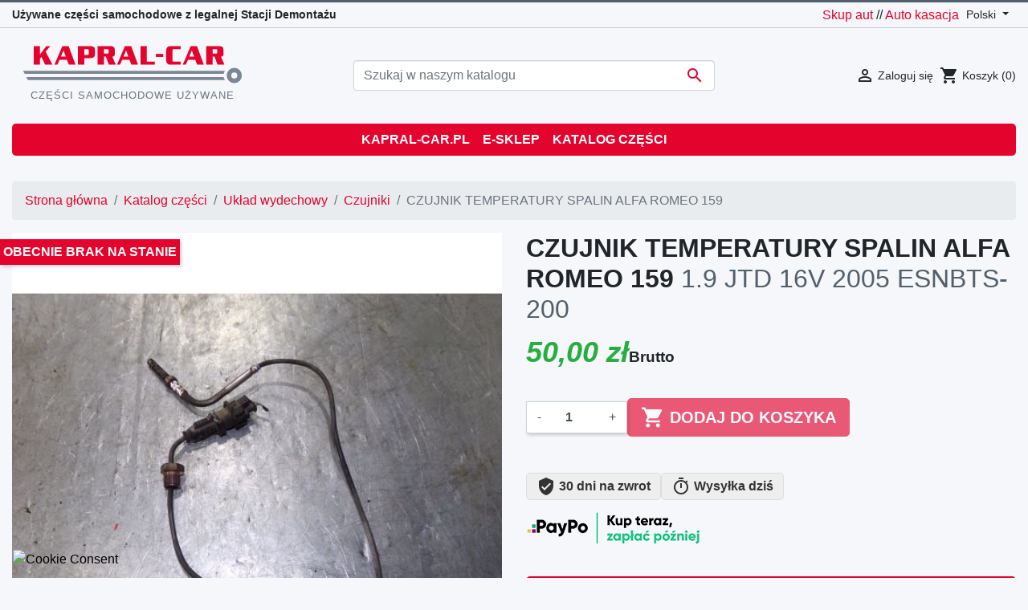

--- FILE ---
content_type: text/html; charset=utf-8
request_url: https://www.kapral-car.pl/sklep/pl/czujniki/46239-czujnik-temperatury-spalin-alfa-romeo-159.html
body_size: 23335
content:
<!doctype html>
<html lang="pl">

  <head>
    
      
  


  <meta charset="utf-8">


  <meta http-equiv="x-ua-compatible" content="ie=edge">



  

    <!-- MS Clarity -->

    <script type="text/javascript">
        (function(c,l,a,r,i,t,y){
            c[a]=c[a]||function(){(c[a].q=c[a].q||[]).push(arguments)};
            t=l.createElement(r);t.async=1;t.src="https://www.clarity.ms/tag/"+i;
            y=l.getElementsByTagName(r)[0];y.parentNode.insertBefore(t,y);
        })(window, document, "clarity", "script", "5z2wf3aas6");
    </script>



    <!-- Google Tag Manager -->
    <script>(function(w,d,s,l,i){w[l]=w[l]||[];w[l].push({'gtm.start':
    new Date().getTime(),event:'gtm.js'});var f=d.getElementsByTagName(s)[0],
    j=d.createElement(s),dl=l!='dataLayer'?'&l='+l:'';j.async=true;j.src=
    'https://www.googletagmanager.com/gtm.js?id='+i+dl;f.parentNode.insertBefore(j,f);
    })(window,document,'script','dataLayer','GTM-5T7SQS6');</script>
    <!-- End Google Tag Manager -->

  

  <title>
  CZUJNIK TEMPERATURY SPALIN ALFA ROMEO 159
       1.9 JTD 16V 2005 ESNBTS-200    używane, 30 dni zwrot, Kapral-Car
</title>
  <meta name="description" content="
      CZUJNIK TEMPERATURY SPALIN ALFA ROMEO 159 
                               
        1.9 JTD 16V 
                 
        2005 
                 
        ESNBTS-200 
           
    PROSIMY O POSŁUGIWANIE SIĘ INDEKSEM. TO UŁATWI I PRZYSPIESZY KONTAKT.
CZĘŚĆ JEST UŻYWANA. POCHODZI Z LEGALNEJ STACJI DEMONTAŻU POJAZDÓW.

">
  <meta name="keywords" content="">
        
      <link rel="canonical" href="https://www.kapral-car.pl/sklep/pl/czujniki/46239-czujnik-temperatury-spalin-alfa-romeo-159.html">
    
                    <link rel="alternate" href="https://www.kapral-car.pl/sklep/pl/czujniki/46239-czujnik-temperatury-spalin-alfa-romeo-159.html" hreflang="pl">
              <link rel="alternate" href="https://www.kapral-car.pl/sklep/en/czujniki/46239-czujnik-temperatury-spalin-alfa-romeo-159.html" hreflang="en-us">
              
  
<meta property="og:title" content="CZUJNIK TEMPERATURY SPALIN ALFA ROMEO 159"/>
<meta property="og:description" content="PROSIMY O POSŁUGIWANIE SIĘ INDEKSEM. TO UŁATWI I PRZYSPIESZY KONTAKT.
CZĘŚĆ JEST UŻYWANA. POCHODZI Z LEGALNEJ STACJI DEMONTAŻU POJAZDÓW.
"/>
<meta property="og:type" content="website"/>
<meta property="og:url" content="https://www.kapral-car.pl/sklep/pl/czujniki/46239-czujnik-temperatury-spalin-alfa-romeo-159.html"/>
<meta property="og:site_name" content="Części samochodowe Kapral-Car"/>

  <meta property="og:type" content="product"/>
            <meta property="og:image" content="https://www.kapral-car.pl/sklep/191021-large_default/czujnik-temperatury-spalin-alfa-romeo-159.jpg"/>
          <meta property="og:image" content="https://www.kapral-car.pl/sklep/191022-large_default/czujnik-temperatury-spalin-alfa-romeo-159.jpg"/>
          <meta property="og:image" content="https://www.kapral-car.pl/sklep/191023-large_default/czujnik-temperatury-spalin-alfa-romeo-159.jpg"/>
        <meta property="og:image:height" content="800"/>
    <meta property="og:image:width" content="800"/>

        <meta property="product:price:amount" content="50" />
    <meta property="product:price:currency" content="PLN" />
          <meta property="og:availability" content="out of stock" />
<script type="application/ld+json">
{
    "@context" : "http://schema.org",
    "@type" : "Organization",
    "name" : "Części samochodowe Kapral-Car",
    "url" : "https://www.kapral-car.pl/sklep/pl/",
    "logo" : {
        "@type":"ImageObject",
        "url":"https://www.kapral-car.pl/sklep/img/czesci-samochodowe-motoryzacyjne-kapral-car-logo-1592513362.jpg"
    }
}

</script>

<script type="application/ld+json">
{
    "@context":"http://schema.org",
    "@type":"WebPage",
    "isPartOf": {
        "@type":"WebSite",
        "url":  "https://www.kapral-car.pl/sklep/pl/",
        "name": "Części samochodowe Kapral-Car"
    },
    "name": "CZUJNIK TEMPERATURY SPALIN ALFA ROMEO 159",
    "url":  "https://www.kapral-car.pl/sklep/pl/czujniki/46239-czujnik-temperatury-spalin-alfa-romeo-159.html"
}


</script>
    <script type="application/ld+json">
    {
    "@context": "http://schema.org/",
    "@type": "Product",
    "name": "CZUJNIK TEMPERATURY SPALIN ALFA ROMEO 159",
    "description": "PROSIMY O POSŁUGIWANIE SIĘ INDEKSEM. TO UŁATWI I PRZYSPIESZY KONTAKT.
CZĘŚĆ JEST UŻYWANA. POCHODZI Z LEGALNEJ STACJI DEMONTAŻU POJAZDÓW.
",
    "category": "Czujniki",
    "image" :"https://www.kapral-car.pl/sklep/191021-home_default/czujnik-temperatury-spalin-alfa-romeo-159.jpg",    "sku": "83673",          "mpn": "83673",
        "brand": {
        "@type": "Thing",
        "name": "Części samochodowe Kapral-Car"
    },            "weight": {
        "@context": "https://schema.org",
        "@type": "QuantitativeValue",
        "value": "1.000000",
        "unitCode": "kg"
    },          "offers": {
        "@type": "Offer",
        "priceCurrency": "PLN",
        "name": "CZUJNIK TEMPERATURY SPALIN ALFA ROMEO 159",
        "price": "50",
        "url": "https://www.kapral-car.pl/sklep/pl/czujniki/46239-czujnik-temperatury-spalin-alfa-romeo-159.html",
        "priceValidUntil": "2026-02-14",
                "image": ["https://www.kapral-car.pl/sklep/191021-large_default/czujnik-temperatury-spalin-alfa-romeo-159.jpg","https://www.kapral-car.pl/sklep/191022-large_default/czujnik-temperatury-spalin-alfa-romeo-159.jpg","https://www.kapral-car.pl/sklep/191023-large_default/czujnik-temperatury-spalin-alfa-romeo-159.jpg"],
                          "mpn": "83673",
                "sku": "83673",
                                                "availability": "http://schema.org/OutOfStock",
        "seller": {
            "@type": "Organization",
            "name": "Części samochodowe Kapral-Car"
        }
    }
    
}


    </script>
<script type="application/ld+json">
    {
    "@context": "https://schema.org",
    "@type": "BreadcrumbList",
    "itemListElement": [
        {
    "@type": "ListItem",
    "position": 1,
    "name": "Strona główna",
    "item": "https://www.kapral-car.pl/sklep/pl/"
    },        {
    "@type": "ListItem",
    "position": 2,
    "name": "Katalog części",
    "item": "https://www.kapral-car.pl/sklep/pl/10-katalog-czesci"
    },        {
    "@type": "ListItem",
    "position": 3,
    "name": "Układ wydechowy",
    "item": "https://www.kapral-car.pl/sklep/pl/110-uklad-wydechowy"
    },        {
    "@type": "ListItem",
    "position": 4,
    "name": "Czujniki",
    "item": "https://www.kapral-car.pl/sklep/pl/229-czujniki"
    },        {
    "@type": "ListItem",
    "position": 5,
    "name": "CZUJNIK TEMPERATURY SPALIN ALFA ROMEO 159",
    "item": "https://www.kapral-car.pl/sklep/pl/czujniki/46239-czujnik-temperatury-spalin-alfa-romeo-159.html"
    }    ]
    }
    </script>

  



  <meta name="viewport" content="width=device-width, initial-scale=1">



  <link rel="icon" type="image/vnd.microsoft.icon" href="https://www.kapral-car.pl/sklep/img/favicon.ico?1592513425">
  <link rel="shortcut icon" type="image/x-icon" href="https://www.kapral-car.pl/sklep/img/favicon.ico?1592513425">



    <link rel="stylesheet" href="https://www.kapral-car.pl/sklep/modules/seigicookie/views/css/cookieconsent.css?v=2.4.9" type="text/css" media="all">
  <link rel="stylesheet" href="https://www.kapral-car.pl/sklep/themes/child_classic-rocket/assets/cache/theme-bd8722636.css" type="text/css" media="all">



  

  <script type="text/javascript">
        var SCCconfig = {"_meta":{"module":"Powered by SEIGI Cookie & Consent module https:\/\/seigi.eu\/","version":"2.4.9","generated":"2026-01-30 01:45:07"},"cmv2_cats":{"analytics_storage":"analytics","ad_storage":"targeting","ad_user_data":"targeting","ad_personalization":"targeting","functionality_storage":"necessary","personalization_storage":"person_site","security_storage":"necessary"},"cookie_name":"seigi_cookie","cookie_expiration":182,"cookie_allow_remove":true,"autoremove_before_consent":true,"remove_cookie_tables":false,"enable_interval":true,"cookie_save_dot_domain":true,"force_consent":false,"gui_options":{"consent_modal":{"layout":"cmbox","position":"middle center","transition":"0"},"settings_modal":{"layout":"cmbox","position":"right","transition":"0"}},"languages":{"pl":{"consent_modal":{"title":"\ud83c\udf6a U\u017cywamy ciasteczek!","description":"Cze\u015b\u0107, ta strona u\u017cywa wymaganych ciasteczek aby zapewni\u0107 poprawne dzia\u0142anie i ciasteczka trackingowe aby lepiej zrozumie\u0107 co Cie interesuje. To drugie b\u0119dzie dopiero po zaakceptowaniu. <button type=\"button\" data-cc=\"c-settings\" class=\"cc-link\">Pozw\u00f3l mi wybra\u0107<\/button>","buttons":[{"text":"Akceptuj","role":"accept_necessary","class":"c-bn c-btn-cta"},{"text":"Ustawienia","role":"","class":"c-bn"}],"primary_btn":{"text":"Zaakceptuj wszystko","role":"accept_all"}},"settings_modal":{"title":"<img src=\"https:\/\/www.kapral-car.pl\/sklep\/img\/czesci-samochodowe-motoryzacyjne-kapral-car-logo-1592513362.jpg\" alt=\"Logo\" loading=\"lazy\" style=\"margin-left: -4px; margin-bottom: -5px; height: 35px\">","save_settings_btn":"Zapisz ustawienia","accept_all_btn":"Zaakceptuj wszystko","accept_all_btn_class":"c-btn-cta","reject_all_btn_class":"","save_settings_btn_class":"","close_btn_label":"Close","cookie_table_headers":[{"col1":"Cookie"},{"col2":"URL"},{"col3":"Exp."},{"col4":"Info"}],"blocks":[{"title":"U\u017cywanie ciasteczek","description":"U\u017cywamy plik\u00f3w cookie, aby zapewni\u0107 podstawowe funkcje witryny i ulepszy\u0107 korzystanie z niej. Mo\u017cesz wybra\u0107 dla ka\u017cdej kategorii opcj\u0119 w\u0142\u0105czenia\/wy\u0142\u0105czenia w dowolnym momencie. Aby uzyska\u0107 wi\u0119cej informacji na temat plik\u00f3w cookie i innych wra\u017cliwych danych, przeczytaj pe\u0142n\u0105 <a href=\"#\" class=\"cc-link\">polityk\u0119 prywatno\u015bci<\/a>"},{"title":"Zgoda na przechowywanie niezb\u0119dnych ciasteczek","description":"Przez zaznaczenie tej opcji akceptujesz przechowywanie danych i ciasteczek niezb\u0119dnych do prawid\u0142owego funkcjonowania strony. Te pliki cookie s\u0105 wymagane do zapewnienia podstawowych funkcji, takich jak bezpiecze\u0144stwo, zarz\u0105dzanie sieci\u0105 oraz dost\u0119pno\u015b\u0107 strony. Nie s\u0105 one u\u017cywane do \u015bledzenia Twojej aktywno\u015bci na stronie i nie wymagaj\u0105 Twojej zgody zgodnie z obowi\u0105zuj\u0105cymi przepisami","toggle":{"value":"necessary","enabled":true,"readonly":true},"cookie_table":[{"col1":"Prestashop-","col2":"www.kapral-car.pl","col3":"20d","col4":"To jest podstawowe ciasteczko Prestashop\/thirty bees, kt\u00f3re jest u\u017cywane do przechowywania informacji o twoim koszyku i stanie logowania.","is_regex":true},{"col1":"PHPSESSID","col2":"www.kapral-car.pl","col3":"2y","col4":"Jest to ciasteczko sesyjne u\u017cywane przez PHP do utrzymywania stanu sesji u\u017cytkownika na stronach internetowych. Pozwala serwerowi na rozpoznawanie powracaj\u0105cych u\u017cytkownik\u00f3w i zapewnia ci\u0105g\u0142o\u015b\u0107 dzia\u0142a\u0144, takich jak utrzymanie zalogowania czy zawarto\u015bci koszyka zakupowego.","is_regex":true},{"col1":"seigi_cookie","col2":"www.kapral-car.pl","col3":"365d","col4":"Plik cookie przechowuj\u0105cy informacje o Twoich zgodach","is_regex":true}]},{"title":"Wydajno\u015b\u0107 i analityka","description":"Zaznaczaj\u0105c t\u0119 opcj\u0119, wyra\u017casz zgod\u0119 na przechowywanie danych i ciasteczek s\u0142u\u017c\u0105cych do analizy Twoich zachowa\u0144 na naszej stronie. Pozwala to na zbieranie informacji o tym, jak korzystasz z naszej strony internetowej, w tym kt\u00f3re strony odwiedzasz najcz\u0119\u015bciej oraz jak poruszasz si\u0119 mi\u0119dzy sekcjami. Informacje te s\u0105 wykorzystywane do ulepszania strony i dostosowywania jej do potrzeb u\u017cytkownik\u00f3w","toggle":{"value":"analytics","enabled":false,"readonly":false},"cookie_table":[{"col1":"^_ga","col2":"google.com","col3":"2y","col4":"D\u0142ugoterminowy identyfikator u\u017cywany do identyfikacji unikalnych u\u017cytkownik\u00f3w","is_regex":true},{"col1":"_gid","col2":"google.com","col3":"1d","col4":"Kr\u00f3tkoterminowy identyfikator u\u017cywany do identyfikacji unikalnych u\u017cytkownik\u00f3w"},{"col1":"_fbc","col2":"facebook.com","col3":"2y","col4":"Przechowuje warto\u015b\u0107 parametru fbclid","is_regex":true},{"col1":"_fbp","col2":"facebook.com","col3":"90d","col4":"Unikalny identyfikator u\u017cytkownika","is_regex":true}]},{"title":"Personalizacja Reklam","description":"Ta opcja umo\u017cliwia przechowywanie plik\u00f3w cookie i danych w celu dostosowania reklam do Twoich zainteresowa\u0144, zar\u00f3wno na tej stronie, jak i poza ni\u0105. Umo\u017cliwia to zbieranie i analizowanie Twojego zachowania na stronie w celu dostarczania ukierunkowanych reklam, kt\u00f3re lepiej odpowiadaj\u0105 Twoim preferencjom oraz mierzenia skuteczno\u015bci tych reklam.","toggle":{"value":"targeting","enabled":false,"readonly":false},"cookie_table":[{"col1":"fr","col2":"facebook.com","col3":"90d","col4":"Facebook Remarketing","is_regex":true}]},{"title":"Personalizacja Strony","description":"Wybieraj\u0105c t\u0119 opcj\u0119, wyra\u017casz zgod\u0119 na u\u017cywanie plik\u00f3w cookie oraz danych do poprawy Twojego do\u015bwiadczenia na stronie poprzez personalizacj\u0119 tre\u015bci i funkcji na podstawie Twoich wzorc\u00f3w u\u017cytkowania i preferencji. Obejmuje to dostosowywanie uk\u0142ad\u00f3w, rekomendacje tre\u015bci oraz inne funkcjonalno\u015bci strony, aby nawigacja by\u0142a bardziej relewantna i anga\u017cuj\u0105ca.","toggle":{"value":"person_site","enabled":false,"readonly":false}},{"title":"Bezpiecze\u0144stwo","description":"Wybieraj\u0105c t\u0119 opcj\u0119, akceptujesz u\u017cywanie plik\u00f3w cookie i danych niezb\u0119dnych do zapewnienia bezpiecze\u0144stwa strony i ochrony przed dzia\u0142aniami oszuka\u0144czymi. Te pliki cookie pomagaj\u0105 w autentykacji u\u017cytkownik\u00f3w, zapobiegaj\u0105 nieautoryzowanemu dost\u0119powi do kont u\u017cytkownik\u00f3w i zapewniaj\u0105 integralno\u015b\u0107 strony.","toggle":{"value":"security","enabled":false,"readonly":false}}],"reject_all_btn":"Zaakceptuj wymagane"}}},"revision":2262130826};
        var payuLangId = "pl";
        var payuSFEnabled = false;
        var prestashop = {"cart":{"products":[],"totals":{"total":{"type":"total","label":"Razem","amount":0,"value":"0,00\u00a0z\u0142"},"total_including_tax":{"type":"total","label":"Suma (brutto)","amount":0,"value":"0,00\u00a0z\u0142"},"total_excluding_tax":{"type":"total","label":"Suma (netto)","amount":0,"value":"0,00\u00a0z\u0142"}},"subtotals":{"products":{"type":"products","label":"Produkty","amount":0,"value":"0,00\u00a0z\u0142"},"discounts":null,"shipping":{"type":"shipping","label":"Wysy\u0142ka","amount":0,"value":""},"tax":null},"products_count":0,"summary_string":"0 sztuk","vouchers":{"allowed":1,"added":[]},"discounts":[],"minimalPurchase":0,"minimalPurchaseRequired":""},"currency":{"id":1,"name":"Z\u0142oty polski","iso_code":"PLN","iso_code_num":"985","sign":"z\u0142"},"customer":{"lastname":null,"firstname":null,"email":null,"birthday":null,"newsletter":null,"newsletter_date_add":null,"optin":null,"website":null,"company":null,"siret":null,"ape":null,"is_logged":false,"gender":{"type":null,"name":null},"addresses":[]},"language":{"name":"Polski (Polish)","iso_code":"pl","locale":"pl-PL","language_code":"pl","is_rtl":"0","date_format_lite":"Y-m-d","date_format_full":"Y-m-d H:i:s","id":1},"page":{"title":"","canonical":"https:\/\/www.kapral-car.pl\/sklep\/pl\/czujniki\/46239-czujnik-temperatury-spalin-alfa-romeo-159.html","meta":{"title":"CZUJNIK TEMPERATURY SPALIN ALFA ROMEO 159","description":"PROSIMY O POS\u0141UGIWANIE SI\u0118 INDEKSEM. TO U\u0141ATWI I PRZYSPIESZY KONTAKT.\nCZ\u0118\u015a\u0106 JEST U\u017bYWANA. POCHODZI Z LEGALNEJ STACJI DEMONTA\u017bU POJAZD\u00d3W.\n","keywords":"","robots":"index"},"page_name":"product","body_classes":{"lang-pl":true,"lang-rtl":false,"country-PL":true,"currency-PLN":true,"layout-full-width":true,"page-product":true,"tax-display-enabled":true,"product-id-46239":true,"product-CZUJNIK TEMPERATURY SPALIN ALFA ROMEO 159":true,"product-id-category-229":true,"product-id-manufacturer-0":true,"product-id-supplier-0":true,"product-available-for-order":true},"admin_notifications":[]},"shop":{"name":"Cz\u0119\u015bci samochodowe Kapral-Car","logo":"https:\/\/www.kapral-car.pl\/sklep\/img\/czesci-samochodowe-motoryzacyjne-kapral-car-logo-1592513362.jpg","stores_icon":"https:\/\/www.kapral-car.pl\/sklep\/img\/logo_stores.png","favicon":"https:\/\/www.kapral-car.pl\/sklep\/img\/favicon.ico"},"urls":{"base_url":"https:\/\/www.kapral-car.pl\/sklep\/","current_url":"https:\/\/www.kapral-car.pl\/sklep\/pl\/czujniki\/46239-czujnik-temperatury-spalin-alfa-romeo-159.html","shop_domain_url":"https:\/\/www.kapral-car.pl","img_ps_url":"https:\/\/www.kapral-car.pl\/sklep\/img\/","img_cat_url":"https:\/\/www.kapral-car.pl\/sklep\/img\/c\/","img_lang_url":"https:\/\/www.kapral-car.pl\/sklep\/img\/l\/","img_prod_url":"https:\/\/www.kapral-car.pl\/sklep\/img\/p\/","img_manu_url":"https:\/\/www.kapral-car.pl\/sklep\/img\/m\/","img_sup_url":"https:\/\/www.kapral-car.pl\/sklep\/img\/su\/","img_ship_url":"https:\/\/www.kapral-car.pl\/sklep\/img\/s\/","img_store_url":"https:\/\/www.kapral-car.pl\/sklep\/img\/st\/","img_col_url":"https:\/\/www.kapral-car.pl\/sklep\/img\/co\/","img_url":"https:\/\/www.kapral-car.pl\/sklep\/themes\/child_classic-rocket\/assets\/img\/","css_url":"https:\/\/www.kapral-car.pl\/sklep\/themes\/child_classic-rocket\/assets\/css\/","js_url":"https:\/\/www.kapral-car.pl\/sklep\/themes\/child_classic-rocket\/assets\/js\/","pic_url":"https:\/\/www.kapral-car.pl\/sklep\/upload\/","pages":{"address":"https:\/\/www.kapral-car.pl\/sklep\/pl\/adres","addresses":"https:\/\/www.kapral-car.pl\/sklep\/pl\/adresy","authentication":"https:\/\/www.kapral-car.pl\/sklep\/pl\/logowanie","cart":"https:\/\/www.kapral-car.pl\/sklep\/pl\/koszyk","category":"https:\/\/www.kapral-car.pl\/sklep\/pl\/index.php?controller=category","cms":"https:\/\/www.kapral-car.pl\/sklep\/pl\/index.php?controller=cms","contact":"https:\/\/www.kapral-car.pl\/sklep\/pl\/kontakt","discount":"https:\/\/www.kapral-car.pl\/sklep\/pl\/rabaty","guest_tracking":"https:\/\/www.kapral-car.pl\/sklep\/pl\/sledzenie-zamowien-gosci","history":"https:\/\/www.kapral-car.pl\/sklep\/pl\/historia-zamowien","identity":"https:\/\/www.kapral-car.pl\/sklep\/pl\/dane-osobiste","index":"https:\/\/www.kapral-car.pl\/sklep\/pl\/","my_account":"https:\/\/www.kapral-car.pl\/sklep\/pl\/moje-konto","order_confirmation":"https:\/\/www.kapral-car.pl\/sklep\/pl\/potwierdzenie-zamowienia","order_detail":"https:\/\/www.kapral-car.pl\/sklep\/pl\/index.php?controller=order-detail","order_follow":"https:\/\/www.kapral-car.pl\/sklep\/pl\/sledzenie-zamowienia","order":"https:\/\/www.kapral-car.pl\/sklep\/pl\/zam\u00f3wienie","order_return":"https:\/\/www.kapral-car.pl\/sklep\/pl\/index.php?controller=order-return","order_slip":"https:\/\/www.kapral-car.pl\/sklep\/pl\/potwierdzenie-zwrotu","pagenotfound":"https:\/\/www.kapral-car.pl\/sklep\/pl\/nie-znaleziono-strony","password":"https:\/\/www.kapral-car.pl\/sklep\/pl\/odzyskiwanie-hasla","pdf_invoice":"https:\/\/www.kapral-car.pl\/sklep\/pl\/index.php?controller=pdf-invoice","pdf_order_return":"https:\/\/www.kapral-car.pl\/sklep\/pl\/index.php?controller=pdf-order-return","pdf_order_slip":"https:\/\/www.kapral-car.pl\/sklep\/pl\/index.php?controller=pdf-order-slip","prices_drop":"https:\/\/www.kapral-car.pl\/sklep\/pl\/promocje","product":"https:\/\/www.kapral-car.pl\/sklep\/pl\/index.php?controller=product","search":"https:\/\/www.kapral-car.pl\/sklep\/pl\/szukaj","sitemap":"https:\/\/www.kapral-car.pl\/sklep\/pl\/mapa-strony","stores":"https:\/\/www.kapral-car.pl\/sklep\/pl\/nasze-sklepy","supplier":"https:\/\/www.kapral-car.pl\/sklep\/pl\/dostawcy","register":"https:\/\/www.kapral-car.pl\/sklep\/pl\/logowanie?create_account=1","order_login":"https:\/\/www.kapral-car.pl\/sklep\/pl\/zam\u00f3wienie?login=1"},"alternative_langs":{"pl":"https:\/\/www.kapral-car.pl\/sklep\/pl\/czujniki\/46239-czujnik-temperatury-spalin-alfa-romeo-159.html","en-us":"https:\/\/www.kapral-car.pl\/sklep\/en\/czujniki\/46239-czujnik-temperatury-spalin-alfa-romeo-159.html"},"theme_assets":"\/sklep\/themes\/child_classic-rocket\/assets\/","actions":{"logout":"https:\/\/www.kapral-car.pl\/sklep\/pl\/?mylogout="},"no_picture_image":{"bySize":{"small_default":{"url":"https:\/\/www.kapral-car.pl\/sklep\/img\/p\/pl-default-small_default.jpg","width":98,"height":98},"cart_default":{"url":"https:\/\/www.kapral-car.pl\/sklep\/img\/p\/pl-default-cart_default.jpg","width":125,"height":125},"pdt_180":{"url":"https:\/\/www.kapral-car.pl\/sklep\/img\/p\/pl-default-pdt_180.jpg","width":180,"height":180},"home_default":{"url":"https:\/\/www.kapral-car.pl\/sklep\/img\/p\/pl-default-home_default.jpg","width":250,"height":250},"pdt_300":{"url":"https:\/\/www.kapral-car.pl\/sklep\/img\/p\/pl-default-pdt_300.jpg","width":300,"height":300},"pdt_360":{"url":"https:\/\/www.kapral-car.pl\/sklep\/img\/p\/pl-default-pdt_360.jpg","width":360,"height":360},"medium_default":{"url":"https:\/\/www.kapral-car.pl\/sklep\/img\/p\/pl-default-medium_default.jpg","width":452,"height":452},"pdt_540":{"url":"https:\/\/www.kapral-car.pl\/sklep\/img\/p\/pl-default-pdt_540.jpg","width":540,"height":540},"large_default":{"url":"https:\/\/www.kapral-car.pl\/sklep\/img\/p\/pl-default-large_default.jpg","width":800,"height":800}},"small":{"url":"https:\/\/www.kapral-car.pl\/sklep\/img\/p\/pl-default-small_default.jpg","width":98,"height":98},"medium":{"url":"https:\/\/www.kapral-car.pl\/sklep\/img\/p\/pl-default-pdt_300.jpg","width":300,"height":300},"large":{"url":"https:\/\/www.kapral-car.pl\/sklep\/img\/p\/pl-default-large_default.jpg","width":800,"height":800},"legend":""}},"configuration":{"display_taxes_label":true,"display_prices_tax_incl":true,"is_catalog":false,"show_prices":true,"opt_in":{"partner":false},"quantity_discount":{"type":"discount","label":"Rabat Jednostkowy"},"voucher_enabled":1,"return_enabled":0},"field_required":[],"breadcrumb":{"links":[{"title":"Strona g\u0142\u00f3wna","url":"https:\/\/www.kapral-car.pl\/sklep\/pl\/"},{"title":"Katalog cz\u0119\u015bci","url":"https:\/\/www.kapral-car.pl\/sklep\/pl\/10-katalog-czesci"},{"title":"Uk\u0142ad wydechowy","url":"https:\/\/www.kapral-car.pl\/sklep\/pl\/110-uklad-wydechowy"},{"title":"Czujniki","url":"https:\/\/www.kapral-car.pl\/sklep\/pl\/229-czujniki"},{"title":"CZUJNIK TEMPERATURY SPALIN ALFA ROMEO 159","url":"https:\/\/www.kapral-car.pl\/sklep\/pl\/czujniki\/46239-czujnik-temperatury-spalin-alfa-romeo-159.html"}],"count":5},"link":{"protocol_link":"https:\/\/","protocol_content":"https:\/\/"},"time":1769735362,"static_token":"2f2b2071b7809e7778b8953fbaecbac1","token":"32f0ae8383eab8f9957a55c823942498","debug":false};
        var pshow_loaded_module_pshowfeeder = "PShow Feeder";
        var psr_icon_color = "#F19D76";
        var stm_currency = "PLN";
        var stm_gid = null;
      </script>



  <script type="text/javascript" data-keepinline="true" > window.dataLayer = window.dataLayer || []; function gtag() { window.dataLayer.push(arguments); } gtag('consent','default', {"ad_storage":"granted","analytics_storage":"granted","functionality_storage":"granted","personalization_storage":"granted","security_storage":"granted","ad_personalization":"granted","ad_user_data":"granted"}); gtag('set', 'allow_ad_personalization_signals', false); /* */ function executeSeigiCookiegtag (event){ gtag('consent', 'update', {  'analytics_storage': event.detail.cookie.categories.includes(SCCconfig.cmv2_cats.analytics_storage) ? 'granted' : 'denied',  'ad_storage': event.detail.cookie.categories.includes(SCCconfig.cmv2_cats.ad_storage) ? 'granted' : 'denied',  'ad_user_data': event.detail.cookie.categories.includes(SCCconfig.cmv2_cats.ad_user_data) ? 'granted' : 'denied',  'ad_personalization': event.detail.cookie.categories.includes(SCCconfig.cmv2_cats.ad_personalization) ? 'granted' : 'denied',  'functionality_storage': event.detail.cookie.categories.includes(SCCconfig.cmv2_cats.functionality_storage) ? 'granted' : 'denied',  'personalization_storage': event.detail.cookie.categories.includes(SCCconfig.cmv2_cats.personalization_storage) ? 'granted' : 'denied',  'security_storage': event.detail.cookie.categories.includes(SCCconfig.cmv2_cats.security_storage) ? 'granted' : 'denied', }); gtag('set', 'url_passthrough', event.detail.cookie.categories.includes('analytics')); gtag('set', 'ads_data_redaction', event.detail.cookie.categories.includes('analytics')); gtag('set', 'allow_ad_personalization_signals', event.detail.cookie.categories.includes('targeting')); } document.addEventListener('SeigiCookieEventOnLoadAccepted', executeSeigiCookiegtag); document.addEventListener('SeigiCookieEventOnChange', executeSeigiCookiegtag);</script><style>
:root {
  --scc-popup-width: 24.2em;
  --scc-color: #2d4156;
  --scc-color-hov: #1d2e38;
  --scc-b1-order: 1;
  --scc-b2-order: 2;
  --scc-b3-order: 3;
} 
</style><script> var seigitagmanger={integrations:[],add:function(e){this.integrations.push(e)},execute:function(e){for(const t in this.integrations)"function"==typeof this.integrations[t]&&this.integrations[t](e)},parsePrice:function(e){var t=e.search("\\."),n=e.search(",");return e.search("'")&&(e=e.replaceAll("'","")),e.search("\\s")&&(e=e.replaceAll(" ","")),t===n||(e=t>n?e.replaceAll(",",""):e.replaceAll(".","").replace(",",".")),Math.round(parseFloat(e)*Math.pow(10,roundMode))/Math.pow(10,roundMode)},createFunctionWithTimeout:function(e,t){var n=!1;function r(){n||(n=!0,e())}return setTimeout(r,t||1e3),r}};var seigitagmanager_selector_container = ".product-container";  var seigitagmanager_selector_name = ".product-name"; var seigitagmanager_selector_price = ".price.product-price"; </script>



    
  </head>

  <body id="product" class="lang-pl country-pl currency-pln layout-full-width page-product tax-display-enabled product-id-46239 product-czujnik-temperatury-spalin-alfa-romeo-159 product-id-category-229 product-id-manufacturer-0 product-id-supplier-0 product-available-for-order">

    
      
    

    <main>
      
              

      <header id="header" class="l-header">
        
           
 
<!-- Google Tag Manager (noscript) -->
<noscript><iframe src="https://www.googletagmanager.com/ns.html?id=GTM-5T7SQS6"
height="0" width="0" style="display:none;visibility:hidden"></iframe></noscript>
<!-- End Google Tag Manager (noscript) -->



    <div class="header-banner">
        
    </div>



    <div class="header-nav u-bor-bot">
        <div class="header__container container">
            <div class="u-a-i-c d--flex-between visible--desktop">
                <div class="small">
                    <strong>Używane części samochodowe z legalnej Stacji Demontażu</strong>
                </div>
                <div class="header-nav__right">
                    <div><a href="https://www.kapral-car.pl/skup-aut/">Skup aut</a> // <a href="https://www.kapral-car.pl/auto-kasacja/">Auto kasacja</a> </div><div id="_desktop_language_selector">
  <div class="language-selector-wrapper">
    <span id="language-selector-label" class="d-inline-block d-md-none">Język:</span>
    <div class="language-selector dropdown js-dropdown">
      <button data-toggle="dropdown" class="btn btn-sm dropdown-toggle" aria-haspopup="true" aria-expanded="false" aria-label="Lista rozwijana języków">
          Polski
      </button>
      <div class="dropdown-menu" aria-labelledby="language-selector-label">
                        <a href="https://www.kapral-car.pl/sklep/pl/czujniki/46239-czujnik-temperatury-spalin-alfa-romeo-159.html" class="dropdown-item small active" data-iso-code="pl">Polski</a>
                        <a href="https://www.kapral-car.pl/sklep/en/czujniki/46239-czujnik-temperatury-spalin-alfa-romeo-159.html" class="dropdown-item small" data-iso-code="en">English</a>
                </div>
    </div>
  </div>
</div>

                </div>
            </div>
        </div>
    </div>



    <div class="container header-top d--flex-between u-a-i-c">
        <a href="https://www.kapral-car.pl/sklep/" class="header__logo header-top__col text-secondary text-center mt-n2">
            <img class="header__logo-img img-fluid" src="https://www.kapral-car.pl/wp-content/uploads/2020/12/logo-kapral-car__notagline@vector.svg" alt="Części samochodowe Kapral-Car" width="300" height="64">
                            <h1 class="header__logo-text">Części samochodowe używane</h1>
                    </a>
        <div class="header__search">
            <!-- Block search module TOP -->
<form method="get" action="//www.kapral-car.pl/sklep/pl/szukaj" class="search-widget" data-search-widget data-search-controller-url="//www.kapral-car.pl/sklep/pl/szukaj">
    <input type="hidden" name="controller" value="search">
    <div class="search-widget__group">
        <input class="form-control search-widget__input-right" type="text" name="s" value="" placeholder="Szukaj w naszym katalogu" aria-label="Szukaj">
        <button type="submit" class="search-widget__btn btn btn-link">
            <i class="material-icons search">&#xE8B6;</i>
            <span class="d-none">Szukaj</span>
        </button>
    </div>
</form>
<!-- /Block search module TOP -->

        </div>
        <div class="header__right header-top__col">
            <div class="user-info header__rightitem">
      <a
      href="https://www.kapral-car.pl/sklep/pl/moje-konto"
      class="u-link-body"
      title="Zaloguj się do swojego konta klienta"
      rel="nofollow"
    >
      <span><i class="material-icons">&#xE7FF;</i></span>
      <span class="visible--desktop small">Zaloguj się</span>
    </a>
  </div>
<div>
  <div class="blockcart cart-preview header__rightitem inactive" data-refresh-url="//www.kapral-car.pl/sklep/pl/module/ps_shoppingcart/ajax">
    <div class="shopping-cart">
              <span><i class="material-icons blockcart__icon">shopping_cart</i></span>
        <span class="visible--desktop blockcart__label small">Koszyk</span>
        <span class="cart-products-count small blockcart__count">(0)</span>
          </div>
  </div>
</div>

        </div>
        <button class="visible--mobile btn" id="menu-icon" data-toggle="modal" data-target="#mobile_top_menu_wrapper">
            <i class="material-icons d-inline">&#xE5D2;</i> <span class="menu-label">Menu</span>
        </button>
    </div>
    <div class="container">
        

<nav class="menu visible--desktop" id="_desktop_top_menu">
  
      <ul class="menu-top h-100" id="top-menu" role="navigation" data-depth="0">
                      <li class="h-100 menu__item--0 link menu__item menu__item--top"
          id="lnk-kapral-carpl" >
          
                      <a
              class="d-flex w-100 h-100 menu__item-link--top menu__item-link--nosubmenu"
              href="https://www.kapral-car.pl/" data-depth="0"
                          >
              <span class="align-self-center">Kapral-Car.pl</span>
            </a>
                              </li>
                      <li class="h-100 menu__item--0 link menu__item menu__item--top"
          id="lnk-e-sklep" >
          
                      <a
              class="d-flex w-100 h-100 menu__item-link--top menu__item-link--nosubmenu"
              href="https://www.kapral-car.pl/sklep/pl/" data-depth="0"
                          >
              <span class="align-self-center">e-Sklep</span>
            </a>
                              </li>
                                         <li class="h-100 menu__item--0 category menu__item menu__item--top"
          id="category-10" aria-haspopup="true" aria-expanded="false"
          aria-owns="top_sub_menu_62051" aria-controls="top_sub_menu_62051">
          
                    <div class="menu__item-header">
                      <a
              class="d-flex w-100 h-100 menu__item-link--top menu__item-link--hassubmenu"
              href="https://www.kapral-car.pl/sklep/pl/10-katalog-czesci" data-depth="0"
                          >
              <span class="align-self-center">Katalog części</span>
            </a>
                                                <span class="visible--mobile">
                <span data-target="#top_sub_menu_4487" data-toggle="collapse"
                      class="d-block navbar-toggler icon-collapse">
                  <i class="material-icons menu__collapseicon">&#xE313;</i>
                </span>
              </span>
          </div>
                                <div class="menu-sub clearfix collapse show" 
                 id="top_sub_menu_4487" role="group" aria-labelledby="category-10"
                 aria-expanded="false" aria-hidden="true">
              <div class="menu-sub__content">
                
      <ul  class="menu-sub__list menu-sub__list--1" data-depth="1">
                      <li class="h-100 menu__item--1 category menu__item menu__item--sub"
          id="category-387" >
          
                      <a
              class="d-flex w-100 h-100 menu__item-link--sub menu__item-link--1 menu__item-link--nosubmenu"
              href="https://www.kapral-car.pl/sklep/pl/387-akcesoria" data-depth="1"
                          >
              <span class="align-self-center">Akcesoria</span>
            </a>
                              </li>
                                         <li class="h-100 menu__item--1 category menu__item menu__item--sub"
          id="category-13" aria-haspopup="true" aria-expanded="false"
          aria-owns="top_sub_menu_28085" aria-controls="top_sub_menu_28085">
          
                    <div class="menu__item-header">
                      <a
              class="d-flex w-100 h-100 menu__item-link--sub menu__item-link--1 menu__item-link--hassubmenu"
              href="https://www.kapral-car.pl/sklep/pl/13-czesci-karoserii" data-depth="1"
                          >
              <span class="align-self-center">Części karoserii</span>
            </a>
                                                <span class="visible--mobile">
                <span data-target="#top_sub_menu_58435" data-toggle="collapse"
                      class="d-block navbar-toggler icon-collapse">
                  <i class="material-icons menu__collapseicon">&#xE313;</i>
                </span>
              </span>
          </div>
                                <div class="clearfix collapse show" 
                 id="top_sub_menu_58435" role="group" aria-labelledby="category-13"
                 aria-expanded="false" aria-hidden="true">
              <div>
                
      <ul  class="menu-sub__list menu-sub__list--2" data-depth="2">
                      <li class="h-100 menu__item--2 category menu__item menu__item--sub"
          id="category-22" >
          
                      <a
              class="d-flex w-100 h-100 menu__item-link--sub menu__item-link--2 menu__item-link--nosubmenu"
              href="https://www.kapral-car.pl/sklep/pl/22-atrapy-grille" data-depth="2"
                          >
              <span class="align-self-center">Atrapy / grille</span>
            </a>
                              </li>
                      <li class="h-100 menu__item--2 category menu__item menu__item--sub"
          id="category-15" >
          
                      <a
              class="d-flex w-100 h-100 menu__item-link--sub menu__item-link--2 menu__item-link--nosubmenu"
              href="https://www.kapral-car.pl/sklep/pl/15-blotniki" data-depth="2"
                          >
              <span class="align-self-center">Błotniki</span>
            </a>
                              </li>
                      <li class="h-100 menu__item--2 category menu__item menu__item--sub"
          id="category-163" >
          
                      <a
              class="d-flex w-100 h-100 menu__item-link--sub menu__item-link--2 menu__item-link--nosubmenu"
              href="https://www.kapral-car.pl/sklep/pl/163-dachy" data-depth="2"
                          >
              <span class="align-self-center">Dachy</span>
            </a>
                              </li>
                      <li class="h-100 menu__item--2 category menu__item menu__item--sub"
          id="category-18" >
          
                      <a
              class="d-flex w-100 h-100 menu__item-link--sub menu__item-link--2 menu__item-link--nosubmenu"
              href="https://www.kapral-car.pl/sklep/pl/18-drzwi" data-depth="2"
                          >
              <span class="align-self-center">Drzwi</span>
            </a>
                              </li>
                      <li class="h-100 menu__item--2 category menu__item menu__item--sub"
          id="category-20" >
          
                      <a
              class="d-flex w-100 h-100 menu__item-link--sub menu__item-link--2 menu__item-link--nosubmenu"
              href="https://www.kapral-car.pl/sklep/pl/20-elementy-ciete" data-depth="2"
                          >
              <span class="align-self-center">Elementy Cięte</span>
            </a>
                              </li>
                      <li class="h-100 menu__item--2 category menu__item menu__item--sub"
          id="category-390" >
          
                      <a
              class="d-flex w-100 h-100 menu__item-link--sub menu__item-link--2 menu__item-link--nosubmenu"
              href="https://www.kapral-car.pl/sklep/pl/390-haki-holownicze-wkretki" data-depth="2"
                          >
              <span class="align-self-center">Haki holownicze / wkrętki</span>
            </a>
                              </li>
                      <li class="h-100 menu__item--2 category menu__item menu__item--sub"
          id="category-19" >
          
                      <a
              class="d-flex w-100 h-100 menu__item-link--sub menu__item-link--2 menu__item-link--nosubmenu"
              href="https://www.kapral-car.pl/sklep/pl/19-klapy" data-depth="2"
                          >
              <span class="align-self-center">Klapy</span>
            </a>
                              </li>
                      <li class="h-100 menu__item--2 category menu__item menu__item--sub"
          id="category-164" >
          
                      <a
              class="d-flex w-100 h-100 menu__item-link--sub menu__item-link--2 menu__item-link--nosubmenu"
              href="https://www.kapral-car.pl/sklep/pl/164-kabiny" data-depth="2"
                          >
              <span class="align-self-center">Kabiny</span>
            </a>
                              </li>
                      <li class="h-100 menu__item--2 category menu__item menu__item--sub"
          id="category-385" >
          
                      <a
              class="d-flex w-100 h-100 menu__item-link--sub menu__item-link--2 menu__item-link--nosubmenu"
              href="https://www.kapral-car.pl/sklep/pl/385-klamki-zewnetrzne" data-depth="2"
                          >
              <span class="align-self-center">Klamki zewnętrzne</span>
            </a>
                              </li>
                      <li class="h-100 menu__item--2 category menu__item menu__item--sub"
          id="category-165" >
          
                      <a
              class="d-flex w-100 h-100 menu__item-link--sub menu__item-link--2 menu__item-link--nosubmenu"
              href="https://www.kapral-car.pl/sklep/pl/165-klapki-wlewu-paliwa" data-depth="2"
                          >
              <span class="align-self-center">Klapki wlewu paliwa</span>
            </a>
                              </li>
                      <li class="h-100 menu__item--2 category menu__item menu__item--sub"
          id="category-166" >
          
                      <a
              class="d-flex w-100 h-100 menu__item-link--sub menu__item-link--2 menu__item-link--nosubmenu"
              href="https://www.kapral-car.pl/sklep/pl/166-listwy" data-depth="2"
                          >
              <span class="align-self-center">Listwy</span>
            </a>
                              </li>
                      <li class="h-100 menu__item--2 category menu__item menu__item--sub"
          id="category-21" >
          
                      <a
              class="d-flex w-100 h-100 menu__item-link--sub menu__item-link--2 menu__item-link--nosubmenu"
              href="https://www.kapral-car.pl/sklep/pl/21-lusterka-zewnetrzne" data-depth="2"
                          >
              <span class="align-self-center">Lusterka zewnętrzne</span>
            </a>
                              </li>
                      <li class="h-100 menu__item--2 category menu__item menu__item--sub"
          id="category-14" >
          
                      <a
              class="d-flex w-100 h-100 menu__item-link--sub menu__item-link--2 menu__item-link--nosubmenu"
              href="https://www.kapral-car.pl/sklep/pl/14-maski" data-depth="2"
                          >
              <span class="align-self-center">Maski</span>
            </a>
                              </li>
                      <li class="h-100 menu__item--2 category menu__item menu__item--sub"
          id="category-167" >
          
                      <a
              class="d-flex w-100 h-100 menu__item-link--sub menu__item-link--2 menu__item-link--nosubmenu"
              href="https://www.kapral-car.pl/sklep/pl/167-nadkola" data-depth="2"
                          >
              <span class="align-self-center">Nadkola</span>
            </a>
                              </li>
                      <li class="h-100 menu__item--2 category menu__item menu__item--sub"
          id="category-386" >
          
                      <a
              class="d-flex w-100 h-100 menu__item-link--sub menu__item-link--2 menu__item-link--nosubmenu"
              href="https://www.kapral-car.pl/sklep/pl/386-ograniczniki-drzwi" data-depth="2"
                          >
              <span class="align-self-center">Ograniczniki drzwi</span>
            </a>
                              </li>
                      <li class="h-100 menu__item--2 category menu__item menu__item--sub"
          id="category-401" >
          
                      <a
              class="d-flex w-100 h-100 menu__item-link--sub menu__item-link--2 menu__item-link--nosubmenu"
              href="https://www.kapral-car.pl/sklep/pl/401-oslony-zaslepki" data-depth="2"
                          >
              <span class="align-self-center">Osłony / zaślepki</span>
            </a>
                              </li>
                      <li class="h-100 menu__item--2 category menu__item menu__item--sub"
          id="category-17" >
          
                      <a
              class="d-flex w-100 h-100 menu__item-link--sub menu__item-link--2 menu__item-link--nosubmenu"
              href="https://www.kapral-car.pl/sklep/pl/17-pasy-przednie" data-depth="2"
                          >
              <span class="align-self-center">Pasy przednie</span>
            </a>
                              </li>
                      <li class="h-100 menu__item--2 category menu__item menu__item--sub"
          id="category-168" >
          
                      <a
              class="d-flex w-100 h-100 menu__item-link--sub menu__item-link--2 menu__item-link--nosubmenu"
              href="https://www.kapral-car.pl/sklep/pl/168-pasy-tylne" data-depth="2"
                          >
              <span class="align-self-center">Pasy tylne</span>
            </a>
                              </li>
                      <li class="h-100 menu__item--2 category menu__item menu__item--sub"
          id="category-169" >
          
                      <a
              class="d-flex w-100 h-100 menu__item-link--sub menu__item-link--2 menu__item-link--nosubmenu"
              href="https://www.kapral-car.pl/sklep/pl/169-podlogi" data-depth="2"
                          >
              <span class="align-self-center">Podłogi</span>
            </a>
                              </li>
                      <li class="h-100 menu__item--2 category menu__item menu__item--sub"
          id="category-171" >
          
                      <a
              class="d-flex w-100 h-100 menu__item-link--sub menu__item-link--2 menu__item-link--nosubmenu"
              href="https://www.kapral-car.pl/sklep/pl/171-progi" data-depth="2"
                          >
              <span class="align-self-center">Progi</span>
            </a>
                              </li>
                      <li class="h-100 menu__item--2 category menu__item menu__item--sub"
          id="category-23" >
          
                      <a
              class="d-flex w-100 h-100 menu__item-link--sub menu__item-link--2 menu__item-link--nosubmenu"
              href="https://www.kapral-car.pl/sklep/pl/23-pozostale" data-depth="2"
                          >
              <span class="align-self-center">Pozostałe</span>
            </a>
                              </li>
                      <li class="h-100 menu__item--2 category menu__item menu__item--sub"
          id="category-170" >
          
                      <a
              class="d-flex w-100 h-100 menu__item-link--sub menu__item-link--2 menu__item-link--nosubmenu"
              href="https://www.kapral-car.pl/sklep/pl/170-podszybia" data-depth="2"
                          >
              <span class="align-self-center">Podszybia</span>
            </a>
                              </li>
                      <li class="h-100 menu__item--2 category menu__item menu__item--sub"
          id="category-172" >
          
                      <a
              class="d-flex w-100 h-100 menu__item-link--sub menu__item-link--2 menu__item-link--nosubmenu"
              href="https://www.kapral-car.pl/sklep/pl/172-ramy" data-depth="2"
                          >
              <span class="align-self-center">Ramy</span>
            </a>
                              </li>
                      <li class="h-100 menu__item--2 category menu__item menu__item--sub"
          id="category-173" >
          
                      <a
              class="d-flex w-100 h-100 menu__item-link--sub menu__item-link--2 menu__item-link--nosubmenu"
              href="https://www.kapral-car.pl/sklep/pl/173-slupki" data-depth="2"
                          >
              <span class="align-self-center">Słupki</span>
            </a>
                              </li>
                      <li class="h-100 menu__item--2 category menu__item menu__item--sub"
          id="category-174" >
          
                      <a
              class="d-flex w-100 h-100 menu__item-link--sub menu__item-link--2 menu__item-link--nosubmenu"
              href="https://www.kapral-car.pl/sklep/pl/174-szyby" data-depth="2"
                          >
              <span class="align-self-center">Szyby</span>
            </a>
                              </li>
                      <li class="h-100 menu__item--2 category menu__item menu__item--sub"
          id="category-402" >
          
                      <a
              class="d-flex w-100 h-100 menu__item-link--sub menu__item-link--2 menu__item-link--nosubmenu"
              href="https://www.kapral-car.pl/sklep/pl/402-uszczelki" data-depth="2"
                          >
              <span class="align-self-center">Uszczelki</span>
            </a>
                              </li>
                      <li class="h-100 menu__item--2 category menu__item menu__item--sub"
          id="category-175" >
          
                      <a
              class="d-flex w-100 h-100 menu__item-link--sub menu__item-link--2 menu__item-link--nosubmenu"
              href="https://www.kapral-car.pl/sklep/pl/175-wsporniki-mocowania" data-depth="2"
                          >
              <span class="align-self-center">Wsporniki / mocowania</span>
            </a>
                              </li>
                      <li class="h-100 menu__item--2 category menu__item menu__item--sub"
          id="category-176" >
          
                      <a
              class="d-flex w-100 h-100 menu__item-link--sub menu__item-link--2 menu__item-link--nosubmenu"
              href="https://www.kapral-car.pl/sklep/pl/176-zabudowy" data-depth="2"
                          >
              <span class="align-self-center">Zabudowy</span>
            </a>
                              </li>
                      <li class="h-100 menu__item--2 category menu__item menu__item--sub"
          id="category-300" >
          
                      <a
              class="d-flex w-100 h-100 menu__item-link--sub menu__item-link--2 menu__item-link--nosubmenu"
              href="https://www.kapral-car.pl/sklep/pl/300-zawiasy" data-depth="2"
                          >
              <span class="align-self-center">Zawiasy</span>
            </a>
                              </li>
                      <li class="h-100 menu__item--2 category menu__item menu__item--sub"
          id="category-16" >
          
                      <a
              class="d-flex w-100 h-100 menu__item-link--sub menu__item-link--2 menu__item-link--nosubmenu"
              href="https://www.kapral-car.pl/sklep/pl/16-zderzaki" data-depth="2"
                          >
              <span class="align-self-center">Zderzaki</span>
            </a>
                              </li>
                      <li class="h-100 menu__item--2 category menu__item menu__item--sub"
          id="category-177" >
          
                      <a
              class="d-flex w-100 h-100 menu__item-link--sub menu__item-link--2 menu__item-link--nosubmenu"
              href="https://www.kapral-car.pl/sklep/pl/177-zestawy-czesci-blacharskich" data-depth="2"
                          >
              <span class="align-self-center">Zestawy części blacharskich</span>
            </a>
                              </li>
          </ul>
  
              </div>
            </div>
                  </li>
                                         <li class="h-100 menu__item--1 category menu__item menu__item--sub"
          id="category-155" aria-haspopup="true" aria-expanded="false"
          aria-owns="top_sub_menu_40669" aria-controls="top_sub_menu_40669">
          
                    <div class="menu__item-header">
                      <a
              class="d-flex w-100 h-100 menu__item-link--sub menu__item-link--1 menu__item-link--hassubmenu"
              href="https://www.kapral-car.pl/sklep/pl/155-ogrzewanie-postojowe" data-depth="1"
                          >
              <span class="align-self-center">Ogrzewanie postojowe</span>
            </a>
                                                <span class="visible--mobile">
                <span data-target="#top_sub_menu_73513" data-toggle="collapse"
                      class="d-block navbar-toggler icon-collapse">
                  <i class="material-icons menu__collapseicon">&#xE313;</i>
                </span>
              </span>
          </div>
                                <div class="clearfix collapse show" 
                 id="top_sub_menu_73513" role="group" aria-labelledby="category-155"
                 aria-expanded="false" aria-hidden="true">
              <div>
                
      <ul  class="menu-sub__list menu-sub__list--2" data-depth="2">
                      <li class="h-100 menu__item--2 category menu__item menu__item--sub"
          id="category-156" >
          
                      <a
              class="d-flex w-100 h-100 menu__item-link--sub menu__item-link--2 menu__item-link--nosubmenu"
              href="https://www.kapral-car.pl/sklep/pl/156-kompletne-webasto" data-depth="2"
                          >
              <span class="align-self-center">Kompletne Webasto</span>
            </a>
                              </li>
                      <li class="h-100 menu__item--2 category menu__item menu__item--sub"
          id="category-157" >
          
                      <a
              class="d-flex w-100 h-100 menu__item-link--sub menu__item-link--2 menu__item-link--nosubmenu"
              href="https://www.kapral-car.pl/sklep/pl/157-piec-webasto" data-depth="2"
                          >
              <span class="align-self-center">Piec Webasto</span>
            </a>
                              </li>
                      <li class="h-100 menu__item--2 category menu__item menu__item--sub"
          id="category-158" >
          
                      <a
              class="d-flex w-100 h-100 menu__item-link--sub menu__item-link--2 menu__item-link--nosubmenu"
              href="https://www.kapral-car.pl/sklep/pl/158-pompki-paliwa-webasto" data-depth="2"
                          >
              <span class="align-self-center">Pompki paliwa Webasto</span>
            </a>
                              </li>
                      <li class="h-100 menu__item--2 category menu__item menu__item--sub"
          id="category-160" >
          
                      <a
              class="d-flex w-100 h-100 menu__item-link--sub menu__item-link--2 menu__item-link--nosubmenu"
              href="https://www.kapral-car.pl/sklep/pl/160-przelaczniki-webasto" data-depth="2"
                          >
              <span class="align-self-center">Przełączniki Webasto</span>
            </a>
                              </li>
                      <li class="h-100 menu__item--2 category menu__item menu__item--sub"
          id="category-159" >
          
                      <a
              class="d-flex w-100 h-100 menu__item-link--sub menu__item-link--2 menu__item-link--nosubmenu"
              href="https://www.kapral-car.pl/sklep/pl/159-sterowniki-webasto" data-depth="2"
                          >
              <span class="align-self-center">Sterowniki Webasto</span>
            </a>
                              </li>
                      <li class="h-100 menu__item--2 category menu__item menu__item--sub"
          id="category-161" >
          
                      <a
              class="d-flex w-100 h-100 menu__item-link--sub menu__item-link--2 menu__item-link--nosubmenu"
              href="https://www.kapral-car.pl/sklep/pl/161-pozostale" data-depth="2"
                          >
              <span class="align-self-center">Pozostałe</span>
            </a>
                              </li>
          </ul>
  
              </div>
            </div>
                  </li>
                                         <li class="h-100 menu__item--1 category menu__item menu__item--sub"
          id="category-260" aria-haspopup="true" aria-expanded="false"
          aria-owns="top_sub_menu_62795" aria-controls="top_sub_menu_62795">
          
                    <div class="menu__item-header">
                      <a
              class="d-flex w-100 h-100 menu__item-link--sub menu__item-link--1 menu__item-link--hassubmenu"
              href="https://www.kapral-car.pl/sklep/pl/260-opony-i-felgi" data-depth="1"
                          >
              <span class="align-self-center">Opony i felgi</span>
            </a>
                                                <span class="visible--mobile">
                <span data-target="#top_sub_menu_33771" data-toggle="collapse"
                      class="d-block navbar-toggler icon-collapse">
                  <i class="material-icons menu__collapseicon">&#xE313;</i>
                </span>
              </span>
          </div>
                                <div class="clearfix collapse show" 
                 id="top_sub_menu_33771" role="group" aria-labelledby="category-260"
                 aria-expanded="false" aria-hidden="true">
              <div>
                
      <ul  class="menu-sub__list menu-sub__list--2" data-depth="2">
                      <li class="h-100 menu__item--2 category menu__item menu__item--sub"
          id="category-264" aria-haspopup="true" aria-expanded="false"
          aria-owns="top_sub_menu_33771" aria-controls="top_sub_menu_33771">
          
                      <a
              class="d-flex w-100 h-100 menu__item-link--sub menu__item-link--2 menu__item-link--hassubmenu"
              href="https://www.kapral-car.pl/sklep/pl/264-akcesoria" data-depth="2"
                          >
              <span class="align-self-center">Akcesoria</span>
            </a>
                              </li>
                      <li class="h-100 menu__item--2 category menu__item menu__item--sub"
          id="category-263" >
          
                      <a
              class="d-flex w-100 h-100 menu__item-link--sub menu__item-link--2 menu__item-link--nosubmenu"
              href="https://www.kapral-car.pl/sklep/pl/263-kola-felgi-z-oponami" data-depth="2"
                          >
              <span class="align-self-center">Koła (felgi z oponami)</span>
            </a>
                              </li>
                      <li class="h-100 menu__item--2 category menu__item menu__item--sub"
          id="category-262" aria-haspopup="true" aria-expanded="false"
          aria-owns="top_sub_menu_33771" aria-controls="top_sub_menu_33771">
          
                      <a
              class="d-flex w-100 h-100 menu__item-link--sub menu__item-link--2 menu__item-link--hassubmenu"
              href="https://www.kapral-car.pl/sklep/pl/262-felgi" data-depth="2"
                          >
              <span class="align-self-center">Felgi</span>
            </a>
                              </li>
                      <li class="h-100 menu__item--2 category menu__item menu__item--sub"
          id="category-261" aria-haspopup="true" aria-expanded="false"
          aria-owns="top_sub_menu_33771" aria-controls="top_sub_menu_33771">
          
                      <a
              class="d-flex w-100 h-100 menu__item-link--sub menu__item-link--2 menu__item-link--hassubmenu"
              href="https://www.kapral-car.pl/sklep/pl/261-opony" data-depth="2"
                          >
              <span class="align-self-center">Opony</span>
            </a>
                              </li>
          </ul>
  
              </div>
            </div>
                  </li>
                                         <li class="h-100 menu__item--1 category menu__item menu__item--sub"
          id="category-24" aria-haspopup="true" aria-expanded="false"
          aria-owns="top_sub_menu_13049" aria-controls="top_sub_menu_13049">
          
                    <div class="menu__item-header">
                      <a
              class="d-flex w-100 h-100 menu__item-link--sub menu__item-link--1 menu__item-link--hassubmenu"
              href="https://www.kapral-car.pl/sklep/pl/24-oswietlenie" data-depth="1"
                          >
              <span class="align-self-center">Oświetlenie</span>
            </a>
                                                <span class="visible--mobile">
                <span data-target="#top_sub_menu_93551" data-toggle="collapse"
                      class="d-block navbar-toggler icon-collapse">
                  <i class="material-icons menu__collapseicon">&#xE313;</i>
                </span>
              </span>
          </div>
                                <div class="clearfix collapse show" 
                 id="top_sub_menu_93551" role="group" aria-labelledby="category-24"
                 aria-expanded="false" aria-hidden="true">
              <div>
                
      <ul  class="menu-sub__list menu-sub__list--2" data-depth="2">
                      <li class="h-100 menu__item--2 category menu__item menu__item--sub"
          id="category-181" >
          
                      <a
              class="d-flex w-100 h-100 menu__item-link--sub menu__item-link--2 menu__item-link--nosubmenu"
              href="https://www.kapral-car.pl/sklep/pl/181-czujniki" data-depth="2"
                          >
              <span class="align-self-center">Czujniki</span>
            </a>
                              </li>
                      <li class="h-100 menu__item--2 category menu__item menu__item--sub"
          id="category-27" >
          
                      <a
              class="d-flex w-100 h-100 menu__item-link--sub menu__item-link--2 menu__item-link--nosubmenu"
              href="https://www.kapral-car.pl/sklep/pl/27-kierunkowskazy" data-depth="2"
                          >
              <span class="align-self-center">Kierunkowskazy</span>
            </a>
                              </li>
                      <li class="h-100 menu__item--2 category menu__item menu__item--sub"
          id="category-179" >
          
                      <a
              class="d-flex w-100 h-100 menu__item-link--sub menu__item-link--2 menu__item-link--nosubmenu"
              href="https://www.kapral-car.pl/sklep/pl/179-lampki-tablicy-rejestracyjnej" data-depth="2"
                          >
              <span class="align-self-center">Lampki tablicy rejestracyjnej</span>
            </a>
                              </li>
                      <li class="h-100 menu__item--2 category menu__item menu__item--sub"
          id="category-180" >
          
                      <a
              class="d-flex w-100 h-100 menu__item-link--sub menu__item-link--2 menu__item-link--nosubmenu"
              href="https://www.kapral-car.pl/sklep/pl/180-lampy-obrysowe" data-depth="2"
                          >
              <span class="align-self-center">Lampy obrysowe</span>
            </a>
                              </li>
                      <li class="h-100 menu__item--2 category menu__item menu__item--sub"
          id="category-25" >
          
                      <a
              class="d-flex w-100 h-100 menu__item-link--sub menu__item-link--2 menu__item-link--nosubmenu"
              href="https://www.kapral-car.pl/sklep/pl/25-lampy-przednie" data-depth="2"
                          >
              <span class="align-self-center">Lampy przednie</span>
            </a>
                              </li>
                      <li class="h-100 menu__item--2 category menu__item menu__item--sub"
          id="category-26" >
          
                      <a
              class="d-flex w-100 h-100 menu__item-link--sub menu__item-link--2 menu__item-link--nosubmenu"
              href="https://www.kapral-car.pl/sklep/pl/26-lampy-tylne" data-depth="2"
                          >
              <span class="align-self-center">Lampy tylne</span>
            </a>
                              </li>
                      <li class="h-100 menu__item--2 category menu__item menu__item--sub"
          id="category-302" >
          
                      <a
              class="d-flex w-100 h-100 menu__item-link--sub menu__item-link--2 menu__item-link--nosubmenu"
              href="https://www.kapral-car.pl/sklep/pl/302-przetwornice" data-depth="2"
                          >
              <span class="align-self-center">Przetwornice</span>
            </a>
                              </li>
                      <li class="h-100 menu__item--2 category menu__item menu__item--sub"
          id="category-182" >
          
                      <a
              class="d-flex w-100 h-100 menu__item-link--sub menu__item-link--2 menu__item-link--nosubmenu"
              href="https://www.kapral-car.pl/sklep/pl/182-sterowniki-swiatel" data-depth="2"
                          >
              <span class="align-self-center">Sterowniki świateł</span>
            </a>
                              </li>
                      <li class="h-100 menu__item--2 category menu__item menu__item--sub"
          id="category-301" >
          
                      <a
              class="d-flex w-100 h-100 menu__item-link--sub menu__item-link--2 menu__item-link--nosubmenu"
              href="https://www.kapral-car.pl/sklep/pl/301-swiatla-przeciwmgielne-halogeny" data-depth="2"
                          >
              <span class="align-self-center">Światła przeciwmgielne / halogeny</span>
            </a>
                              </li>
                      <li class="h-100 menu__item--2 category menu__item menu__item--sub"
          id="category-178" >
          
                      <a
              class="d-flex w-100 h-100 menu__item-link--sub menu__item-link--2 menu__item-link--nosubmenu"
              href="https://www.kapral-car.pl/sklep/pl/178-wsporniki-mocowania-obudowy" data-depth="2"
                          >
              <span class="align-self-center">Wsporniki / mocowania / obudowy</span>
            </a>
                              </li>
                      <li class="h-100 menu__item--2 category menu__item menu__item--sub"
          id="category-28" >
          
                      <a
              class="d-flex w-100 h-100 menu__item-link--sub menu__item-link--2 menu__item-link--nosubmenu"
              href="https://www.kapral-car.pl/sklep/pl/28-pozostale" data-depth="2"
                          >
              <span class="align-self-center">Pozostałe</span>
            </a>
                              </li>
          </ul>
  
              </div>
            </div>
                  </li>
                                         <li class="h-100 menu__item--1 category menu__item menu__item--sub"
          id="category-29" aria-haspopup="true" aria-expanded="false"
          aria-owns="top_sub_menu_35546" aria-controls="top_sub_menu_35546">
          
                    <div class="menu__item-header">
                      <a
              class="d-flex w-100 h-100 menu__item-link--sub menu__item-link--1 menu__item-link--hassubmenu"
              href="https://www.kapral-car.pl/sklep/pl/29-silnik-i-osprzet" data-depth="1"
                          >
              <span class="align-self-center">Silnik i osprzęt</span>
            </a>
                                                <span class="visible--mobile">
                <span data-target="#top_sub_menu_89054" data-toggle="collapse"
                      class="d-block navbar-toggler icon-collapse">
                  <i class="material-icons menu__collapseicon">&#xE313;</i>
                </span>
              </span>
          </div>
                                <div class="clearfix collapse show" 
                 id="top_sub_menu_89054" role="group" aria-labelledby="category-29"
                 aria-expanded="false" aria-hidden="true">
              <div>
                
      <ul  class="menu-sub__list menu-sub__list--2" data-depth="2">
                      <li class="h-100 menu__item--2 category menu__item menu__item--sub"
          id="category-39" >
          
                      <a
              class="d-flex w-100 h-100 menu__item-link--sub menu__item-link--2 menu__item-link--nosubmenu"
              href="https://www.kapral-car.pl/sklep/pl/39-alternatory" data-depth="2"
                          >
              <span class="align-self-center">Alternatory</span>
            </a>
                              </li>
                      <li class="h-100 menu__item--2 category menu__item menu__item--sub"
          id="category-46" >
          
                      <a
              class="d-flex w-100 h-100 menu__item-link--sub menu__item-link--2 menu__item-link--nosubmenu"
              href="https://www.kapral-car.pl/sklep/pl/46-aparaty-zaplonowe" data-depth="2"
                          >
              <span class="align-self-center">Aparaty zapłonowe</span>
            </a>
                              </li>
                      <li class="h-100 menu__item--2 category menu__item menu__item--sub"
          id="category-183" >
          
                      <a
              class="d-flex w-100 h-100 menu__item-link--sub menu__item-link--2 menu__item-link--nosubmenu"
              href="https://www.kapral-car.pl/sklep/pl/183-blok-silnika" data-depth="2"
                          >
              <span class="align-self-center">Blok silnika</span>
            </a>
                              </li>
                      <li class="h-100 menu__item--2 category menu__item menu__item--sub"
          id="category-45" >
          
                      <a
              class="d-flex w-100 h-100 menu__item-link--sub menu__item-link--2 menu__item-link--nosubmenu"
              href="https://www.kapral-car.pl/sklep/pl/45-cewki" data-depth="2"
                          >
              <span class="align-self-center">Cewki</span>
            </a>
                              </li>
                      <li class="h-100 menu__item--2 category menu__item menu__item--sub"
          id="category-184" >
          
                      <a
              class="d-flex w-100 h-100 menu__item-link--sub menu__item-link--2 menu__item-link--nosubmenu"
              href="https://www.kapral-car.pl/sklep/pl/184-czujniki" data-depth="2"
                          >
              <span class="align-self-center">Czujniki</span>
            </a>
                              </li>
                      <li class="h-100 menu__item--2 category menu__item menu__item--sub"
          id="category-32" >
          
                      <a
              class="d-flex w-100 h-100 menu__item-link--sub menu__item-link--2 menu__item-link--nosubmenu"
              href="https://www.kapral-car.pl/sklep/pl/32-glowice" data-depth="2"
                          >
              <span class="align-self-center">Głowice</span>
            </a>
                              </li>
                      <li class="h-100 menu__item--2 category menu__item menu__item--sub"
          id="category-43" >
          
                      <a
              class="d-flex w-100 h-100 menu__item-link--sub menu__item-link--2 menu__item-link--nosubmenu"
              href="https://www.kapral-car.pl/sklep/pl/43-kolektory-ssace" data-depth="2"
                          >
              <span class="align-self-center">Kolektory ssące</span>
            </a>
                              </li>
                      <li class="h-100 menu__item--2 category menu__item menu__item--sub"
          id="category-44" >
          
                      <a
              class="d-flex w-100 h-100 menu__item-link--sub menu__item-link--2 menu__item-link--nosubmenu"
              href="https://www.kapral-car.pl/sklep/pl/44-kolektory-wydechowe" data-depth="2"
                          >
              <span class="align-self-center">Kolektory wydechowe</span>
            </a>
                              </li>
                      <li class="h-100 menu__item--2 category menu__item menu__item--sub"
          id="category-384" >
          
                      <a
              class="d-flex w-100 h-100 menu__item-link--sub menu__item-link--2 menu__item-link--nosubmenu"
              href="https://www.kapral-car.pl/sklep/pl/384-kola-pasowe" data-depth="2"
                          >
              <span class="align-self-center">Koła pasowe</span>
            </a>
                              </li>
                      <li class="h-100 menu__item--2 category menu__item menu__item--sub"
          id="category-392" >
          
                      <a
              class="d-flex w-100 h-100 menu__item-link--sub menu__item-link--2 menu__item-link--nosubmenu"
              href="https://www.kapral-car.pl/sklep/pl/392-kola-zebate-napinacze" data-depth="2"
                          >
              <span class="align-self-center">Koła zębate / napinacze</span>
            </a>
                              </li>
                      <li class="h-100 menu__item--2 category menu__item menu__item--sub"
          id="category-407" >
          
                      <a
              class="d-flex w-100 h-100 menu__item-link--sub menu__item-link--2 menu__item-link--nosubmenu"
              href="https://www.kapral-car.pl/sklep/pl/407-lapy-wsporniki" data-depth="2"
                          >
              <span class="align-self-center">Łapy / wsporniki</span>
            </a>
                              </li>
                      <li class="h-100 menu__item--2 category menu__item menu__item--sub"
          id="category-33" >
          
                      <a
              class="d-flex w-100 h-100 menu__item-link--sub menu__item-link--2 menu__item-link--nosubmenu"
              href="https://www.kapral-car.pl/sklep/pl/33-miski-olejowe" data-depth="2"
                          >
              <span class="align-self-center">Miski olejowe</span>
            </a>
                              </li>
                      <li class="h-100 menu__item--2 category menu__item menu__item--sub"
          id="category-185" >
          
                      <a
              class="d-flex w-100 h-100 menu__item-link--sub menu__item-link--2 menu__item-link--nosubmenu"
              href="https://www.kapral-car.pl/sklep/pl/185-obudowy-filtrow-powietrza" data-depth="2"
                          >
              <span class="align-self-center">Obudowy filtrów powietrza</span>
            </a>
                              </li>
                      <li class="h-100 menu__item--2 category menu__item menu__item--sub"
          id="category-42" >
          
                      <a
              class="d-flex w-100 h-100 menu__item-link--sub menu__item-link--2 menu__item-link--nosubmenu"
              href="https://www.kapral-car.pl/sklep/pl/42-obudowy-termostatow" data-depth="2"
                          >
              <span class="align-self-center">Obudowy termostatów</span>
            </a>
                              </li>
                      <li class="h-100 menu__item--2 category menu__item menu__item--sub"
          id="category-186" >
          
                      <a
              class="d-flex w-100 h-100 menu__item-link--sub menu__item-link--2 menu__item-link--nosubmenu"
              href="https://www.kapral-car.pl/sklep/pl/186-oslony-silnika" data-depth="2"
                          >
              <span class="align-self-center">Osłony silnika</span>
            </a>
                              </li>
                      <li class="h-100 menu__item--2 category menu__item menu__item--sub"
          id="category-187" >
          
                      <a
              class="d-flex w-100 h-100 menu__item-link--sub menu__item-link--2 menu__item-link--nosubmenu"
              href="https://www.kapral-car.pl/sklep/pl/187-pompy-podcisnieniowe" data-depth="2"
                          >
              <span class="align-self-center">Pompy podciśnieniowe</span>
            </a>
                              </li>
                      <li class="h-100 menu__item--2 category menu__item menu__item--sub"
          id="category-188" >
          
                      <a
              class="d-flex w-100 h-100 menu__item-link--sub menu__item-link--2 menu__item-link--nosubmenu"
              href="https://www.kapral-car.pl/sklep/pl/188-przeplywomierze" data-depth="2"
                          >
              <span class="align-self-center">Przepływomierze</span>
            </a>
                              </li>
                      <li class="h-100 menu__item--2 category menu__item menu__item--sub"
          id="category-193" >
          
                      <a
              class="d-flex w-100 h-100 menu__item-link--sub menu__item-link--2 menu__item-link--nosubmenu"
              href="https://www.kapral-car.pl/sklep/pl/193-pompy-wspomagania" data-depth="2"
                          >
              <span class="align-self-center">Pompy wspomagania</span>
            </a>
                              </li>
                      <li class="h-100 menu__item--2 category menu__item menu__item--sub"
          id="category-383" >
          
                      <a
              class="d-flex w-100 h-100 menu__item-link--sub menu__item-link--2 menu__item-link--nosubmenu"
              href="https://www.kapral-car.pl/sklep/pl/383-pompy-oleju" data-depth="2"
                          >
              <span class="align-self-center">Pompy oleju</span>
            </a>
                              </li>
                      <li class="h-100 menu__item--2 category menu__item menu__item--sub"
          id="category-393" >
          
                      <a
              class="d-flex w-100 h-100 menu__item-link--sub menu__item-link--2 menu__item-link--nosubmenu"
              href="https://www.kapral-car.pl/sklep/pl/393-pokrywy-oslony" data-depth="2"
                          >
              <span class="align-self-center">Pokrywy / osłony</span>
            </a>
                              </li>
                      <li class="h-100 menu__item--2 category menu__item menu__item--sub"
          id="category-41" >
          
                      <a
              class="d-flex w-100 h-100 menu__item-link--sub menu__item-link--2 menu__item-link--nosubmenu"
              href="https://www.kapral-car.pl/sklep/pl/41-pompy-wtryskowe" data-depth="2"
                          >
              <span class="align-self-center">Pompy wtryskowe</span>
            </a>
                              </li>
                      <li class="h-100 menu__item--2 category menu__item menu__item--sub"
          id="category-189" >
          
                      <a
              class="d-flex w-100 h-100 menu__item-link--sub menu__item-link--2 menu__item-link--nosubmenu"
              href="https://www.kapral-car.pl/sklep/pl/189-przewody" data-depth="2"
                          >
              <span class="align-self-center">Przewody</span>
            </a>
                              </li>
                      <li class="h-100 menu__item--2 category menu__item menu__item--sub"
          id="category-36" >
          
                      <a
              class="d-flex w-100 h-100 menu__item-link--sub menu__item-link--2 menu__item-link--nosubmenu"
              href="https://www.kapral-car.pl/sklep/pl/36-przepustnice" data-depth="2"
                          >
              <span class="align-self-center">Przepustnice</span>
            </a>
                              </li>
                      <li class="h-100 menu__item--2 category menu__item menu__item--sub"
          id="category-38" >
          
                      <a
              class="d-flex w-100 h-100 menu__item-link--sub menu__item-link--2 menu__item-link--nosubmenu"
              href="https://www.kapral-car.pl/sklep/pl/38-rozruszniki" data-depth="2"
                          >
              <span class="align-self-center">Rozruszniki</span>
            </a>
                              </li>
                      <li class="h-100 menu__item--2 category menu__item menu__item--sub"
          id="category-405" >
          
                      <a
              class="d-flex w-100 h-100 menu__item-link--sub menu__item-link--2 menu__item-link--nosubmenu"
              href="https://www.kapral-car.pl/sklep/pl/405-pokrywy-zaworow" data-depth="2"
                          >
              <span class="align-self-center">Pokrywy zaworów</span>
            </a>
                              </li>
                      <li class="h-100 menu__item--2 category menu__item menu__item--sub"
          id="category-30" >
          
                      <a
              class="d-flex w-100 h-100 menu__item-link--sub menu__item-link--2 menu__item-link--nosubmenu"
              href="https://www.kapral-car.pl/sklep/pl/30-silniki-kompletne" data-depth="2"
                          >
              <span class="align-self-center">Silniki kompletne</span>
            </a>
                              </li>
                      <li class="h-100 menu__item--2 category menu__item menu__item--sub"
          id="category-31" >
          
                      <a
              class="d-flex w-100 h-100 menu__item-link--sub menu__item-link--2 menu__item-link--nosubmenu"
              href="https://www.kapral-car.pl/sklep/pl/31-slupki-silnika" data-depth="2"
                          >
              <span class="align-self-center">Słupki silnika</span>
            </a>
                              </li>
                      <li class="h-100 menu__item--2 category menu__item menu__item--sub"
          id="category-190" >
          
                      <a
              class="d-flex w-100 h-100 menu__item-link--sub menu__item-link--2 menu__item-link--nosubmenu"
              href="https://www.kapral-car.pl/sklep/pl/190-smarowanie-silnika" data-depth="2"
                          >
              <span class="align-self-center">Smarowanie silnika</span>
            </a>
                              </li>
                      <li class="h-100 menu__item--2 category menu__item menu__item--sub"
          id="category-40" >
          
                      <a
              class="d-flex w-100 h-100 menu__item-link--sub menu__item-link--2 menu__item-link--nosubmenu"
              href="https://www.kapral-car.pl/sklep/pl/40-sprezarki-klimatyzacji" data-depth="2"
                          >
              <span class="align-self-center">Sprężarki klimatyzacji</span>
            </a>
                              </li>
                      <li class="h-100 menu__item--2 category menu__item menu__item--sub"
          id="category-35" >
          
                      <a
              class="d-flex w-100 h-100 menu__item-link--sub menu__item-link--2 menu__item-link--nosubmenu"
              href="https://www.kapral-car.pl/sklep/pl/35-turbosprezarki" data-depth="2"
                          >
              <span class="align-self-center">Turbosprężarki</span>
            </a>
                              </li>
                      <li class="h-100 menu__item--2 category menu__item menu__item--sub"
          id="category-404" >
          
                      <a
              class="d-flex w-100 h-100 menu__item-link--sub menu__item-link--2 menu__item-link--nosubmenu"
              href="https://www.kapral-car.pl/sklep/pl/404-waly-korbowe-tloki" data-depth="2"
                          >
              <span class="align-self-center">Wały korbowe / tłoki</span>
            </a>
                              </li>
                      <li class="h-100 menu__item--2 category menu__item menu__item--sub"
          id="category-37" >
          
                      <a
              class="d-flex w-100 h-100 menu__item-link--sub menu__item-link--2 menu__item-link--nosubmenu"
              href="https://www.kapral-car.pl/sklep/pl/37-wtryskiwacze" data-depth="2"
                          >
              <span class="align-self-center">Wtryskiwacze</span>
            </a>
                              </li>
                      <li class="h-100 menu__item--2 category menu__item menu__item--sub"
          id="category-191" >
          
                      <a
              class="d-flex w-100 h-100 menu__item-link--sub menu__item-link--2 menu__item-link--nosubmenu"
              href="https://www.kapral-car.pl/sklep/pl/191-zawieszenie-silnika" data-depth="2"
                          >
              <span class="align-self-center">Zawieszenie silnika</span>
            </a>
                              </li>
                      <li class="h-100 menu__item--2 category menu__item menu__item--sub"
          id="category-34" >
          
                      <a
              class="d-flex w-100 h-100 menu__item-link--sub menu__item-link--2 menu__item-link--nosubmenu"
              href="https://www.kapral-car.pl/sklep/pl/34-zawory-egr" data-depth="2"
                          >
              <span class="align-self-center">Zawory EGR</span>
            </a>
                              </li>
                      <li class="h-100 menu__item--2 category menu__item menu__item--sub"
          id="category-192" >
          
                      <a
              class="d-flex w-100 h-100 menu__item-link--sub menu__item-link--2 menu__item-link--nosubmenu"
              href="https://www.kapral-car.pl/sklep/pl/192-zawory-podcisnienia" data-depth="2"
                          >
              <span class="align-self-center">Zawory podciśnienia</span>
            </a>
                              </li>
                      <li class="h-100 menu__item--2 category menu__item menu__item--sub"
          id="category-47" >
          
                      <a
              class="d-flex w-100 h-100 menu__item-link--sub menu__item-link--2 menu__item-link--nosubmenu"
              href="https://www.kapral-car.pl/sklep/pl/47-pozostale" data-depth="2"
                          >
              <span class="align-self-center">Pozostałe</span>
            </a>
                              </li>
          </ul>
  
              </div>
            </div>
                  </li>
                                         <li class="h-100 menu__item--1 category menu__item menu__item--sub"
          id="category-48" aria-haspopup="true" aria-expanded="false"
          aria-owns="top_sub_menu_31625" aria-controls="top_sub_menu_31625">
          
                    <div class="menu__item-header">
                      <a
              class="d-flex w-100 h-100 menu__item-link--sub menu__item-link--1 menu__item-link--hassubmenu"
              href="https://www.kapral-car.pl/sklep/pl/48-uklad-chlodzenia-silnika" data-depth="1"
                          >
              <span class="align-self-center">Układ chłodzenia silnika</span>
            </a>
                                                <span class="visible--mobile">
                <span data-target="#top_sub_menu_51491" data-toggle="collapse"
                      class="d-block navbar-toggler icon-collapse">
                  <i class="material-icons menu__collapseicon">&#xE313;</i>
                </span>
              </span>
          </div>
                                <div class="clearfix collapse show" 
                 id="top_sub_menu_51491" role="group" aria-labelledby="category-48"
                 aria-expanded="false" aria-hidden="true">
              <div>
                
      <ul  class="menu-sub__list menu-sub__list--2" data-depth="2">
                      <li class="h-100 menu__item--2 category menu__item menu__item--sub"
          id="category-409" >
          
                      <a
              class="d-flex w-100 h-100 menu__item-link--sub menu__item-link--2 menu__item-link--nosubmenu"
              href="https://www.kapral-car.pl/sklep/pl/409-chlodnice-intercooler" data-depth="2"
                          >
              <span class="align-self-center">Chłodnice intercooler</span>
            </a>
                              </li>
                      <li class="h-100 menu__item--2 category menu__item menu__item--sub"
          id="category-49" >
          
                      <a
              class="d-flex w-100 h-100 menu__item-link--sub menu__item-link--2 menu__item-link--nosubmenu"
              href="https://www.kapral-car.pl/sklep/pl/49-chlodnice-wody" data-depth="2"
                          >
              <span class="align-self-center">Chłodnice wody</span>
            </a>
                              </li>
                      <li class="h-100 menu__item--2 category menu__item menu__item--sub"
          id="category-194" >
          
                      <a
              class="d-flex w-100 h-100 menu__item-link--sub menu__item-link--2 menu__item-link--nosubmenu"
              href="https://www.kapral-car.pl/sklep/pl/194-czujniki" data-depth="2"
                          >
              <span class="align-self-center">Czujniki</span>
            </a>
                              </li>
                      <li class="h-100 menu__item--2 category menu__item menu__item--sub"
          id="category-195" >
          
                      <a
              class="d-flex w-100 h-100 menu__item-link--sub menu__item-link--2 menu__item-link--nosubmenu"
              href="https://www.kapral-car.pl/sklep/pl/195-kierownice-powietrza" data-depth="2"
                          >
              <span class="align-self-center">Kierownice powietrza</span>
            </a>
                              </li>
                      <li class="h-100 menu__item--2 category menu__item menu__item--sub"
          id="category-196" >
          
                      <a
              class="d-flex w-100 h-100 menu__item-link--sub menu__item-link--2 menu__item-link--nosubmenu"
              href="https://www.kapral-car.pl/sklep/pl/196-krocce" data-depth="2"
                          >
              <span class="align-self-center">Króćce</span>
            </a>
                              </li>
                      <li class="h-100 menu__item--2 category menu__item menu__item--sub"
          id="category-199" >
          
                      <a
              class="d-flex w-100 h-100 menu__item-link--sub menu__item-link--2 menu__item-link--nosubmenu"
              href="https://www.kapral-car.pl/sklep/pl/199-obudowy-termostatu" data-depth="2"
                          >
              <span class="align-self-center">Obudowy termostatu</span>
            </a>
                              </li>
                      <li class="h-100 menu__item--2 category menu__item menu__item--sub"
          id="category-197" >
          
                      <a
              class="d-flex w-100 h-100 menu__item-link--sub menu__item-link--2 menu__item-link--nosubmenu"
              href="https://www.kapral-car.pl/sklep/pl/197-pompy-wody" data-depth="2"
                          >
              <span class="align-self-center">Pompy wody</span>
            </a>
                              </li>
                      <li class="h-100 menu__item--2 category menu__item menu__item--sub"
          id="category-198" >
          
                      <a
              class="d-flex w-100 h-100 menu__item-link--sub menu__item-link--2 menu__item-link--nosubmenu"
              href="https://www.kapral-car.pl/sklep/pl/198-przewody" data-depth="2"
                          >
              <span class="align-self-center">Przewody</span>
            </a>
                              </li>
                      <li class="h-100 menu__item--2 category menu__item menu__item--sub"
          id="category-408" >
          
                      <a
              class="d-flex w-100 h-100 menu__item-link--sub menu__item-link--2 menu__item-link--nosubmenu"
              href="https://www.kapral-car.pl/sklep/pl/408-rezystory-wentylatorow" data-depth="2"
                          >
              <span class="align-self-center">Rezystory wentylatorów</span>
            </a>
                              </li>
                      <li class="h-100 menu__item--2 category menu__item menu__item--sub"
          id="category-50" >
          
                      <a
              class="d-flex w-100 h-100 menu__item-link--sub menu__item-link--2 menu__item-link--nosubmenu"
              href="https://www.kapral-car.pl/sklep/pl/50-wentylatory-chlodnic" data-depth="2"
                          >
              <span class="align-self-center">Wentylatory chłodnic</span>
            </a>
                              </li>
                      <li class="h-100 menu__item--2 category menu__item menu__item--sub"
          id="category-51" >
          
                      <a
              class="d-flex w-100 h-100 menu__item-link--sub menu__item-link--2 menu__item-link--nosubmenu"
              href="https://www.kapral-car.pl/sklep/pl/51-zbiorniki-wyrownawcze" data-depth="2"
                          >
              <span class="align-self-center">Zbiorniki wyrównawcze</span>
            </a>
                              </li>
                      <li class="h-100 menu__item--2 category menu__item menu__item--sub"
          id="category-52" >
          
                      <a
              class="d-flex w-100 h-100 menu__item-link--sub menu__item-link--2 menu__item-link--nosubmenu"
              href="https://www.kapral-car.pl/sklep/pl/52-pozostale" data-depth="2"
                          >
              <span class="align-self-center">Pozostałe</span>
            </a>
                              </li>
          </ul>
  
              </div>
            </div>
                  </li>
                                         <li class="h-100 menu__item--1 category menu__item menu__item--sub"
          id="category-53" aria-haspopup="true" aria-expanded="false"
          aria-owns="top_sub_menu_94480" aria-controls="top_sub_menu_94480">
          
                    <div class="menu__item-header">
                      <a
              class="d-flex w-100 h-100 menu__item-link--sub menu__item-link--1 menu__item-link--hassubmenu"
              href="https://www.kapral-car.pl/sklep/pl/53-uklad-elektryczny" data-depth="1"
                          >
              <span class="align-self-center">Układ elektryczny</span>
            </a>
                                                <span class="visible--mobile">
                <span data-target="#top_sub_menu_16726" data-toggle="collapse"
                      class="d-block navbar-toggler icon-collapse">
                  <i class="material-icons menu__collapseicon">&#xE313;</i>
                </span>
              </span>
          </div>
                                <div class="clearfix collapse show" 
                 id="top_sub_menu_16726" role="group" aria-labelledby="category-53"
                 aria-expanded="false" aria-hidden="true">
              <div>
                
      <ul  class="menu-sub__list menu-sub__list--2" data-depth="2">
                      <li class="h-100 menu__item--2 category menu__item menu__item--sub"
          id="category-200" >
          
                      <a
              class="d-flex w-100 h-100 menu__item-link--sub menu__item-link--2 menu__item-link--nosubmenu"
              href="https://www.kapral-car.pl/sklep/pl/200-czujniki" data-depth="2"
                          >
              <span class="align-self-center">Czujniki</span>
            </a>
                              </li>
                      <li class="h-100 menu__item--2 category menu__item menu__item--sub"
          id="category-394" >
          
                      <a
              class="d-flex w-100 h-100 menu__item-link--sub menu__item-link--2 menu__item-link--nosubmenu"
              href="https://www.kapral-car.pl/sklep/pl/394-elektrozawory" data-depth="2"
                          >
              <span class="align-self-center">Elektrozawory</span>
            </a>
                              </li>
                      <li class="h-100 menu__item--2 category menu__item menu__item--sub"
          id="category-395" >
          
                      <a
              class="d-flex w-100 h-100 menu__item-link--sub menu__item-link--2 menu__item-link--nosubmenu"
              href="https://www.kapral-car.pl/sklep/pl/395-moduly-bluetooth" data-depth="2"
                          >
              <span class="align-self-center">Moduły Bluetooth</span>
            </a>
                              </li>
                      <li class="h-100 menu__item--2 category menu__item menu__item--sub"
          id="category-59" >
          
                      <a
              class="d-flex w-100 h-100 menu__item-link--sub menu__item-link--2 menu__item-link--nosubmenu"
              href="https://www.kapral-car.pl/sklep/pl/59-moduly-bsi" data-depth="2"
                          >
              <span class="align-self-center">Moduły BSI</span>
            </a>
                              </li>
                      <li class="h-100 menu__item--2 category menu__item menu__item--sub"
          id="category-58" >
          
                      <a
              class="d-flex w-100 h-100 menu__item-link--sub menu__item-link--2 menu__item-link--nosubmenu"
              href="https://www.kapral-car.pl/sklep/pl/58-moduly-bsm" data-depth="2"
                          >
              <span class="align-self-center">Moduły BSM</span>
            </a>
                              </li>
                      <li class="h-100 menu__item--2 category menu__item menu__item--sub"
          id="category-63" >
          
                      <a
              class="d-flex w-100 h-100 menu__item-link--sub menu__item-link--2 menu__item-link--nosubmenu"
              href="https://www.kapral-car.pl/sklep/pl/63-moduly-komfortu" data-depth="2"
                          >
              <span class="align-self-center">Moduły komfortu</span>
            </a>
                              </li>
                      <li class="h-100 menu__item--2 category menu__item menu__item--sub"
          id="category-381" >
          
                      <a
              class="d-flex w-100 h-100 menu__item-link--sub menu__item-link--2 menu__item-link--nosubmenu"
              href="https://www.kapral-car.pl/sklep/pl/381-moduly-pdc" data-depth="2"
                          >
              <span class="align-self-center">Moduły PDC</span>
            </a>
                              </li>
                      <li class="h-100 menu__item--2 category menu__item menu__item--sub"
          id="category-397" >
          
                      <a
              class="d-flex w-100 h-100 menu__item-link--sub menu__item-link--2 menu__item-link--nosubmenu"
              href="https://www.kapral-car.pl/sklep/pl/397-moduly-swiec" data-depth="2"
                          >
              <span class="align-self-center">Moduły świec</span>
            </a>
                              </li>
                      <li class="h-100 menu__item--2 category menu__item menu__item--sub"
          id="category-380" >
          
                      <a
              class="d-flex w-100 h-100 menu__item-link--sub menu__item-link--2 menu__item-link--nosubmenu"
              href="https://www.kapral-car.pl/sklep/pl/380-moduly-swiatel" data-depth="2"
                          >
              <span class="align-self-center">Moduły świateł</span>
            </a>
                              </li>
                      <li class="h-100 menu__item--2 category menu__item menu__item--sub"
          id="category-60" >
          
                      <a
              class="d-flex w-100 h-100 menu__item-link--sub menu__item-link--2 menu__item-link--nosubmenu"
              href="https://www.kapral-car.pl/sklep/pl/60-moduly-usm" data-depth="2"
                          >
              <span class="align-self-center">Moduły USM</span>
            </a>
                              </li>
                      <li class="h-100 menu__item--2 category menu__item menu__item--sub"
          id="category-396" >
          
                      <a
              class="d-flex w-100 h-100 menu__item-link--sub menu__item-link--2 menu__item-link--nosubmenu"
              href="https://www.kapral-car.pl/sklep/pl/396-moduly-wentylatorow" data-depth="2"
                          >
              <span class="align-self-center">Moduły wentylatorów</span>
            </a>
                              </li>
                      <li class="h-100 menu__item--2 category menu__item menu__item--sub"
          id="category-201" >
          
                      <a
              class="d-flex w-100 h-100 menu__item-link--sub menu__item-link--2 menu__item-link--nosubmenu"
              href="https://www.kapral-car.pl/sklep/pl/201-obudowy-akumulatorow" data-depth="2"
                          >
              <span class="align-self-center">Obudowy akumulatorów</span>
            </a>
                              </li>
                      <li class="h-100 menu__item--2 category menu__item menu__item--sub"
          id="category-202" >
          
                      <a
              class="d-flex w-100 h-100 menu__item-link--sub menu__item-link--2 menu__item-link--nosubmenu"
              href="https://www.kapral-car.pl/sklep/pl/202-oporniki-rezystory" data-depth="2"
                          >
              <span class="align-self-center">Oporniki / rezystory</span>
            </a>
                              </li>
                      <li class="h-100 menu__item--2 category menu__item menu__item--sub"
          id="category-64" >
          
                      <a
              class="d-flex w-100 h-100 menu__item-link--sub menu__item-link--2 menu__item-link--nosubmenu"
              href="https://www.kapral-car.pl/sklep/pl/64-podnosniki-szyb" data-depth="2"
                          >
              <span class="align-self-center">Podnośniki szyb</span>
            </a>
                              </li>
                      <li class="h-100 menu__item--2 category menu__item menu__item--sub"
          id="category-61" >
          
                      <a
              class="d-flex w-100 h-100 menu__item-link--sub menu__item-link--2 menu__item-link--nosubmenu"
              href="https://www.kapral-car.pl/sklep/pl/61-potencjometry-gazu" data-depth="2"
                          >
              <span class="align-self-center">Potencjometry gazu</span>
            </a>
                              </li>
                      <li class="h-100 menu__item--2 category menu__item menu__item--sub"
          id="category-62" >
          
                      <a
              class="d-flex w-100 h-100 menu__item-link--sub menu__item-link--2 menu__item-link--nosubmenu"
              href="https://www.kapral-car.pl/sklep/pl/62-przekazniki" data-depth="2"
                          >
              <span class="align-self-center">Przekaźniki</span>
            </a>
                              </li>
                      <li class="h-100 menu__item--2 category menu__item menu__item--sub"
          id="category-203" >
          
                      <a
              class="d-flex w-100 h-100 menu__item-link--sub menu__item-link--2 menu__item-link--nosubmenu"
              href="https://www.kapral-car.pl/sklep/pl/203-przewody" data-depth="2"
                          >
              <span class="align-self-center">Przewody</span>
            </a>
                              </li>
                      <li class="h-100 menu__item--2 category menu__item menu__item--sub"
          id="category-382" >
          
                      <a
              class="d-flex w-100 h-100 menu__item-link--sub menu__item-link--2 menu__item-link--nosubmenu"
              href="https://www.kapral-car.pl/sklep/pl/382-sensory" data-depth="2"
                          >
              <span class="align-self-center">Sensory</span>
            </a>
                              </li>
                      <li class="h-100 menu__item--2 category menu__item menu__item--sub"
          id="category-54" >
          
                      <a
              class="d-flex w-100 h-100 menu__item-link--sub menu__item-link--2 menu__item-link--nosubmenu"
              href="https://www.kapral-car.pl/sklep/pl/54-skrzynki-bezpieznikow" data-depth="2"
                          >
              <span class="align-self-center">Skrzynki bezpiezników</span>
            </a>
                              </li>
                      <li class="h-100 menu__item--2 category menu__item menu__item--sub"
          id="category-55" >
          
                      <a
              class="d-flex w-100 h-100 menu__item-link--sub menu__item-link--2 menu__item-link--nosubmenu"
              href="https://www.kapral-car.pl/sklep/pl/55-stacyjki" data-depth="2"
                          >
              <span class="align-self-center">Stacyjki</span>
            </a>
                              </li>
                      <li class="h-100 menu__item--2 category menu__item menu__item--sub"
          id="category-56" >
          
                      <a
              class="d-flex w-100 h-100 menu__item-link--sub menu__item-link--2 menu__item-link--nosubmenu"
              href="https://www.kapral-car.pl/sklep/pl/56-sterowniki-silnika" data-depth="2"
                          >
              <span class="align-self-center">Sterowniki silnika</span>
            </a>
                              </li>
                      <li class="h-100 menu__item--2 category menu__item menu__item--sub"
          id="category-204" >
          
                      <a
              class="d-flex w-100 h-100 menu__item-link--sub menu__item-link--2 menu__item-link--nosubmenu"
              href="https://www.kapral-car.pl/sklep/pl/204-sterowniki-moduly" data-depth="2"
                          >
              <span class="align-self-center">Sterowniki / moduły</span>
            </a>
                              </li>
                      <li class="h-100 menu__item--2 category menu__item menu__item--sub"
          id="category-57" >
          
                      <a
              class="d-flex w-100 h-100 menu__item-link--sub menu__item-link--2 menu__item-link--nosubmenu"
              href="https://www.kapral-car.pl/sklep/pl/57-sterowniki-skrzyni-biegow" data-depth="2"
                          >
              <span class="align-self-center">Sterowniki skrzyni biegów</span>
            </a>
                              </li>
                      <li class="h-100 menu__item--2 category menu__item menu__item--sub"
          id="category-205" >
          
                      <a
              class="d-flex w-100 h-100 menu__item-link--sub menu__item-link--2 menu__item-link--nosubmenu"
              href="https://www.kapral-car.pl/sklep/pl/205-uklad-elektryczny-silnika" data-depth="2"
                          >
              <span class="align-self-center">Układ elektryczny silnika</span>
            </a>
                              </li>
                      <li class="h-100 menu__item--2 category menu__item menu__item--sub"
          id="category-65" >
          
                      <a
              class="d-flex w-100 h-100 menu__item-link--sub menu__item-link--2 menu__item-link--nosubmenu"
              href="https://www.kapral-car.pl/sklep/pl/65-zamki" data-depth="2"
                          >
              <span class="align-self-center">Zamki</span>
            </a>
                              </li>
                      <li class="h-100 menu__item--2 category menu__item menu__item--sub"
          id="category-66" >
          
                      <a
              class="d-flex w-100 h-100 menu__item-link--sub menu__item-link--2 menu__item-link--nosubmenu"
              href="https://www.kapral-car.pl/sklep/pl/66-pozostale" data-depth="2"
                          >
              <span class="align-self-center">Pozostałe</span>
            </a>
                              </li>
          </ul>
  
              </div>
            </div>
                  </li>
                                         <li class="h-100 menu__item--1 category menu__item menu__item--sub"
          id="category-67" aria-haspopup="true" aria-expanded="false"
          aria-owns="top_sub_menu_69750" aria-controls="top_sub_menu_69750">
          
                    <div class="menu__item-header">
                      <a
              class="d-flex w-100 h-100 menu__item-link--sub menu__item-link--1 menu__item-link--hassubmenu"
              href="https://www.kapral-car.pl/sklep/pl/67-uklad-hamulcowy" data-depth="1"
                          >
              <span class="align-self-center">Układ hamulcowy</span>
            </a>
                                                <span class="visible--mobile">
                <span data-target="#top_sub_menu_88553" data-toggle="collapse"
                      class="d-block navbar-toggler icon-collapse">
                  <i class="material-icons menu__collapseicon">&#xE313;</i>
                </span>
              </span>
          </div>
                                <div class="clearfix collapse show" 
                 id="top_sub_menu_88553" role="group" aria-labelledby="category-67"
                 aria-expanded="false" aria-hidden="true">
              <div>
                
      <ul  class="menu-sub__list menu-sub__list--2" data-depth="2">
                      <li class="h-100 menu__item--2 category menu__item menu__item--sub"
          id="category-389" >
          
                      <a
              class="d-flex w-100 h-100 menu__item-link--sub menu__item-link--2 menu__item-link--nosubmenu"
              href="https://www.kapral-car.pl/sklep/pl/389-czujniki" data-depth="2"
                          >
              <span class="align-self-center">Czujniki</span>
            </a>
                              </li>
                      <li class="h-100 menu__item--2 category menu__item menu__item--sub"
          id="category-69" >
          
                      <a
              class="d-flex w-100 h-100 menu__item-link--sub menu__item-link--2 menu__item-link--nosubmenu"
              href="https://www.kapral-car.pl/sklep/pl/69-elektryczne-hamulce" data-depth="2"
                          >
              <span class="align-self-center">Elektryczne hamulce</span>
            </a>
                              </li>
                      <li class="h-100 menu__item--2 category menu__item menu__item--sub"
          id="category-206" >
          
                      <a
              class="d-flex w-100 h-100 menu__item-link--sub menu__item-link--2 menu__item-link--nosubmenu"
              href="https://www.kapral-car.pl/sklep/pl/206-hamulce-postojowe" data-depth="2"
                          >
              <span class="align-self-center">Hamulce postojowe</span>
            </a>
                              </li>
                      <li class="h-100 menu__item--2 category menu__item menu__item--sub"
          id="category-207" >
          
                      <a
              class="d-flex w-100 h-100 menu__item-link--sub menu__item-link--2 menu__item-link--nosubmenu"
              href="https://www.kapral-car.pl/sklep/pl/207-pompy-hamulcowe" data-depth="2"
                          >
              <span class="align-self-center">Pompy hamulcowe</span>
            </a>
                              </li>
                      <li class="h-100 menu__item--2 category menu__item menu__item--sub"
          id="category-71" >
          
                      <a
              class="d-flex w-100 h-100 menu__item-link--sub menu__item-link--2 menu__item-link--nosubmenu"
              href="https://www.kapral-car.pl/sklep/pl/71-pompy-abs" data-depth="2"
                          >
              <span class="align-self-center">Pompy ABS</span>
            </a>
                              </li>
                      <li class="h-100 menu__item--2 category menu__item menu__item--sub"
          id="category-374" >
          
                      <a
              class="d-flex w-100 h-100 menu__item-link--sub menu__item-link--2 menu__item-link--nosubmenu"
              href="https://www.kapral-car.pl/sklep/pl/374-serwa" data-depth="2"
                          >
              <span class="align-self-center">Serwa</span>
            </a>
                              </li>
                      <li class="h-100 menu__item--2 category menu__item menu__item--sub"
          id="category-375" >
          
                      <a
              class="d-flex w-100 h-100 menu__item-link--sub menu__item-link--2 menu__item-link--nosubmenu"
              href="https://www.kapral-car.pl/sklep/pl/375-jarzma-zaciskow" data-depth="2"
                          >
              <span class="align-self-center">Jarzma zacisków</span>
            </a>
                              </li>
                      <li class="h-100 menu__item--2 category menu__item menu__item--sub"
          id="category-68" >
          
                      <a
              class="d-flex w-100 h-100 menu__item-link--sub menu__item-link--2 menu__item-link--nosubmenu"
              href="https://www.kapral-car.pl/sklep/pl/68-tarcze-hamulcowe" data-depth="2"
                          >
              <span class="align-self-center">Tarcze hamulcowe</span>
            </a>
                              </li>
                      <li class="h-100 menu__item--2 category menu__item menu__item--sub"
          id="category-400" >
          
                      <a
              class="d-flex w-100 h-100 menu__item-link--sub menu__item-link--2 menu__item-link--nosubmenu"
              href="https://www.kapral-car.pl/sklep/pl/400-zawory" data-depth="2"
                          >
              <span class="align-self-center">Zawory</span>
            </a>
                              </li>
                      <li class="h-100 menu__item--2 category menu__item menu__item--sub"
          id="category-70" >
          
                      <a
              class="d-flex w-100 h-100 menu__item-link--sub menu__item-link--2 menu__item-link--nosubmenu"
              href="https://www.kapral-car.pl/sklep/pl/70-zaciski" data-depth="2"
                          >
              <span class="align-self-center">Zaciski</span>
            </a>
                              </li>
                      <li class="h-100 menu__item--2 category menu__item menu__item--sub"
          id="category-208" >
          
                      <a
              class="d-flex w-100 h-100 menu__item-link--sub menu__item-link--2 menu__item-link--nosubmenu"
              href="https://www.kapral-car.pl/sklep/pl/208-zbiorniki-plynu-hamulcowego" data-depth="2"
                          >
              <span class="align-self-center">Zbiorniki płynu hamulcowego</span>
            </a>
                              </li>
                      <li class="h-100 menu__item--2 category menu__item menu__item--sub"
          id="category-399" >
          
                      <a
              class="d-flex w-100 h-100 menu__item-link--sub menu__item-link--2 menu__item-link--nosubmenu"
              href="https://www.kapral-car.pl/sklep/pl/399-pozostale" data-depth="2"
                          >
              <span class="align-self-center">Pozostałe</span>
            </a>
                              </li>
          </ul>
  
              </div>
            </div>
                  </li>
                                         <li class="h-100 menu__item--1 category menu__item menu__item--sub"
          id="category-72" aria-haspopup="true" aria-expanded="false"
          aria-owns="top_sub_menu_87886" aria-controls="top_sub_menu_87886">
          
                    <div class="menu__item-header">
                      <a
              class="d-flex w-100 h-100 menu__item-link--sub menu__item-link--1 menu__item-link--hassubmenu"
              href="https://www.kapral-car.pl/sklep/pl/72-uklad-kierowniczy" data-depth="1"
                          >
              <span class="align-self-center">Układ kierowniczy</span>
            </a>
                                                <span class="visible--mobile">
                <span data-target="#top_sub_menu_88545" data-toggle="collapse"
                      class="d-block navbar-toggler icon-collapse">
                  <i class="material-icons menu__collapseicon">&#xE313;</i>
                </span>
              </span>
          </div>
                                <div class="clearfix collapse show" 
                 id="top_sub_menu_88545" role="group" aria-labelledby="category-72"
                 aria-expanded="false" aria-hidden="true">
              <div>
                
      <ul  class="menu-sub__list menu-sub__list--2" data-depth="2">
                      <li class="h-100 menu__item--2 category menu__item menu__item--sub"
          id="category-74" >
          
                      <a
              class="d-flex w-100 h-100 menu__item-link--sub menu__item-link--2 menu__item-link--nosubmenu"
              href="https://www.kapral-car.pl/sklep/pl/74-chlodnice-wspomagania" data-depth="2"
                          >
              <span class="align-self-center">Chłodnice wspomagania</span>
            </a>
                              </li>
                      <li class="h-100 menu__item--2 category menu__item menu__item--sub"
          id="category-209" >
          
                      <a
              class="d-flex w-100 h-100 menu__item-link--sub menu__item-link--2 menu__item-link--nosubmenu"
              href="https://www.kapral-car.pl/sklep/pl/209-czujniki" data-depth="2"
                          >
              <span class="align-self-center">Czujniki</span>
            </a>
                              </li>
                      <li class="h-100 menu__item--2 category menu__item menu__item--sub"
          id="category-210" >
          
                      <a
              class="d-flex w-100 h-100 menu__item-link--sub menu__item-link--2 menu__item-link--nosubmenu"
              href="https://www.kapral-car.pl/sklep/pl/210-drazki" data-depth="2"
                          >
              <span class="align-self-center">Drążki</span>
            </a>
                              </li>
                      <li class="h-100 menu__item--2 category menu__item menu__item--sub"
          id="category-76" >
          
                      <a
              class="d-flex w-100 h-100 menu__item-link--sub menu__item-link--2 menu__item-link--nosubmenu"
              href="https://www.kapral-car.pl/sklep/pl/76-piony-kierownicze" data-depth="2"
                          >
              <span class="align-self-center">Piony kierownicze</span>
            </a>
                              </li>
                      <li class="h-100 menu__item--2 category menu__item menu__item--sub"
          id="category-73" >
          
                      <a
              class="d-flex w-100 h-100 menu__item-link--sub menu__item-link--2 menu__item-link--nosubmenu"
              href="https://www.kapral-car.pl/sklep/pl/73-przekladnie-kierownicze-maglownice" data-depth="2"
                          >
              <span class="align-self-center">Przekładnie kierownicze / maglownice</span>
            </a>
                              </li>
                      <li class="h-100 menu__item--2 category menu__item menu__item--sub"
          id="category-75" >
          
                      <a
              class="d-flex w-100 h-100 menu__item-link--sub menu__item-link--2 menu__item-link--nosubmenu"
              href="https://www.kapral-car.pl/sklep/pl/75-przewody-ukladu-wspomagania" data-depth="2"
                          >
              <span class="align-self-center">Przewody układu wspomagania</span>
            </a>
                              </li>
                      <li class="h-100 menu__item--2 category menu__item menu__item--sub"
          id="category-211" >
          
                      <a
              class="d-flex w-100 h-100 menu__item-link--sub menu__item-link--2 menu__item-link--nosubmenu"
              href="https://www.kapral-car.pl/sklep/pl/211-sterowniki" data-depth="2"
                          >
              <span class="align-self-center">Sterowniki</span>
            </a>
                              </li>
                      <li class="h-100 menu__item--2 category menu__item menu__item--sub"
          id="category-212" >
          
                      <a
              class="d-flex w-100 h-100 menu__item-link--sub menu__item-link--2 menu__item-link--nosubmenu"
              href="https://www.kapral-car.pl/sklep/pl/212-zbiorniki-plynu-wspomagania" data-depth="2"
                          >
              <span class="align-self-center">Zbiorniki płynu wspomagania</span>
            </a>
                              </li>
                      <li class="h-100 menu__item--2 category menu__item menu__item--sub"
          id="category-77" >
          
                      <a
              class="d-flex w-100 h-100 menu__item-link--sub menu__item-link--2 menu__item-link--nosubmenu"
              href="https://www.kapral-car.pl/sklep/pl/77-pozostale" data-depth="2"
                          >
              <span class="align-self-center">Pozostałe</span>
            </a>
                              </li>
          </ul>
  
              </div>
            </div>
                  </li>
                                         <li class="h-100 menu__item--1 category menu__item menu__item--sub"
          id="category-78" aria-haspopup="true" aria-expanded="false"
          aria-owns="top_sub_menu_62573" aria-controls="top_sub_menu_62573">
          
                    <div class="menu__item-header">
                      <a
              class="d-flex w-100 h-100 menu__item-link--sub menu__item-link--1 menu__item-link--hassubmenu"
              href="https://www.kapral-car.pl/sklep/pl/78-uklad-klimatyzacji" data-depth="1"
                          >
              <span class="align-self-center">Układ klimatyzacji</span>
            </a>
                                                <span class="visible--mobile">
                <span data-target="#top_sub_menu_94694" data-toggle="collapse"
                      class="d-block navbar-toggler icon-collapse">
                  <i class="material-icons menu__collapseicon">&#xE313;</i>
                </span>
              </span>
          </div>
                                <div class="clearfix collapse show" 
                 id="top_sub_menu_94694" role="group" aria-labelledby="category-78"
                 aria-expanded="false" aria-hidden="true">
              <div>
                
      <ul  class="menu-sub__list menu-sub__list--2" data-depth="2">
                      <li class="h-100 menu__item--2 category menu__item menu__item--sub"
          id="category-79" >
          
                      <a
              class="d-flex w-100 h-100 menu__item-link--sub menu__item-link--2 menu__item-link--nosubmenu"
              href="https://www.kapral-car.pl/sklep/pl/79-chlodnice-klimatyzacji" data-depth="2"
                          >
              <span class="align-self-center">Chłodnice klimatyzacji</span>
            </a>
                              </li>
                      <li class="h-100 menu__item--2 category menu__item menu__item--sub"
          id="category-213" >
          
                      <a
              class="d-flex w-100 h-100 menu__item-link--sub menu__item-link--2 menu__item-link--nosubmenu"
              href="https://www.kapral-car.pl/sklep/pl/213-czujniki" data-depth="2"
                          >
              <span class="align-self-center">Czujniki</span>
            </a>
                              </li>
                      <li class="h-100 menu__item--2 category menu__item menu__item--sub"
          id="category-81" >
          
                      <a
              class="d-flex w-100 h-100 menu__item-link--sub menu__item-link--2 menu__item-link--nosubmenu"
              href="https://www.kapral-car.pl/sklep/pl/81-osuszacze" data-depth="2"
                          >
              <span class="align-self-center">Osuszacze</span>
            </a>
                              </li>
                      <li class="h-100 menu__item--2 category menu__item menu__item--sub"
          id="category-80" >
          
                      <a
              class="d-flex w-100 h-100 menu__item-link--sub menu__item-link--2 menu__item-link--nosubmenu"
              href="https://www.kapral-car.pl/sklep/pl/80-przewody-ukladu-klimatyzacji" data-depth="2"
                          >
              <span class="align-self-center">Przewody układu klimatyzacji</span>
            </a>
                              </li>
                      <li class="h-100 menu__item--2 category menu__item menu__item--sub"
          id="category-82" >
          
                      <a
              class="d-flex w-100 h-100 menu__item-link--sub menu__item-link--2 menu__item-link--nosubmenu"
              href="https://www.kapral-car.pl/sklep/pl/82-skraplacze" data-depth="2"
                          >
              <span class="align-self-center">Skraplacze</span>
            </a>
                              </li>
                      <li class="h-100 menu__item--2 category menu__item menu__item--sub"
          id="category-84" >
          
                      <a
              class="d-flex w-100 h-100 menu__item-link--sub menu__item-link--2 menu__item-link--nosubmenu"
              href="https://www.kapral-car.pl/sklep/pl/84-sterowniki-klimatyzacji" data-depth="2"
                          >
              <span class="align-self-center">Sterowniki klimatyzacji</span>
            </a>
                              </li>
                      <li class="h-100 menu__item--2 category menu__item menu__item--sub"
          id="category-83" >
          
                      <a
              class="d-flex w-100 h-100 menu__item-link--sub menu__item-link--2 menu__item-link--nosubmenu"
              href="https://www.kapral-car.pl/sklep/pl/83-wentylatory-chlodnic-klimatyzacji" data-depth="2"
                          >
              <span class="align-self-center">Wentylatory chłodnic klimatyzacji</span>
            </a>
                              </li>
                      <li class="h-100 menu__item--2 category menu__item menu__item--sub"
          id="category-214" >
          
                      <a
              class="d-flex w-100 h-100 menu__item-link--sub menu__item-link--2 menu__item-link--nosubmenu"
              href="https://www.kapral-car.pl/sklep/pl/214-zawory" data-depth="2"
                          >
              <span class="align-self-center">Zawory</span>
            </a>
                              </li>
                      <li class="h-100 menu__item--2 category menu__item menu__item--sub"
          id="category-85" >
          
                      <a
              class="d-flex w-100 h-100 menu__item-link--sub menu__item-link--2 menu__item-link--nosubmenu"
              href="https://www.kapral-car.pl/sklep/pl/85-pozostale" data-depth="2"
                          >
              <span class="align-self-center">Pozostałe</span>
            </a>
                              </li>
          </ul>
  
              </div>
            </div>
                  </li>
                                         <li class="h-100 menu__item--1 category menu__item menu__item--sub"
          id="category-86" aria-haspopup="true" aria-expanded="false"
          aria-owns="top_sub_menu_50290" aria-controls="top_sub_menu_50290">
          
                    <div class="menu__item-header">
                      <a
              class="d-flex w-100 h-100 menu__item-link--sub menu__item-link--1 menu__item-link--hassubmenu"
              href="https://www.kapral-car.pl/sklep/pl/86-uklad-napedowy" data-depth="1"
                          >
              <span class="align-self-center">Układ napędowy</span>
            </a>
                                                <span class="visible--mobile">
                <span data-target="#top_sub_menu_4151" data-toggle="collapse"
                      class="d-block navbar-toggler icon-collapse">
                  <i class="material-icons menu__collapseicon">&#xE313;</i>
                </span>
              </span>
          </div>
                                <div class="clearfix collapse show" 
                 id="top_sub_menu_4151" role="group" aria-labelledby="category-86"
                 aria-expanded="false" aria-hidden="true">
              <div>
                
      <ul  class="menu-sub__list menu-sub__list--2" data-depth="2">
                      <li class="h-100 menu__item--2 category menu__item menu__item--sub"
          id="category-90" >
          
                      <a
              class="d-flex w-100 h-100 menu__item-link--sub menu__item-link--2 menu__item-link--nosubmenu"
              href="https://www.kapral-car.pl/sklep/pl/90-mosty" data-depth="2"
                          >
              <span class="align-self-center">Mosty</span>
            </a>
                              </li>
                      <li class="h-100 menu__item--2 category menu__item menu__item--sub"
          id="category-88" >
          
                      <a
              class="d-flex w-100 h-100 menu__item-link--sub menu__item-link--2 menu__item-link--nosubmenu"
              href="https://www.kapral-car.pl/sklep/pl/88-polosie" data-depth="2"
                          >
              <span class="align-self-center">Półosie</span>
            </a>
                              </li>
                      <li class="h-100 menu__item--2 category menu__item menu__item--sub"
          id="category-398" >
          
                      <a
              class="d-flex w-100 h-100 menu__item-link--sub menu__item-link--2 menu__item-link--nosubmenu"
              href="https://www.kapral-car.pl/sklep/pl/398-reduktory" data-depth="2"
                          >
              <span class="align-self-center">Reduktory</span>
            </a>
                              </li>
                      <li class="h-100 menu__item--2 category menu__item menu__item--sub"
          id="category-87" >
          
                      <a
              class="d-flex w-100 h-100 menu__item-link--sub menu__item-link--2 menu__item-link--nosubmenu"
              href="https://www.kapral-car.pl/sklep/pl/87-skrzynie-biegow" data-depth="2"
                          >
              <span class="align-self-center">Skrzynie biegów</span>
            </a>
                              </li>
                      <li class="h-100 menu__item--2 category menu__item menu__item--sub"
          id="category-91" >
          
                      <a
              class="d-flex w-100 h-100 menu__item-link--sub menu__item-link--2 menu__item-link--nosubmenu"
              href="https://www.kapral-car.pl/sklep/pl/91-sprzegla" data-depth="2"
                          >
              <span class="align-self-center">Sprzęgła</span>
            </a>
                              </li>
                      <li class="h-100 menu__item--2 category menu__item menu__item--sub"
          id="category-89" >
          
                      <a
              class="d-flex w-100 h-100 menu__item-link--sub menu__item-link--2 menu__item-link--nosubmenu"
              href="https://www.kapral-car.pl/sklep/pl/89-waly-napedowe-dyferencjaly" data-depth="2"
                          >
              <span class="align-self-center">Wały napędowe dyferencjały</span>
            </a>
                              </li>
                      <li class="h-100 menu__item--2 category menu__item menu__item--sub"
          id="category-403" >
          
                      <a
              class="d-flex w-100 h-100 menu__item-link--sub menu__item-link--2 menu__item-link--nosubmenu"
              href="https://www.kapral-car.pl/sklep/pl/403-wysprzegliki" data-depth="2"
                          >
              <span class="align-self-center">Wysprzęgliki</span>
            </a>
                              </li>
                      <li class="h-100 menu__item--2 category menu__item menu__item--sub"
          id="category-92" >
          
                      <a
              class="d-flex w-100 h-100 menu__item-link--sub menu__item-link--2 menu__item-link--nosubmenu"
              href="https://www.kapral-car.pl/sklep/pl/92-pozostale" data-depth="2"
                          >
              <span class="align-self-center">Pozostałe</span>
            </a>
                              </li>
          </ul>
  
              </div>
            </div>
                  </li>
                                         <li class="h-100 menu__item--1 category menu__item menu__item--sub"
          id="category-93" aria-haspopup="true" aria-expanded="false"
          aria-owns="top_sub_menu_63647" aria-controls="top_sub_menu_63647">
          
                    <div class="menu__item-header">
                      <a
              class="d-flex w-100 h-100 menu__item-link--sub menu__item-link--1 menu__item-link--hassubmenu"
              href="https://www.kapral-car.pl/sklep/pl/93-uklad-paliwowy" data-depth="1"
                          >
              <span class="align-self-center">Układ paliwowy</span>
            </a>
                                                <span class="visible--mobile">
                <span data-target="#top_sub_menu_91573" data-toggle="collapse"
                      class="d-block navbar-toggler icon-collapse">
                  <i class="material-icons menu__collapseicon">&#xE313;</i>
                </span>
              </span>
          </div>
                                <div class="clearfix collapse show" 
                 id="top_sub_menu_91573" role="group" aria-labelledby="category-93"
                 aria-expanded="false" aria-hidden="true">
              <div>
                
      <ul  class="menu-sub__list menu-sub__list--2" data-depth="2">
                      <li class="h-100 menu__item--2 category menu__item menu__item--sub"
          id="category-215" >
          
                      <a
              class="d-flex w-100 h-100 menu__item-link--sub menu__item-link--2 menu__item-link--nosubmenu"
              href="https://www.kapral-car.pl/sklep/pl/215-adblue" data-depth="2"
                          >
              <span class="align-self-center">AdBlue</span>
            </a>
                              </li>
                      <li class="h-100 menu__item--2 category menu__item menu__item--sub"
          id="category-99" >
          
                      <a
              class="d-flex w-100 h-100 menu__item-link--sub menu__item-link--2 menu__item-link--nosubmenu"
              href="https://www.kapral-car.pl/sklep/pl/99-chlodnica-paliwa" data-depth="2"
                          >
              <span class="align-self-center">Chłodnica paliwa</span>
            </a>
                              </li>
                      <li class="h-100 menu__item--2 category menu__item menu__item--sub"
          id="category-216" >
          
                      <a
              class="d-flex w-100 h-100 menu__item-link--sub menu__item-link--2 menu__item-link--nosubmenu"
              href="https://www.kapral-car.pl/sklep/pl/216-czujniki" data-depth="2"
                          >
              <span class="align-self-center">Czujniki</span>
            </a>
                              </li>
                      <li class="h-100 menu__item--2 category menu__item menu__item--sub"
          id="category-96" >
          
                      <a
              class="d-flex w-100 h-100 menu__item-link--sub menu__item-link--2 menu__item-link--nosubmenu"
              href="https://www.kapral-car.pl/sklep/pl/96-klapki-wlewu" data-depth="2"
                          >
              <span class="align-self-center">Klapki wlewu</span>
            </a>
                              </li>
                      <li class="h-100 menu__item--2 category menu__item menu__item--sub"
          id="category-217" >
          
                      <a
              class="d-flex w-100 h-100 menu__item-link--sub menu__item-link--2 menu__item-link--nosubmenu"
              href="https://www.kapral-car.pl/sklep/pl/217-korki-wlewu-paliwa" data-depth="2"
                          >
              <span class="align-self-center">Korki wlewu paliwa</span>
            </a>
                              </li>
                      <li class="h-100 menu__item--2 category menu__item menu__item--sub"
          id="category-218" >
          
                      <a
              class="d-flex w-100 h-100 menu__item-link--sub menu__item-link--2 menu__item-link--nosubmenu"
              href="https://www.kapral-car.pl/sklep/pl/218-listwy-wtryskowe" data-depth="2"
                          >
              <span class="align-self-center">Listwy wtryskowe</span>
            </a>
                              </li>
                      <li class="h-100 menu__item--2 category menu__item menu__item--sub"
          id="category-219" >
          
                      <a
              class="d-flex w-100 h-100 menu__item-link--sub menu__item-link--2 menu__item-link--nosubmenu"
              href="https://www.kapral-car.pl/sklep/pl/219-lpg" data-depth="2"
                          >
              <span class="align-self-center">LPG</span>
            </a>
                              </li>
                      <li class="h-100 menu__item--2 category menu__item menu__item--sub"
          id="category-98" >
          
                      <a
              class="d-flex w-100 h-100 menu__item-link--sub menu__item-link--2 menu__item-link--nosubmenu"
              href="https://www.kapral-car.pl/sklep/pl/98-obudowy-filtrow-paliwa" data-depth="2"
                          >
              <span class="align-self-center">Obudowy filtrów paliwa</span>
            </a>
                              </li>
                      <li class="h-100 menu__item--2 category menu__item menu__item--sub"
          id="category-220" >
          
                      <a
              class="d-flex w-100 h-100 menu__item-link--sub menu__item-link--2 menu__item-link--nosubmenu"
              href="https://www.kapral-car.pl/sklep/pl/220-podgrzewacze" data-depth="2"
                          >
              <span class="align-self-center">Podgrzewacze</span>
            </a>
                              </li>
                      <li class="h-100 menu__item--2 category menu__item menu__item--sub"
          id="category-221" >
          
                      <a
              class="d-flex w-100 h-100 menu__item-link--sub menu__item-link--2 menu__item-link--nosubmenu"
              href="https://www.kapral-car.pl/sklep/pl/221-pompowtryskiwacze" data-depth="2"
                          >
              <span class="align-self-center">Pompowtryskiwacze</span>
            </a>
                              </li>
                      <li class="h-100 menu__item--2 category menu__item menu__item--sub"
          id="category-94" >
          
                      <a
              class="d-flex w-100 h-100 menu__item-link--sub menu__item-link--2 menu__item-link--nosubmenu"
              href="https://www.kapral-car.pl/sklep/pl/94-pompy-paliwa" data-depth="2"
                          >
              <span class="align-self-center">Pompy paliwa</span>
            </a>
                              </li>
                      <li class="h-100 menu__item--2 category menu__item menu__item--sub"
          id="category-95" >
          
                      <a
              class="d-flex w-100 h-100 menu__item-link--sub menu__item-link--2 menu__item-link--nosubmenu"
              href="https://www.kapral-car.pl/sklep/pl/95-przewody-paliwowe" data-depth="2"
                          >
              <span class="align-self-center">Przewody paliwowe</span>
            </a>
                              </li>
                      <li class="h-100 menu__item--2 category menu__item menu__item--sub"
          id="category-222" >
          
                      <a
              class="d-flex w-100 h-100 menu__item-link--sub menu__item-link--2 menu__item-link--nosubmenu"
              href="https://www.kapral-car.pl/sklep/pl/222-regulatory" data-depth="2"
                          >
              <span class="align-self-center">Regulatory</span>
            </a>
                              </li>
                      <li class="h-100 menu__item--2 category menu__item menu__item--sub"
          id="category-97" >
          
                      <a
              class="d-flex w-100 h-100 menu__item-link--sub menu__item-link--2 menu__item-link--nosubmenu"
              href="https://www.kapral-car.pl/sklep/pl/97-rury-wlewu-paliwa" data-depth="2"
                          >
              <span class="align-self-center">Rury wlewu paliwa</span>
            </a>
                              </li>
                      <li class="h-100 menu__item--2 category menu__item menu__item--sub"
          id="category-223" >
          
                      <a
              class="d-flex w-100 h-100 menu__item-link--sub menu__item-link--2 menu__item-link--nosubmenu"
              href="https://www.kapral-car.pl/sklep/pl/223-sterowniki" data-depth="2"
                          >
              <span class="align-self-center">Sterowniki</span>
            </a>
                              </li>
                      <li class="h-100 menu__item--2 category menu__item menu__item--sub"
          id="category-224" >
          
                      <a
              class="d-flex w-100 h-100 menu__item-link--sub menu__item-link--2 menu__item-link--nosubmenu"
              href="https://www.kapral-car.pl/sklep/pl/224-wlewy" data-depth="2"
                          >
              <span class="align-self-center">Wlewy</span>
            </a>
                              </li>
                      <li class="h-100 menu__item--2 category menu__item menu__item--sub"
          id="category-225" >
          
                      <a
              class="d-flex w-100 h-100 menu__item-link--sub menu__item-link--2 menu__item-link--nosubmenu"
              href="https://www.kapral-car.pl/sklep/pl/225-zawory" data-depth="2"
                          >
              <span class="align-self-center">Zawory</span>
            </a>
                              </li>
                      <li class="h-100 menu__item--2 category menu__item menu__item--sub"
          id="category-226" >
          
                      <a
              class="d-flex w-100 h-100 menu__item-link--sub menu__item-link--2 menu__item-link--nosubmenu"
              href="https://www.kapral-car.pl/sklep/pl/226-zbiorniki" data-depth="2"
                          >
              <span class="align-self-center">Zbiorniki</span>
            </a>
                              </li>
                      <li class="h-100 menu__item--2 category menu__item menu__item--sub"
          id="category-100" >
          
                      <a
              class="d-flex w-100 h-100 menu__item-link--sub menu__item-link--2 menu__item-link--nosubmenu"
              href="https://www.kapral-car.pl/sklep/pl/100-pozostale" data-depth="2"
                          >
              <span class="align-self-center">Pozostałe</span>
            </a>
                              </li>
          </ul>
  
              </div>
            </div>
                  </li>
                                         <li class="h-100 menu__item--1 category menu__item menu__item--sub"
          id="category-101" aria-haspopup="true" aria-expanded="false"
          aria-owns="top_sub_menu_26767" aria-controls="top_sub_menu_26767">
          
                    <div class="menu__item-header">
                      <a
              class="d-flex w-100 h-100 menu__item-link--sub menu__item-link--1 menu__item-link--hassubmenu"
              href="https://www.kapral-car.pl/sklep/pl/101-uklad-wentylacji" data-depth="1"
                          >
              <span class="align-self-center">Układ wentylacji</span>
            </a>
                                                <span class="visible--mobile">
                <span data-target="#top_sub_menu_74327" data-toggle="collapse"
                      class="d-block navbar-toggler icon-collapse">
                  <i class="material-icons menu__collapseicon">&#xE313;</i>
                </span>
              </span>
          </div>
                                <div class="clearfix collapse show" 
                 id="top_sub_menu_74327" role="group" aria-labelledby="category-101"
                 aria-expanded="false" aria-hidden="true">
              <div>
                
      <ul  class="menu-sub__list menu-sub__list--2" data-depth="2">
                      <li class="h-100 menu__item--2 category menu__item menu__item--sub"
          id="category-107" >
          
                      <a
              class="d-flex w-100 h-100 menu__item-link--sub menu__item-link--2 menu__item-link--nosubmenu"
              href="https://www.kapral-car.pl/sklep/pl/107-chlodniczki-nagrzewnic" data-depth="2"
                          >
              <span class="align-self-center">Chłodniczki nagrzewnic</span>
            </a>
                              </li>
                      <li class="h-100 menu__item--2 category menu__item menu__item--sub"
          id="category-106" >
          
                      <a
              class="d-flex w-100 h-100 menu__item-link--sub menu__item-link--2 menu__item-link--nosubmenu"
              href="https://www.kapral-car.pl/sklep/pl/106-nagrzewnice" data-depth="2"
                          >
              <span class="align-self-center">Nagrzewnice</span>
            </a>
                              </li>
                      <li class="h-100 menu__item--2 category menu__item menu__item--sub"
          id="category-105" >
          
                      <a
              class="d-flex w-100 h-100 menu__item-link--sub menu__item-link--2 menu__item-link--nosubmenu"
              href="https://www.kapral-car.pl/sklep/pl/105-obudowy-filtrow-kabinowych" data-depth="2"
                          >
              <span class="align-self-center">Obudowy filtrów kabinowych</span>
            </a>
                              </li>
                      <li class="h-100 menu__item--2 category menu__item menu__item--sub"
          id="category-104" >
          
                      <a
              class="d-flex w-100 h-100 menu__item-link--sub menu__item-link--2 menu__item-link--nosubmenu"
              href="https://www.kapral-car.pl/sklep/pl/104-opornice-rezystory" data-depth="2"
                          >
              <span class="align-self-center">Opornice / rezystory</span>
            </a>
                              </li>
                      <li class="h-100 menu__item--2 category menu__item menu__item--sub"
          id="category-227" >
          
                      <a
              class="d-flex w-100 h-100 menu__item-link--sub menu__item-link--2 menu__item-link--nosubmenu"
              href="https://www.kapral-car.pl/sklep/pl/227-przewody" data-depth="2"
                          >
              <span class="align-self-center">Przewody</span>
            </a>
                              </li>
                      <li class="h-100 menu__item--2 category menu__item menu__item--sub"
          id="category-108" >
          
                      <a
              class="d-flex w-100 h-100 menu__item-link--sub menu__item-link--2 menu__item-link--nosubmenu"
              href="https://www.kapral-car.pl/sklep/pl/108-silniczki-sterowania-nagrzewnicy" data-depth="2"
                          >
              <span class="align-self-center">Silniczki sterowania nagrzewnicy</span>
            </a>
                              </li>
                      <li class="h-100 menu__item--2 category menu__item menu__item--sub"
          id="category-102" >
          
                      <a
              class="d-flex w-100 h-100 menu__item-link--sub menu__item-link--2 menu__item-link--nosubmenu"
              href="https://www.kapral-car.pl/sklep/pl/102-wentylatory-nawiewu-dmuchawy" data-depth="2"
                          >
              <span class="align-self-center">Wentylatory nawiewu / dmuchawy</span>
            </a>
                              </li>
                      <li class="h-100 menu__item--2 category menu__item menu__item--sub"
          id="category-228" >
          
                      <a
              class="d-flex w-100 h-100 menu__item-link--sub menu__item-link--2 menu__item-link--nosubmenu"
              href="https://www.kapral-car.pl/sklep/pl/228-zawory" data-depth="2"
                          >
              <span class="align-self-center">Zawory</span>
            </a>
                              </li>
                      <li class="h-100 menu__item--2 category menu__item menu__item--sub"
          id="category-109" >
          
                      <a
              class="d-flex w-100 h-100 menu__item-link--sub menu__item-link--2 menu__item-link--nosubmenu"
              href="https://www.kapral-car.pl/sklep/pl/109-pozostale" data-depth="2"
                          >
              <span class="align-self-center">Pozostałe</span>
            </a>
                              </li>
          </ul>
  
              </div>
            </div>
                  </li>
                                         <li class="h-100 menu__item--1 category menu__item menu__item--sub"
          id="category-110" aria-haspopup="true" aria-expanded="false"
          aria-owns="top_sub_menu_84901" aria-controls="top_sub_menu_84901">
          
                    <div class="menu__item-header">
                      <a
              class="d-flex w-100 h-100 menu__item-link--sub menu__item-link--1 menu__item-link--hassubmenu"
              href="https://www.kapral-car.pl/sklep/pl/110-uklad-wydechowy" data-depth="1"
                          >
              <span class="align-self-center">Układ wydechowy</span>
            </a>
                                                <span class="visible--mobile">
                <span data-target="#top_sub_menu_38254" data-toggle="collapse"
                      class="d-block navbar-toggler icon-collapse">
                  <i class="material-icons menu__collapseicon">&#xE313;</i>
                </span>
              </span>
          </div>
                                <div class="clearfix collapse show" 
                 id="top_sub_menu_38254" role="group" aria-labelledby="category-110"
                 aria-expanded="false" aria-hidden="true">
              <div>
                
      <ul  class="menu-sub__list menu-sub__list--2" data-depth="2">
                      <li class="h-100 menu__item--2 category menu__item menu__item--sub"
          id="category-229" >
          
                      <a
              class="d-flex w-100 h-100 menu__item-link--sub menu__item-link--2 menu__item-link--nosubmenu"
              href="https://www.kapral-car.pl/sklep/pl/229-czujniki" data-depth="2"
                          >
              <span class="align-self-center">Czujniki</span>
            </a>
                              </li>
                      <li class="h-100 menu__item--2 category menu__item menu__item--sub"
          id="category-230" >
          
                      <a
              class="d-flex w-100 h-100 menu__item-link--sub menu__item-link--2 menu__item-link--nosubmenu"
              href="https://www.kapral-car.pl/sklep/pl/230-filtry-dpffap" data-depth="2"
                          >
              <span class="align-self-center">Filtry DPF/FAP</span>
            </a>
                              </li>
                      <li class="h-100 menu__item--2 category menu__item menu__item--sub"
          id="category-113" >
          
                      <a
              class="d-flex w-100 h-100 menu__item-link--sub menu__item-link--2 menu__item-link--nosubmenu"
              href="https://www.kapral-car.pl/sklep/pl/113-kompletne-uklady-wydechowe" data-depth="2"
                          >
              <span class="align-self-center">Kompletne układy wydechowe</span>
            </a>
                              </li>
                      <li class="h-100 menu__item--2 category menu__item menu__item--sub"
          id="category-231" >
          
                      <a
              class="d-flex w-100 h-100 menu__item-link--sub menu__item-link--2 menu__item-link--nosubmenu"
              href="https://www.kapral-car.pl/sklep/pl/231-przepustnice" data-depth="2"
                          >
              <span class="align-self-center">Przepustnice</span>
            </a>
                              </li>
                      <li class="h-100 menu__item--2 category menu__item menu__item--sub"
          id="category-232" >
          
                      <a
              class="d-flex w-100 h-100 menu__item-link--sub menu__item-link--2 menu__item-link--nosubmenu"
              href="https://www.kapral-car.pl/sklep/pl/232-rury" data-depth="2"
                          >
              <span class="align-self-center">Rury</span>
            </a>
                              </li>
                      <li class="h-100 menu__item--2 category menu__item menu__item--sub"
          id="category-114" >
          
                      <a
              class="d-flex w-100 h-100 menu__item-link--sub menu__item-link--2 menu__item-link--nosubmenu"
              href="https://www.kapral-car.pl/sklep/pl/114-sondy-lambda" data-depth="2"
                          >
              <span class="align-self-center">Sondy lambda</span>
            </a>
                              </li>
                      <li class="h-100 menu__item--2 category menu__item menu__item--sub"
          id="category-111" >
          
                      <a
              class="d-flex w-100 h-100 menu__item-link--sub menu__item-link--2 menu__item-link--nosubmenu"
              href="https://www.kapral-car.pl/sklep/pl/111-tlumik-koncowy" data-depth="2"
                          >
              <span class="align-self-center">Tłumik końcowy</span>
            </a>
                              </li>
                      <li class="h-100 menu__item--2 category menu__item menu__item--sub"
          id="category-112" >
          
                      <a
              class="d-flex w-100 h-100 menu__item-link--sub menu__item-link--2 menu__item-link--nosubmenu"
              href="https://www.kapral-car.pl/sklep/pl/112-tlumik-srodkowy" data-depth="2"
                          >
              <span class="align-self-center">Tłumik środkowy</span>
            </a>
                              </li>
                      <li class="h-100 menu__item--2 category menu__item menu__item--sub"
          id="category-233" >
          
                      <a
              class="d-flex w-100 h-100 menu__item-link--sub menu__item-link--2 menu__item-link--nosubmenu"
              href="https://www.kapral-car.pl/sklep/pl/233-wieszaki" data-depth="2"
                          >
              <span class="align-self-center">Wieszaki</span>
            </a>
                              </li>
                      <li class="h-100 menu__item--2 category menu__item menu__item--sub"
          id="category-115" >
          
                      <a
              class="d-flex w-100 h-100 menu__item-link--sub menu__item-link--2 menu__item-link--nosubmenu"
              href="https://www.kapral-car.pl/sklep/pl/115-pozostale" data-depth="2"
                          >
              <span class="align-self-center">Pozostałe</span>
            </a>
                              </li>
          </ul>
  
              </div>
            </div>
                  </li>
                                         <li class="h-100 menu__item--1 category menu__item menu__item--sub"
          id="category-116" aria-haspopup="true" aria-expanded="false"
          aria-owns="top_sub_menu_36513" aria-controls="top_sub_menu_36513">
          
                    <div class="menu__item-header">
                      <a
              class="d-flex w-100 h-100 menu__item-link--sub menu__item-link--1 menu__item-link--hassubmenu"
              href="https://www.kapral-car.pl/sklep/pl/116-uklad-zawieszenia" data-depth="1"
                          >
              <span class="align-self-center">Układ zawieszenia</span>
            </a>
                                                <span class="visible--mobile">
                <span data-target="#top_sub_menu_21177" data-toggle="collapse"
                      class="d-block navbar-toggler icon-collapse">
                  <i class="material-icons menu__collapseicon">&#xE313;</i>
                </span>
              </span>
          </div>
                                <div class="clearfix collapse show" 
                 id="top_sub_menu_21177" role="group" aria-labelledby="category-116"
                 aria-expanded="false" aria-hidden="true">
              <div>
                
      <ul  class="menu-sub__list menu-sub__list--2" data-depth="2">
                      <li class="h-100 menu__item--2 category menu__item menu__item--sub"
          id="category-117" >
          
                      <a
              class="d-flex w-100 h-100 menu__item-link--sub menu__item-link--2 menu__item-link--nosubmenu"
              href="https://www.kapral-car.pl/sklep/pl/117-amortyzatory-przednie" data-depth="2"
                          >
              <span class="align-self-center">Amortyzatory przednie</span>
            </a>
                              </li>
                      <li class="h-100 menu__item--2 category menu__item menu__item--sub"
          id="category-118" >
          
                      <a
              class="d-flex w-100 h-100 menu__item-link--sub menu__item-link--2 menu__item-link--nosubmenu"
              href="https://www.kapral-car.pl/sklep/pl/118-amortyzatory-tylne" data-depth="2"
                          >
              <span class="align-self-center">Amortyzatory tylne</span>
            </a>
                              </li>
                      <li class="h-100 menu__item--2 category menu__item menu__item--sub"
          id="category-237" >
          
                      <a
              class="d-flex w-100 h-100 menu__item-link--sub menu__item-link--2 menu__item-link--nosubmenu"
              href="https://www.kapral-car.pl/sklep/pl/237-belki-wsporniki" data-depth="2"
                          >
              <span class="align-self-center">Belki / wsporniki</span>
            </a>
                              </li>
                      <li class="h-100 menu__item--2 category menu__item menu__item--sub"
          id="category-121" >
          
                      <a
              class="d-flex w-100 h-100 menu__item-link--sub menu__item-link--2 menu__item-link--nosubmenu"
              href="https://www.kapral-car.pl/sklep/pl/121-belki-zawieszenia" data-depth="2"
                          >
              <span class="align-self-center">Belki zawieszenia</span>
            </a>
                              </li>
                      <li class="h-100 menu__item--2 category menu__item menu__item--sub"
          id="category-372" >
          
                      <a
              class="d-flex w-100 h-100 menu__item-link--sub menu__item-link--2 menu__item-link--nosubmenu"
              href="https://www.kapral-car.pl/sklep/pl/372-czujniki" data-depth="2"
                          >
              <span class="align-self-center">Czujniki</span>
            </a>
                              </li>
                      <li class="h-100 menu__item--2 category menu__item menu__item--sub"
          id="category-123" >
          
                      <a
              class="d-flex w-100 h-100 menu__item-link--sub menu__item-link--2 menu__item-link--nosubmenu"
              href="https://www.kapral-car.pl/sklep/pl/123-piasty" data-depth="2"
                          >
              <span class="align-self-center">Piasty</span>
            </a>
                              </li>
                      <li class="h-100 menu__item--2 category menu__item menu__item--sub"
          id="category-238" >
          
                      <a
              class="d-flex w-100 h-100 menu__item-link--sub menu__item-link--2 menu__item-link--nosubmenu"
              href="https://www.kapral-car.pl/sklep/pl/238-podstawy-wzmocnienia" data-depth="2"
                          >
              <span class="align-self-center">Podstawy / wzmocnienia</span>
            </a>
                              </li>
                      <li class="h-100 menu__item--2 category menu__item menu__item--sub"
          id="category-373" >
          
                      <a
              class="d-flex w-100 h-100 menu__item-link--sub menu__item-link--2 menu__item-link--nosubmenu"
              href="https://www.kapral-car.pl/sklep/pl/373-pompy-hydraulicznego-zawieszenia" data-depth="2"
                          >
              <span class="align-self-center">Pompy hydraulicznego zawieszenia</span>
            </a>
                              </li>
                      <li class="h-100 menu__item--2 category menu__item menu__item--sub"
          id="category-124" >
          
                      <a
              class="d-flex w-100 h-100 menu__item-link--sub menu__item-link--2 menu__item-link--nosubmenu"
              href="https://www.kapral-car.pl/sklep/pl/124-resory" data-depth="2"
                          >
              <span class="align-self-center">Resory</span>
            </a>
                              </li>
                      <li class="h-100 menu__item--2 category menu__item menu__item--sub"
          id="category-119" >
          
                      <a
              class="d-flex w-100 h-100 menu__item-link--sub menu__item-link--2 menu__item-link--nosubmenu"
              href="https://www.kapral-car.pl/sklep/pl/119-sprezyny-przednie" data-depth="2"
                          >
              <span class="align-self-center">Sprężyny przednie</span>
            </a>
                              </li>
                      <li class="h-100 menu__item--2 category menu__item menu__item--sub"
          id="category-120" >
          
                      <a
              class="d-flex w-100 h-100 menu__item-link--sub menu__item-link--2 menu__item-link--nosubmenu"
              href="https://www.kapral-car.pl/sklep/pl/120-sprezyny-tylne" data-depth="2"
                          >
              <span class="align-self-center">Sprężyny tylne</span>
            </a>
                              </li>
                      <li class="h-100 menu__item--2 category menu__item menu__item--sub"
          id="category-234" >
          
                      <a
              class="d-flex w-100 h-100 menu__item-link--sub menu__item-link--2 menu__item-link--nosubmenu"
              href="https://www.kapral-car.pl/sklep/pl/234-stabilizatory" data-depth="2"
                          >
              <span class="align-self-center">Stabilizatory</span>
            </a>
                              </li>
                      <li class="h-100 menu__item--2 category menu__item menu__item--sub"
          id="category-235" >
          
                      <a
              class="d-flex w-100 h-100 menu__item-link--sub menu__item-link--2 menu__item-link--nosubmenu"
              href="https://www.kapral-car.pl/sklep/pl/235-wahacze" data-depth="2"
                          >
              <span class="align-self-center">Wahacze</span>
            </a>
                              </li>
                      <li class="h-100 menu__item--2 category menu__item menu__item--sub"
          id="category-236" >
          
                      <a
              class="d-flex w-100 h-100 menu__item-link--sub menu__item-link--2 menu__item-link--nosubmenu"
              href="https://www.kapral-car.pl/sklep/pl/236-wozki-trawersy" data-depth="2"
                          >
              <span class="align-self-center">Wózki / trawersy</span>
            </a>
                              </li>
                      <li class="h-100 menu__item--2 category menu__item menu__item--sub"
          id="category-122" >
          
                      <a
              class="d-flex w-100 h-100 menu__item-link--sub menu__item-link--2 menu__item-link--nosubmenu"
              href="https://www.kapral-car.pl/sklep/pl/122-zwrotnice" data-depth="2"
                          >
              <span class="align-self-center">Zwrotnice</span>
            </a>
                              </li>
                      <li class="h-100 menu__item--2 category menu__item menu__item--sub"
          id="category-125" >
          
                      <a
              class="d-flex w-100 h-100 menu__item-link--sub menu__item-link--2 menu__item-link--nosubmenu"
              href="https://www.kapral-car.pl/sklep/pl/125-pozostale" data-depth="2"
                          >
              <span class="align-self-center">Pozostałe</span>
            </a>
                              </li>
          </ul>
  
              </div>
            </div>
                  </li>
                                         <li class="h-100 menu__item--1 category menu__item menu__item--sub"
          id="category-126" aria-haspopup="true" aria-expanded="false"
          aria-owns="top_sub_menu_57992" aria-controls="top_sub_menu_57992">
          
                    <div class="menu__item-header">
                      <a
              class="d-flex w-100 h-100 menu__item-link--sub menu__item-link--1 menu__item-link--hassubmenu"
              href="https://www.kapral-car.pl/sklep/pl/126-wycieraczki-i-spryskiwacze" data-depth="1"
                          >
              <span class="align-self-center">Wycieraczki i spryskiwacze</span>
            </a>
                                                <span class="visible--mobile">
                <span data-target="#top_sub_menu_93364" data-toggle="collapse"
                      class="d-block navbar-toggler icon-collapse">
                  <i class="material-icons menu__collapseicon">&#xE313;</i>
                </span>
              </span>
          </div>
                                <div class="clearfix collapse show" 
                 id="top_sub_menu_93364" role="group" aria-labelledby="category-126"
                 aria-expanded="false" aria-hidden="true">
              <div>
                
      <ul  class="menu-sub__list menu-sub__list--2" data-depth="2">
                      <li class="h-100 menu__item--2 category menu__item menu__item--sub"
          id="category-239" >
          
                      <a
              class="d-flex w-100 h-100 menu__item-link--sub menu__item-link--2 menu__item-link--nosubmenu"
              href="https://www.kapral-car.pl/sklep/pl/239-czujniki" data-depth="2"
                          >
              <span class="align-self-center">Czujniki</span>
            </a>
                              </li>
                      <li class="h-100 menu__item--2 category menu__item menu__item--sub"
          id="category-240" >
          
                      <a
              class="d-flex w-100 h-100 menu__item-link--sub menu__item-link--2 menu__item-link--nosubmenu"
              href="https://www.kapral-car.pl/sklep/pl/240-dysze" data-depth="2"
                          >
              <span class="align-self-center">Dysze</span>
            </a>
                              </li>
                      <li class="h-100 menu__item--2 category menu__item menu__item--sub"
          id="category-241" >
          
                      <a
              class="d-flex w-100 h-100 menu__item-link--sub menu__item-link--2 menu__item-link--nosubmenu"
              href="https://www.kapral-car.pl/sklep/pl/241-korki" data-depth="2"
                          >
              <span class="align-self-center">Korki</span>
            </a>
                              </li>
                      <li class="h-100 menu__item--2 category menu__item menu__item--sub"
          id="category-127" >
          
                      <a
              class="d-flex w-100 h-100 menu__item-link--sub menu__item-link--2 menu__item-link--nosubmenu"
              href="https://www.kapral-car.pl/sklep/pl/127-mechanizmy-wycieraczek" data-depth="2"
                          >
              <span class="align-self-center">Mechanizmy wycieraczek</span>
            </a>
                              </li>
                      <li class="h-100 menu__item--2 category menu__item menu__item--sub"
          id="category-130" >
          
                      <a
              class="d-flex w-100 h-100 menu__item-link--sub menu__item-link--2 menu__item-link--nosubmenu"
              href="https://www.kapral-car.pl/sklep/pl/130-pompki-spryskiwaczy" data-depth="2"
                          >
              <span class="align-self-center">Pompki spryskiwaczy</span>
            </a>
                              </li>
                      <li class="h-100 menu__item--2 category menu__item menu__item--sub"
          id="category-132" >
          
                      <a
              class="d-flex w-100 h-100 menu__item-link--sub menu__item-link--2 menu__item-link--nosubmenu"
              href="https://www.kapral-car.pl/sklep/pl/132-ramiona-wycieraczek" data-depth="2"
                          >
              <span class="align-self-center">Ramiona wycieraczek</span>
            </a>
                              </li>
                      <li class="h-100 menu__item--2 category menu__item menu__item--sub"
          id="category-128" >
          
                      <a
              class="d-flex w-100 h-100 menu__item-link--sub menu__item-link--2 menu__item-link--nosubmenu"
              href="https://www.kapral-car.pl/sklep/pl/128-silniczki-wycieraczek" data-depth="2"
                          >
              <span class="align-self-center">Silniczki wycieraczek</span>
            </a>
                              </li>
                      <li class="h-100 menu__item--2 category menu__item menu__item--sub"
          id="category-131" >
          
                      <a
              class="d-flex w-100 h-100 menu__item-link--sub menu__item-link--2 menu__item-link--nosubmenu"
              href="https://www.kapral-car.pl/sklep/pl/131-spryskiwacze-reflektorow" data-depth="2"
                          >
              <span class="align-self-center">Spryskiwacze reflektorów</span>
            </a>
                              </li>
                      <li class="h-100 menu__item--2 category menu__item menu__item--sub"
          id="category-129" >
          
                      <a
              class="d-flex w-100 h-100 menu__item-link--sub menu__item-link--2 menu__item-link--nosubmenu"
              href="https://www.kapral-car.pl/sklep/pl/129-zbiorniczki-plynu-spryskiwaczy" data-depth="2"
                          >
              <span class="align-self-center">Zbiorniczki płynu spryskiwaczy</span>
            </a>
                              </li>
                      <li class="h-100 menu__item--2 category menu__item menu__item--sub"
          id="category-133" >
          
                      <a
              class="d-flex w-100 h-100 menu__item-link--sub menu__item-link--2 menu__item-link--nosubmenu"
              href="https://www.kapral-car.pl/sklep/pl/133-pozostale" data-depth="2"
                          >
              <span class="align-self-center">Pozostałe</span>
            </a>
                              </li>
          </ul>
  
              </div>
            </div>
                  </li>
                                         <li class="h-100 menu__item--1 category menu__item menu__item--sub"
          id="category-134" aria-haspopup="true" aria-expanded="false"
          aria-owns="top_sub_menu_45008" aria-controls="top_sub_menu_45008">
          
                    <div class="menu__item-header">
                      <a
              class="d-flex w-100 h-100 menu__item-link--sub menu__item-link--1 menu__item-link--hassubmenu"
              href="https://www.kapral-car.pl/sklep/pl/134-wyposazenie-wnetrza" data-depth="1"
                          >
              <span class="align-self-center">Wyposażenie wnętrza</span>
            </a>
                                                <span class="visible--mobile">
                <span data-target="#top_sub_menu_3574" data-toggle="collapse"
                      class="d-block navbar-toggler icon-collapse">
                  <i class="material-icons menu__collapseicon">&#xE313;</i>
                </span>
              </span>
          </div>
                                <div class="clearfix collapse show" 
                 id="top_sub_menu_3574" role="group" aria-labelledby="category-134"
                 aria-expanded="false" aria-hidden="true">
              <div>
                
      <ul  class="menu-sub__list menu-sub__list--2" data-depth="2">
                      <li class="h-100 menu__item--2 category menu__item menu__item--sub"
          id="category-136" >
          
                      <a
              class="d-flex w-100 h-100 menu__item-link--sub menu__item-link--2 menu__item-link--nosubmenu"
              href="https://www.kapral-car.pl/sklep/pl/136-boczki-drzwi" data-depth="2"
                          >
              <span class="align-self-center">Boczki drzwi</span>
            </a>
                              </li>
                      <li class="h-100 menu__item--2 category menu__item menu__item--sub"
          id="category-137" >
          
                      <a
              class="d-flex w-100 h-100 menu__item-link--sub menu__item-link--2 menu__item-link--nosubmenu"
              href="https://www.kapral-car.pl/sklep/pl/137-deski-rozdzielcze" data-depth="2"
                          >
              <span class="align-self-center">Deski rozdzielcze</span>
            </a>
                              </li>
                      <li class="h-100 menu__item--2 category menu__item menu__item--sub"
          id="category-377" >
          
                      <a
              class="d-flex w-100 h-100 menu__item-link--sub menu__item-link--2 menu__item-link--nosubmenu"
              href="https://www.kapral-car.pl/sklep/pl/377-dzwignie-hamulca-recznego" data-depth="2"
                          >
              <span class="align-self-center">Dźwignie hamulca ręcznego</span>
            </a>
                              </li>
                      <li class="h-100 menu__item--2 category menu__item menu__item--sub"
          id="category-242" >
          
                      <a
              class="d-flex w-100 h-100 menu__item-link--sub menu__item-link--2 menu__item-link--nosubmenu"
              href="https://www.kapral-car.pl/sklep/pl/242-elementy-mocujace" data-depth="2"
                          >
              <span class="align-self-center">Elementy mocujące</span>
            </a>
                              </li>
                      <li class="h-100 menu__item--2 category menu__item menu__item--sub"
          id="category-135" >
          
                      <a
              class="d-flex w-100 h-100 menu__item-link--sub menu__item-link--2 menu__item-link--nosubmenu"
              href="https://www.kapral-car.pl/sklep/pl/135-fotele-kanapy" data-depth="2"
                          >
              <span class="align-self-center">Fotele / kanapy</span>
            </a>
                              </li>
                      <li class="h-100 menu__item--2 category menu__item menu__item--sub"
          id="category-141" >
          
                      <a
              class="d-flex w-100 h-100 menu__item-link--sub menu__item-link--2 menu__item-link--nosubmenu"
              href="https://www.kapral-car.pl/sklep/pl/141-galki-zmiany-biegow" data-depth="2"
                          >
              <span class="align-self-center">Gałki zmiany biegów</span>
            </a>
                              </li>
                      <li class="h-100 menu__item--2 category menu__item menu__item--sub"
          id="category-243" >
          
                      <a
              class="d-flex w-100 h-100 menu__item-link--sub menu__item-link--2 menu__item-link--nosubmenu"
              href="https://www.kapral-car.pl/sklep/pl/243-kierownice" data-depth="2"
                          >
              <span class="align-self-center">Kierownice</span>
            </a>
                              </li>
                      <li class="h-100 menu__item--2 category menu__item menu__item--sub"
          id="category-244" >
          
                      <a
              class="d-flex w-100 h-100 menu__item-link--sub menu__item-link--2 menu__item-link--nosubmenu"
              href="https://www.kapral-car.pl/sklep/pl/244-klamki" data-depth="2"
                          >
              <span class="align-self-center">Klamki</span>
            </a>
                              </li>
                      <li class="h-100 menu__item--2 category menu__item menu__item--sub"
          id="category-138" >
          
                      <a
              class="d-flex w-100 h-100 menu__item-link--sub menu__item-link--2 menu__item-link--nosubmenu"
              href="https://www.kapral-car.pl/sklep/pl/138-kompletne-wnetrze" data-depth="2"
                          >
              <span class="align-self-center">Kompletne wnętrze</span>
            </a>
                              </li>
                      <li class="h-100 menu__item--2 category menu__item menu__item--sub"
          id="category-245" >
          
                      <a
              class="d-flex w-100 h-100 menu__item-link--sub menu__item-link--2 menu__item-link--nosubmenu"
              href="https://www.kapral-car.pl/sklep/pl/245-kratki" data-depth="2"
                          >
              <span class="align-self-center">Kratki</span>
            </a>
                              </li>
                      <li class="h-100 menu__item--2 category menu__item menu__item--sub"
          id="category-406" >
          
                      <a
              class="d-flex w-100 h-100 menu__item-link--sub menu__item-link--2 menu__item-link--nosubmenu"
              href="https://www.kapral-car.pl/sklep/pl/406-lewarek-zmiany-biegow" data-depth="2"
                          >
              <span class="align-self-center">Lewarek zmiany biegów</span>
            </a>
                              </li>
                      <li class="h-100 menu__item--2 category menu__item menu__item--sub"
          id="category-143" >
          
                      <a
              class="d-flex w-100 h-100 menu__item-link--sub menu__item-link--2 menu__item-link--nosubmenu"
              href="https://www.kapral-car.pl/sklep/pl/143-liczniki" data-depth="2"
                          >
              <span class="align-self-center">Liczniki</span>
            </a>
                              </li>
                      <li class="h-100 menu__item--2 category menu__item menu__item--sub"
          id="category-142" >
          
                      <a
              class="d-flex w-100 h-100 menu__item-link--sub menu__item-link--2 menu__item-link--nosubmenu"
              href="https://www.kapral-car.pl/sklep/pl/142-lusterka-wewnetrzne" data-depth="2"
                          >
              <span class="align-self-center">Lusterka wewnętrzne</span>
            </a>
                              </li>
                      <li class="h-100 menu__item--2 category menu__item menu__item--sub"
          id="category-246" >
          
                      <a
              class="d-flex w-100 h-100 menu__item-link--sub menu__item-link--2 menu__item-link--nosubmenu"
              href="https://www.kapral-car.pl/sklep/pl/246-lusterka-wewnetrzne" data-depth="2"
                          >
              <span class="align-self-center">Lusterka wewnętrzne</span>
            </a>
                              </li>
                      <li class="h-100 menu__item--2 category menu__item menu__item--sub"
          id="category-247" >
          
                      <a
              class="d-flex w-100 h-100 menu__item-link--sub menu__item-link--2 menu__item-link--nosubmenu"
              href="https://www.kapral-car.pl/sklep/pl/247-mocowanie-kola-zapasowego" data-depth="2"
                          >
              <span class="align-self-center">Mocowanie koła zapasowego</span>
            </a>
                              </li>
                      <li class="h-100 menu__item--2 category menu__item menu__item--sub"
          id="category-391" >
          
                      <a
              class="d-flex w-100 h-100 menu__item-link--sub menu__item-link--2 menu__item-link--nosubmenu"
              href="https://www.kapral-car.pl/sklep/pl/391-napinacze-pasow" data-depth="2"
                          >
              <span class="align-self-center">Napinacze pasów</span>
            </a>
                              </li>
                      <li class="h-100 menu__item--2 category menu__item menu__item--sub"
          id="category-148" >
          
                      <a
              class="d-flex w-100 h-100 menu__item-link--sub menu__item-link--2 menu__item-link--nosubmenu"
              href="https://www.kapral-car.pl/sklep/pl/148-nawigacje" data-depth="2"
                          >
              <span class="align-self-center">Nawigacje</span>
            </a>
                              </li>
                      <li class="h-100 menu__item--2 category menu__item menu__item--sub"
          id="category-248" >
          
                      <a
              class="d-flex w-100 h-100 menu__item-link--sub menu__item-link--2 menu__item-link--nosubmenu"
              href="https://www.kapral-car.pl/sklep/pl/248-oslony-zaslepki" data-depth="2"
                          >
              <span class="align-self-center">Osłony / zaślepki</span>
            </a>
                              </li>
                      <li class="h-100 menu__item--2 category menu__item menu__item--sub"
          id="category-249" >
          
                      <a
              class="d-flex w-100 h-100 menu__item-link--sub menu__item-link--2 menu__item-link--nosubmenu"
              href="https://www.kapral-car.pl/sklep/pl/249-oswietlenie-kabiny" data-depth="2"
                          >
              <span class="align-self-center">Oświetlenie kabiny</span>
            </a>
                              </li>
                      <li class="h-100 menu__item--2 category menu__item menu__item--sub"
          id="category-250" >
          
                      <a
              class="d-flex w-100 h-100 menu__item-link--sub menu__item-link--2 menu__item-link--nosubmenu"
              href="https://www.kapral-car.pl/sklep/pl/250-panele-sterowania" data-depth="2"
                          >
              <span class="align-self-center">Panele sterowania</span>
            </a>
                              </li>
                      <li class="h-100 menu__item--2 category menu__item menu__item--sub"
          id="category-255" >
          
                      <a
              class="d-flex w-100 h-100 menu__item-link--sub menu__item-link--2 menu__item-link--nosubmenu"
              href="https://www.kapral-car.pl/sklep/pl/255-pedaly" data-depth="2"
                          >
              <span class="align-self-center">Pedały</span>
            </a>
                              </li>
                      <li class="h-100 menu__item--2 category menu__item menu__item--sub"
          id="category-147" >
          
                      <a
              class="d-flex w-100 h-100 menu__item-link--sub menu__item-link--2 menu__item-link--nosubmenu"
              href="https://www.kapral-car.pl/sklep/pl/147-pasy-bezpieczenstwa" data-depth="2"
                          >
              <span class="align-self-center">Pasy bezpieczeństwa</span>
            </a>
                              </li>
                      <li class="h-100 menu__item--2 category menu__item menu__item--sub"
          id="category-376" >
          
                      <a
              class="d-flex w-100 h-100 menu__item-link--sub menu__item-link--2 menu__item-link--nosubmenu"
              href="https://www.kapral-car.pl/sklep/pl/376-panele-nawiewu-klimatyzacji" data-depth="2"
                          >
              <span class="align-self-center">Panele nawiewu / klimatyzacji</span>
            </a>
                              </li>
                      <li class="h-100 menu__item--2 category menu__item menu__item--sub"
          id="category-149" >
          
                      <a
              class="d-flex w-100 h-100 menu__item-link--sub menu__item-link--2 menu__item-link--nosubmenu"
              href="https://www.kapral-car.pl/sklep/pl/149-podlokietniki" data-depth="2"
                          >
              <span class="align-self-center">Podłokietniki</span>
            </a>
                              </li>
                      <li class="h-100 menu__item--2 category menu__item menu__item--sub"
          id="category-256" >
          
                      <a
              class="d-flex w-100 h-100 menu__item-link--sub menu__item-link--2 menu__item-link--nosubmenu"
              href="https://www.kapral-car.pl/sklep/pl/256-popielniczki" data-depth="2"
                          >
              <span class="align-self-center">Popielniczki</span>
            </a>
                              </li>
                      <li class="h-100 menu__item--2 category menu__item menu__item--sub"
          id="category-150" >
          
                      <a
              class="d-flex w-100 h-100 menu__item-link--sub menu__item-link--2 menu__item-link--nosubmenu"
              href="https://www.kapral-car.pl/sklep/pl/150-polki-tylne" data-depth="2"
                          >
              <span class="align-self-center">Półki tylne</span>
            </a>
                              </li>
                      <li class="h-100 menu__item--2 category menu__item menu__item--sub"
          id="category-145" >
          
                      <a
              class="d-flex w-100 h-100 menu__item-link--sub menu__item-link--2 menu__item-link--nosubmenu"
              href="https://www.kapral-car.pl/sklep/pl/145-przelaczniki-szyb" data-depth="2"
                          >
              <span class="align-self-center">Przełączniki szyb</span>
            </a>
                              </li>
                      <li class="h-100 menu__item--2 category menu__item menu__item--sub"
          id="category-251" >
          
                      <a
              class="d-flex w-100 h-100 menu__item-link--sub menu__item-link--2 menu__item-link--nosubmenu"
              href="https://www.kapral-car.pl/sklep/pl/251-przelaczniki-swiatel" data-depth="2"
                          >
              <span class="align-self-center">Przełączniki świateł</span>
            </a>
                              </li>
                      <li class="h-100 menu__item--2 category menu__item menu__item--sub"
          id="category-252" >
          
                      <a
              class="d-flex w-100 h-100 menu__item-link--sub menu__item-link--2 menu__item-link--nosubmenu"
              href="https://www.kapral-car.pl/sklep/pl/252-przelaczniki-wycieraczek" data-depth="2"
                          >
              <span class="align-self-center">Przełączniki wycieraczek</span>
            </a>
                              </li>
                      <li class="h-100 menu__item--2 category menu__item menu__item--sub"
          id="category-144" >
          
                      <a
              class="d-flex w-100 h-100 menu__item-link--sub menu__item-link--2 menu__item-link--nosubmenu"
              href="https://www.kapral-car.pl/sklep/pl/144-przelaczniki-zespolone" data-depth="2"
                          >
              <span class="align-self-center">Przełączniki zespolone</span>
            </a>
                              </li>
                      <li class="h-100 menu__item--2 category menu__item menu__item--sub"
          id="category-151" >
          
                      <a
              class="d-flex w-100 h-100 menu__item-link--sub menu__item-link--2 menu__item-link--nosubmenu"
              href="https://www.kapral-car.pl/sklep/pl/151-podsufitki" data-depth="2"
                          >
              <span class="align-self-center">Podsufitki</span>
            </a>
                              </li>
                      <li class="h-100 menu__item--2 category menu__item menu__item--sub"
          id="category-259" >
          
                      <a
              class="d-flex w-100 h-100 menu__item-link--sub menu__item-link--2 menu__item-link--nosubmenu"
              href="https://www.kapral-car.pl/sklep/pl/259-poduszki-powietrzne" data-depth="2"
                          >
              <span class="align-self-center">Poduszki powietrzne</span>
            </a>
                              </li>
                      <li class="h-100 menu__item--2 category menu__item menu__item--sub"
          id="category-152" >
          
                      <a
              class="d-flex w-100 h-100 menu__item-link--sub menu__item-link--2 menu__item-link--nosubmenu"
              href="https://www.kapral-car.pl/sklep/pl/152-rolety-bagaznika" data-depth="2"
                          >
              <span class="align-self-center">Rolety bagażnika</span>
            </a>
                              </li>
                      <li class="h-100 menu__item--2 category menu__item menu__item--sub"
          id="category-378" >
          
                      <a
              class="d-flex w-100 h-100 menu__item-link--sub menu__item-link--2 menu__item-link--nosubmenu"
              href="https://www.kapral-car.pl/sklep/pl/378-przelaczniki-tempomatu" data-depth="2"
                          >
              <span class="align-self-center">Przełączniki tempomatu</span>
            </a>
                              </li>
                      <li class="h-100 menu__item--2 category menu__item menu__item--sub"
          id="category-153" >
          
                      <a
              class="d-flex w-100 h-100 menu__item-link--sub menu__item-link--2 menu__item-link--nosubmenu"
              href="https://www.kapral-car.pl/sklep/pl/153-sprzet-audio-fabryczny" data-depth="2"
                          >
              <span class="align-self-center">Sprzęt audio fabryczny</span>
            </a>
                              </li>
                      <li class="h-100 menu__item--2 category menu__item menu__item--sub"
          id="category-257" >
          
                      <a
              class="d-flex w-100 h-100 menu__item-link--sub menu__item-link--2 menu__item-link--nosubmenu"
              href="https://www.kapral-car.pl/sklep/pl/257-schowki-polki" data-depth="2"
                          >
              <span class="align-self-center">Schowki / półki</span>
            </a>
                              </li>
                      <li class="h-100 menu__item--2 category menu__item menu__item--sub"
          id="category-379" >
          
                      <a
              class="d-flex w-100 h-100 menu__item-link--sub menu__item-link--2 menu__item-link--nosubmenu"
              href="https://www.kapral-car.pl/sklep/pl/379-tasmy-airbag" data-depth="2"
                          >
              <span class="align-self-center">Taśmy airbag</span>
            </a>
                              </li>
                      <li class="h-100 menu__item--2 category menu__item menu__item--sub"
          id="category-253" >
          
                      <a
              class="d-flex w-100 h-100 menu__item-link--sub menu__item-link--2 menu__item-link--nosubmenu"
              href="https://www.kapral-car.pl/sklep/pl/253-wlaczniki-swiatel" data-depth="2"
                          >
              <span class="align-self-center">Włączniki świateł</span>
            </a>
                              </li>
                      <li class="h-100 menu__item--2 category menu__item menu__item--sub"
          id="category-254" >
          
                      <a
              class="d-flex w-100 h-100 menu__item-link--sub menu__item-link--2 menu__item-link--nosubmenu"
              href="https://www.kapral-car.pl/sklep/pl/254-wlaczniki-swiatel-awaryjnych" data-depth="2"
                          >
              <span class="align-self-center">Włączniki świateł awaryjnych</span>
            </a>
                              </li>
                      <li class="h-100 menu__item--2 category menu__item menu__item--sub"
          id="category-258" >
          
                      <a
              class="d-flex w-100 h-100 menu__item-link--sub menu__item-link--2 menu__item-link--nosubmenu"
              href="https://www.kapral-car.pl/sklep/pl/258-tunele" data-depth="2"
                          >
              <span class="align-self-center">Tunele</span>
            </a>
                              </li>
                      <li class="h-100 menu__item--2 category menu__item menu__item--sub"
          id="category-146" >
          
                      <a
              class="d-flex w-100 h-100 menu__item-link--sub menu__item-link--2 menu__item-link--nosubmenu"
              href="https://www.kapral-car.pl/sklep/pl/146-wyswietlacze-radia" data-depth="2"
                          >
              <span class="align-self-center">Wyświetlacze radia</span>
            </a>
                              </li>
                      <li class="h-100 menu__item--2 category menu__item menu__item--sub"
          id="category-154" >
          
                      <a
              class="d-flex w-100 h-100 menu__item-link--sub menu__item-link--2 menu__item-link--nosubmenu"
              href="https://www.kapral-car.pl/sklep/pl/154-pozostale" data-depth="2"
                          >
              <span class="align-self-center">Pozostałe</span>
            </a>
                              </li>
          </ul>
  
              </div>
            </div>
                  </li>
                      <li class="h-100 menu__item--1 category menu__item menu__item--sub"
          id="category-388" >
          
                      <a
              class="d-flex w-100 h-100 menu__item-link--sub menu__item-link--1 menu__item-link--nosubmenu"
              href="https://www.kapral-car.pl/sklep/pl/388-pozostale" data-depth="1"
                          >
              <span class="align-self-center">Pozostałe</span>
            </a>
                              </li>
                      <li class="h-100 menu__item--1 category menu__item menu__item--sub"
          id="category-410" >
          
                      <a
              class="d-flex w-100 h-100 menu__item-link--sub menu__item-link--1 menu__item-link--nosubmenu"
              href="https://www.kapral-car.pl/sklep/pl/410-archiwum" data-depth="1"
                          >
              <span class="align-self-center">Archiwum</span>
            </a>
                              </li>
          </ul>
  
              </div>
            </div>
                  </li>
          </ul>
  
</nav>

    </div>

        
      </header>

      
        
<aside id="notifications" class="notifications-container">
    
    
    
    </aside>
      
        
        <section id="wrapper" class="l-wrapper">
                  
            <nav data-depth="5" class="visible--desktop">
  <ol class="breadcrumb">
            
                            <li class="breadcrumb-item">
                <a itemprop="item" href="https://www.kapral-car.pl/sklep/pl/">
                        <span itemprop="name">Strona główna</span>
                    </a>
                    </li>
        
            
                            <li class="breadcrumb-item">
                <a itemprop="item" href="https://www.kapral-car.pl/sklep/pl/10-katalog-czesci">
                        <span itemprop="name">Katalog części</span>
                    </a>
                    </li>
        
            
                            <li class="breadcrumb-item">
                <a itemprop="item" href="https://www.kapral-car.pl/sklep/pl/110-uklad-wydechowy">
                        <span itemprop="name">Układ wydechowy</span>
                    </a>
                    </li>
        
            
                            <li class="breadcrumb-item">
                <a itemprop="item" href="https://www.kapral-car.pl/sklep/pl/229-czujniki">
                        <span itemprop="name">Czujniki</span>
                    </a>
                    </li>
        
            
                            <li class="breadcrumb-item active">
                                <span itemprop="name">CZUJNIK TEMPERATURY SPALIN ALFA ROMEO 159</span>
                    </li>
        
      </ol>
</nav>
          
            <div class="row">
          

          
  <div id="content-wrapper" class="col-12">
    
    

  <section id="main">
    <div class="row">
      <div class="col-lg-6">
        
          <section class="page-content--product" id="content">
            
              
                  <ul class="product-flags">
            <li class="product-flag out_of_stock">Obecnie brak na stanie</li>
    </ul>
              

              
                <div class="images-container">
  
      <div class="position-relative">
  <div class="products-imagescover mb-2" data-slick='{"asNavFor":"[data-slick].product-thumbs","rows": 0,"slidesToShow": 1,"arrows":false}' data-count="3">
   <div class="product-img">
       <div class="">
           
           <img class="img-fluid"
           width="1000"
           height="1000"
         srcset="https://www.kapral-car.pl/sklep/191021-medium_default/czujnik-temperatury-spalin-alfa-romeo-159.jpg 452w, 
           https://www.kapral-car.pl/sklep/191021-pdt_180/czujnik-temperatury-spalin-alfa-romeo-159.jpg 180w,
           https://www.kapral-car.pl/sklep/191021-pdt_300/czujnik-temperatury-spalin-alfa-romeo-159.jpg 300w,
           https://www.kapral-car.pl/sklep/191021-pdt_360/czujnik-temperatury-spalin-alfa-romeo-159.jpg 360w,
           https://www.kapral-car.pl/sklep/191021-pdt_540/czujnik-temperatury-spalin-alfa-romeo-159.jpg 540w"
         src="https://www.kapral-car.pl/sklep/191021-medium_default/czujnik-temperatury-spalin-alfa-romeo-159.jpg"
                                                                                                                                                                                                                        alt="CZUJNIK TEMPERATURY SPALIN ALFA ROMEO 159 1.9 JTD 16V 2005 ESNBTS-200 "
         title="">
           


        <noscript>
            <img class="img-fluid" src="https://www.kapral-car.pl/sklep/191021-medium_default/czujnik-temperatury-spalin-alfa-romeo-159.jpg" alt="">
        </noscript>
       </div>
   </div>

                                
      <div class="product-img">
          <div class="rc">
              <img
                      class="img-fluid lazyload"
                                            srcset="https://www.kapral-car.pl/sklep/191022-medium_default/czujnik-temperatury-spalin-alfa-romeo-159.jpg 452w,
                   https://www.kapral-car.pl/sklep/191022-pdt_180/czujnik-temperatury-spalin-alfa-romeo-159.jpg 180w,
                   https://www.kapral-car.pl/sklep/191022-pdt_300/czujnik-temperatury-spalin-alfa-romeo-159.jpg 300w,
                   https://www.kapral-car.pl/sklep/191022-pdt_360/czujnik-temperatury-spalin-alfa-romeo-159.jpg 360w,
                   https://www.kapral-car.pl/sklep/191022-pdt_540/czujnik-temperatury-spalin-alfa-romeo-159.jpg 540w"
                      src="https://www.kapral-car.pl/sklep/191022-medium_default/czujnik-temperatury-spalin-alfa-romeo-159.jpg"
                      alt=""
                      title="">
              <noscript>
                  <img class="img-fluid" src="https://www.kapral-car.pl/sklep/191022-medium_default/czujnik-temperatury-spalin-alfa-romeo-159.jpg" alt="">
              </noscript>
          </div>
      </div>
                          
      <div class="product-img">
          <div class="rc">
              <img
                      class="img-fluid lazyload"
                                            srcset="https://www.kapral-car.pl/sklep/191023-medium_default/czujnik-temperatury-spalin-alfa-romeo-159.jpg 452w,
                   https://www.kapral-car.pl/sklep/191023-pdt_180/czujnik-temperatury-spalin-alfa-romeo-159.jpg 180w,
                   https://www.kapral-car.pl/sklep/191023-pdt_300/czujnik-temperatury-spalin-alfa-romeo-159.jpg 300w,
                   https://www.kapral-car.pl/sklep/191023-pdt_360/czujnik-temperatury-spalin-alfa-romeo-159.jpg 360w,
                   https://www.kapral-car.pl/sklep/191023-pdt_540/czujnik-temperatury-spalin-alfa-romeo-159.jpg 540w"
                      src="https://www.kapral-car.pl/sklep/191023-medium_default/czujnik-temperatury-spalin-alfa-romeo-159.jpg"
                      alt=""
                      title="">
              <noscript>
                  <img class="img-fluid" src="https://www.kapral-car.pl/sklep/191023-medium_default/czujnik-temperatury-spalin-alfa-romeo-159.jpg" alt="">
              </noscript>
          </div>
      </div>
                  </div>
            <button type="button" class="btn btn-link btn-zoom visible-desktop product-layer-zoom" data-toggle="modal" data-target="#product-modal">
          <i class="material-icons zoom-in" style="display:none">&#xE8FF;</i>
      </button>
        </div>
  

  
            <div class="product-thumbs js-qv-product-images visible-desktop slick__arrow-outside" data-slick='{"asNavFor":"[data-slick].products-imagescover","slidesToShow": 3, "slidesToScroll": 1,"focusOnSelect": true,"centerMode":false,"rows": 0,"variableWidth": true}' data-count="3">
          <div class="product-thumb slick-active">
              <div class="rc">
                  <img
                      class="thumb js-thumb lazyload img-fluid"
                      data-src="https://www.kapral-car.pl/sklep/191021-small_default/czujnik-temperatury-spalin-alfa-romeo-159.jpg"
                      alt="" title=""

              >
              </div>
          </div>
                                                        <div class="product-thumb">
              <div class="rc">
              <img
              class="thumb js-thumb lazyload img-fluid"
              data-src="https://www.kapral-car.pl/sklep/191022-small_default/czujnik-temperatury-spalin-alfa-romeo-159.jpg"
              alt=""
              title=""

            >
              </div>
          </div>
                                              <div class="product-thumb">
              <div class="rc">
              <img
              class="thumb js-thumb lazyload img-fluid"
              data-src="https://www.kapral-car.pl/sklep/191023-small_default/czujnik-temperatury-spalin-alfa-romeo-159.jpg"
              alt=""
              title=""

            >
              </div>
          </div>
                            </div>
        

</div>
              


            
          </section>
        
        </div>
        <div class="col-lg-6">
          
            
              <h1 class="h1 h1--bold product-name">CZUJNIK TEMPERATURY SPALIN ALFA ROMEO 159 
                                                                                                                                    <span class="product-name__value">1.9 JTD 16V</span>
                                                                                <span class="product-name__value">2005</span>
                                                                                <span class="product-name__value">ESNBTS-200</span>
                                                  </h1>
            
          
          
              <div class="product-prices">


    
      <div class="product__product-price product-price ">
      
                

        <div class="current-price">
          <span class="current-price-display price">50,00 zł</span>
                  </div>

        
                  
      </div>
    

    
            

    
          

    
          

    

    <div class="tax-shipping-delivery-label">
                    Brutto
              
      
          </div>
  </div>
          

          <div class="product-information">

            
            <div class="product-actions">
              
                <form action="https://www.kapral-car.pl/sklep/pl/koszyk" method="post" id="add-to-cart-or-refresh">
                  <input type="hidden" name="token" value="2f2b2071b7809e7778b8953fbaecbac1">
                  <input type="hidden" name="id_product" value="46239" id="product_page_product_id">
                  <input type="hidden" name="id_customization" value="0" id="product_customization_id">

                  
                    <div class="product-variants">
  </div>
                  

                  
                                      

                  
                                      

                  
                    <div class="product-add-to-cart">
    
    
          
                                                  <div class="product-quantity row align-items-center no-gutters">
                      <div class="kc-buy-button col-auto">
                        <label for="quantity_wanted" class="quantity__label">Ilość</label>
                        <div class="qty">
                            <input
                              type="number"
                              name="qty"
                              id="quantity_wanted"
                              value="1"
                              class="input-group"
                              min="1"
                              aria-label="Ilość"
                                                          >
                        </div>
        
                        <div class="add">
                            <button
                              class="btn btn-primary add-to-cart btn-lg btn-block btn-add-to-cart js-add-to-cart"
                              data-button-action="add-to-cart"
                              type="submit"
                                                              disabled
                                                          >
                              <i class="material-icons shopping-cart btn-add-to-cart__icon">&#xE547;</i>
                              <span class="btn-add-to-cart__spinner" role="status" aria-hidden="true"></span>
                              Dodaj do koszyka
                            </button>
                        </div>
                      </div>
                      
                      <div>
                                                                                       
                                            
                                            
                                            
                                                                                                                                                    
                                            
                                            
                                            
                                            

                                                                                                                      
                      </div>

                      <div style="width: 100%; margin-top: 45px; display: flex; gap: 10px; flex-wrap: wrap;">
<div style="padding: 4px 12px; border: 1px solid #ddd; display: inline-block; background-color: #eee; border-radius: 5px; color: #333; font-weight: 600;"><span class="material-icons"> verified_user </span> 30 dni na zwrot</div>
<div style="padding: 4px 12px; border: 1px solid #ddd; display: inline-block; background-color: #eee; border-radius: 5px; color: #333; font-weight: 600;"><span class="material-icons"> timer </span> <span id="shippingInfoTime">Wysyłka dziś</span></div>
</div>
<div style="margin-top: 15px; margin-bottom: 30px; display: flex; flex-wrap: wrap; gap: 10px;"><img src="/sklep/modules/contentboxproductinfo/content/PayPo_Badge_1300x340-h40px.png" style="mix-blend-mode: multiply;" /></div>

                  </div>
                    

    
              <span id="product-availability" >
          
                          <i class="material-icons product-unavailable text-danger">&#xE14B;</i>
                        Obecnie brak na stanie
          
        </span>
      
            
          

    
      <p class="product-minimal-quantity">
              </p>
    
    
</div>
                  

                  
                        <div class="tabs product-tabs card card-block">

        <div class="tab-content" id="tab-content">
            
            
                <div class=""
     id="product-details"
     data-product="{&quot;id_shop_default&quot;:&quot;1&quot;,&quot;id_manufacturer&quot;:&quot;0&quot;,&quot;id_supplier&quot;:&quot;0&quot;,&quot;reference&quot;:&quot;83673&quot;,&quot;is_virtual&quot;:&quot;0&quot;,&quot;delivery_in_stock&quot;:&quot;&quot;,&quot;delivery_out_stock&quot;:&quot;&quot;,&quot;id_category_default&quot;:&quot;229&quot;,&quot;on_sale&quot;:&quot;0&quot;,&quot;online_only&quot;:&quot;0&quot;,&quot;ecotax&quot;:0,&quot;minimal_quantity&quot;:&quot;1&quot;,&quot;low_stock_threshold&quot;:null,&quot;low_stock_alert&quot;:&quot;0&quot;,&quot;price&quot;:&quot;50,00\u00a0z\u0142&quot;,&quot;unity&quot;:&quot;&quot;,&quot;unit_price_ratio&quot;:&quot;0.000000&quot;,&quot;additional_shipping_cost&quot;:&quot;0.000000&quot;,&quot;customizable&quot;:&quot;0&quot;,&quot;text_fields&quot;:&quot;0&quot;,&quot;uploadable_files&quot;:&quot;0&quot;,&quot;redirect_type&quot;:&quot;&quot;,&quot;id_type_redirected&quot;:&quot;0&quot;,&quot;available_for_order&quot;:&quot;1&quot;,&quot;available_date&quot;:&quot;0000-00-00&quot;,&quot;show_condition&quot;:&quot;1&quot;,&quot;condition&quot;:&quot;used&quot;,&quot;show_price&quot;:&quot;1&quot;,&quot;indexed&quot;:&quot;0&quot;,&quot;visibility&quot;:&quot;none&quot;,&quot;cache_default_attribute&quot;:&quot;0&quot;,&quot;advanced_stock_management&quot;:&quot;0&quot;,&quot;date_add&quot;:&quot;2024-03-07 16:16:01&quot;,&quot;date_upd&quot;:&quot;2026-01-30 02:09:21&quot;,&quot;pack_stock_type&quot;:&quot;0&quot;,&quot;meta_description&quot;:&quot;&quot;,&quot;meta_keywords&quot;:&quot;&quot;,&quot;meta_title&quot;:&quot;&quot;,&quot;link_rewrite&quot;:&quot;czujnik-temperatury-spalin-alfa-romeo-159&quot;,&quot;name&quot;:&quot;CZUJNIK TEMPERATURY SPALIN ALFA ROMEO 159&quot;,&quot;description&quot;:&quot;PROSIMY O POS\u0141UGIWANIE SI\u0118 INDEKSEM. TO U\u0141ATWI I PRZYSPIESZY KONTAKT.\nCZ\u0118\u015a\u0106 JEST U\u017bYWANA. POCHODZI Z LEGALNEJ STACJI DEMONTA\u017bU POJAZD\u00d3W.\n&quot;,&quot;description_short&quot;:&quot;PROSIMY O POS\u0141UGIWANIE SI\u0118 INDEKSEM. TO U\u0141ATWI I PRZYSPIESZY KONTAKT.\nCZ\u0118\u015a\u0106 JEST U\u017bYWANA. POCHODZI Z LEGALNEJ STACJI DEMONTA\u017bU POJAZD\u00d3W.\n&quot;,&quot;available_now&quot;:&quot;&quot;,&quot;available_later&quot;:&quot;&quot;,&quot;id&quot;:46239,&quot;id_product&quot;:46239,&quot;out_of_stock&quot;:2,&quot;new&quot;:0,&quot;id_product_attribute&quot;:&quot;0&quot;,&quot;quantity_wanted&quot;:1,&quot;extraContent&quot;:[],&quot;allow_oosp&quot;:0,&quot;category&quot;:&quot;czujniki&quot;,&quot;category_name&quot;:&quot;Czujniki&quot;,&quot;link&quot;:&quot;https:\/\/www.kapral-car.pl\/sklep\/pl\/czujniki\/46239-czujnik-temperatury-spalin-alfa-romeo-159.html&quot;,&quot;attribute_price&quot;:0,&quot;price_tax_exc&quot;:40.65,&quot;price_without_reduction&quot;:49.9995,&quot;reduction&quot;:0,&quot;specific_prices&quot;:[],&quot;quantity&quot;:0,&quot;quantity_all_versions&quot;:0,&quot;id_image&quot;:&quot;pl-default&quot;,&quot;features&quot;:[{&quot;name&quot;:&quot;Marka&quot;,&quot;value&quot;:&quot;ALFA ROMEO&quot;,&quot;id_feature&quot;:&quot;7&quot;,&quot;position&quot;:&quot;0&quot;},{&quot;name&quot;:&quot;Model&quot;,&quot;value&quot;:&quot;159&quot;,&quot;id_feature&quot;:&quot;8&quot;,&quot;position&quot;:&quot;1&quot;},{&quot;name&quot;:&quot;Silnik&quot;,&quot;value&quot;:&quot;1.9 JTD 16V&quot;,&quot;id_feature&quot;:&quot;12&quot;,&quot;position&quot;:&quot;5&quot;},{&quot;name&quot;:&quot;Rok produkcji&quot;,&quot;value&quot;:&quot;2005&quot;,&quot;id_feature&quot;:&quot;13&quot;,&quot;position&quot;:&quot;6&quot;},{&quot;name&quot;:&quot;Numer fabryczny&quot;,&quot;value&quot;:&quot;ESNBTS-200&quot;,&quot;id_feature&quot;:&quot;15&quot;,&quot;position&quot;:&quot;7&quot;}],&quot;attachments&quot;:[],&quot;virtual&quot;:0,&quot;pack&quot;:0,&quot;packItems&quot;:[],&quot;nopackprice&quot;:0,&quot;customization_required&quot;:false,&quot;rate&quot;:23,&quot;tax_name&quot;:&quot;PTU PL 23%&quot;,&quot;ecotax_rate&quot;:0,&quot;unit_price&quot;:&quot;&quot;,&quot;customizations&quot;:{&quot;fields&quot;:[]},&quot;id_customization&quot;:0,&quot;is_customizable&quot;:false,&quot;show_quantities&quot;:false,&quot;quantity_label&quot;:&quot;Przedmiot&quot;,&quot;quantity_discounts&quot;:[],&quot;customer_group_discount&quot;:0,&quot;images&quot;:[{&quot;bySize&quot;:{&quot;small_default&quot;:{&quot;url&quot;:&quot;https:\/\/www.kapral-car.pl\/sklep\/191021-small_default\/czujnik-temperatury-spalin-alfa-romeo-159.jpg&quot;,&quot;width&quot;:98,&quot;height&quot;:98},&quot;cart_default&quot;:{&quot;url&quot;:&quot;https:\/\/www.kapral-car.pl\/sklep\/191021-cart_default\/czujnik-temperatury-spalin-alfa-romeo-159.jpg&quot;,&quot;width&quot;:125,&quot;height&quot;:125},&quot;pdt_180&quot;:{&quot;url&quot;:&quot;https:\/\/www.kapral-car.pl\/sklep\/191021-pdt_180\/czujnik-temperatury-spalin-alfa-romeo-159.jpg&quot;,&quot;width&quot;:180,&quot;height&quot;:180},&quot;home_default&quot;:{&quot;url&quot;:&quot;https:\/\/www.kapral-car.pl\/sklep\/191021-home_default\/czujnik-temperatury-spalin-alfa-romeo-159.jpg&quot;,&quot;width&quot;:250,&quot;height&quot;:250},&quot;pdt_300&quot;:{&quot;url&quot;:&quot;https:\/\/www.kapral-car.pl\/sklep\/191021-pdt_300\/czujnik-temperatury-spalin-alfa-romeo-159.jpg&quot;,&quot;width&quot;:300,&quot;height&quot;:300},&quot;pdt_360&quot;:{&quot;url&quot;:&quot;https:\/\/www.kapral-car.pl\/sklep\/191021-pdt_360\/czujnik-temperatury-spalin-alfa-romeo-159.jpg&quot;,&quot;width&quot;:360,&quot;height&quot;:360},&quot;medium_default&quot;:{&quot;url&quot;:&quot;https:\/\/www.kapral-car.pl\/sklep\/191021-medium_default\/czujnik-temperatury-spalin-alfa-romeo-159.jpg&quot;,&quot;width&quot;:452,&quot;height&quot;:452},&quot;pdt_540&quot;:{&quot;url&quot;:&quot;https:\/\/www.kapral-car.pl\/sklep\/191021-pdt_540\/czujnik-temperatury-spalin-alfa-romeo-159.jpg&quot;,&quot;width&quot;:540,&quot;height&quot;:540},&quot;large_default&quot;:{&quot;url&quot;:&quot;https:\/\/www.kapral-car.pl\/sklep\/191021-large_default\/czujnik-temperatury-spalin-alfa-romeo-159.jpg&quot;,&quot;width&quot;:800,&quot;height&quot;:800}},&quot;small&quot;:{&quot;url&quot;:&quot;https:\/\/www.kapral-car.pl\/sklep\/191021-small_default\/czujnik-temperatury-spalin-alfa-romeo-159.jpg&quot;,&quot;width&quot;:98,&quot;height&quot;:98},&quot;medium&quot;:{&quot;url&quot;:&quot;https:\/\/www.kapral-car.pl\/sklep\/191021-pdt_300\/czujnik-temperatury-spalin-alfa-romeo-159.jpg&quot;,&quot;width&quot;:300,&quot;height&quot;:300},&quot;large&quot;:{&quot;url&quot;:&quot;https:\/\/www.kapral-car.pl\/sklep\/191021-large_default\/czujnik-temperatury-spalin-alfa-romeo-159.jpg&quot;,&quot;width&quot;:800,&quot;height&quot;:800},&quot;legend&quot;:&quot;&quot;,&quot;id_image&quot;:&quot;191021&quot;,&quot;cover&quot;:&quot;1&quot;,&quot;position&quot;:&quot;1&quot;,&quot;associatedVariants&quot;:[]},{&quot;bySize&quot;:{&quot;small_default&quot;:{&quot;url&quot;:&quot;https:\/\/www.kapral-car.pl\/sklep\/191022-small_default\/czujnik-temperatury-spalin-alfa-romeo-159.jpg&quot;,&quot;width&quot;:98,&quot;height&quot;:98},&quot;cart_default&quot;:{&quot;url&quot;:&quot;https:\/\/www.kapral-car.pl\/sklep\/191022-cart_default\/czujnik-temperatury-spalin-alfa-romeo-159.jpg&quot;,&quot;width&quot;:125,&quot;height&quot;:125},&quot;pdt_180&quot;:{&quot;url&quot;:&quot;https:\/\/www.kapral-car.pl\/sklep\/191022-pdt_180\/czujnik-temperatury-spalin-alfa-romeo-159.jpg&quot;,&quot;width&quot;:180,&quot;height&quot;:180},&quot;home_default&quot;:{&quot;url&quot;:&quot;https:\/\/www.kapral-car.pl\/sklep\/191022-home_default\/czujnik-temperatury-spalin-alfa-romeo-159.jpg&quot;,&quot;width&quot;:250,&quot;height&quot;:250},&quot;pdt_300&quot;:{&quot;url&quot;:&quot;https:\/\/www.kapral-car.pl\/sklep\/191022-pdt_300\/czujnik-temperatury-spalin-alfa-romeo-159.jpg&quot;,&quot;width&quot;:300,&quot;height&quot;:300},&quot;pdt_360&quot;:{&quot;url&quot;:&quot;https:\/\/www.kapral-car.pl\/sklep\/191022-pdt_360\/czujnik-temperatury-spalin-alfa-romeo-159.jpg&quot;,&quot;width&quot;:360,&quot;height&quot;:360},&quot;medium_default&quot;:{&quot;url&quot;:&quot;https:\/\/www.kapral-car.pl\/sklep\/191022-medium_default\/czujnik-temperatury-spalin-alfa-romeo-159.jpg&quot;,&quot;width&quot;:452,&quot;height&quot;:452},&quot;pdt_540&quot;:{&quot;url&quot;:&quot;https:\/\/www.kapral-car.pl\/sklep\/191022-pdt_540\/czujnik-temperatury-spalin-alfa-romeo-159.jpg&quot;,&quot;width&quot;:540,&quot;height&quot;:540},&quot;large_default&quot;:{&quot;url&quot;:&quot;https:\/\/www.kapral-car.pl\/sklep\/191022-large_default\/czujnik-temperatury-spalin-alfa-romeo-159.jpg&quot;,&quot;width&quot;:800,&quot;height&quot;:800}},&quot;small&quot;:{&quot;url&quot;:&quot;https:\/\/www.kapral-car.pl\/sklep\/191022-small_default\/czujnik-temperatury-spalin-alfa-romeo-159.jpg&quot;,&quot;width&quot;:98,&quot;height&quot;:98},&quot;medium&quot;:{&quot;url&quot;:&quot;https:\/\/www.kapral-car.pl\/sklep\/191022-pdt_300\/czujnik-temperatury-spalin-alfa-romeo-159.jpg&quot;,&quot;width&quot;:300,&quot;height&quot;:300},&quot;large&quot;:{&quot;url&quot;:&quot;https:\/\/www.kapral-car.pl\/sklep\/191022-large_default\/czujnik-temperatury-spalin-alfa-romeo-159.jpg&quot;,&quot;width&quot;:800,&quot;height&quot;:800},&quot;legend&quot;:&quot;&quot;,&quot;id_image&quot;:&quot;191022&quot;,&quot;cover&quot;:null,&quot;position&quot;:&quot;2&quot;,&quot;associatedVariants&quot;:[]},{&quot;bySize&quot;:{&quot;small_default&quot;:{&quot;url&quot;:&quot;https:\/\/www.kapral-car.pl\/sklep\/191023-small_default\/czujnik-temperatury-spalin-alfa-romeo-159.jpg&quot;,&quot;width&quot;:98,&quot;height&quot;:98},&quot;cart_default&quot;:{&quot;url&quot;:&quot;https:\/\/www.kapral-car.pl\/sklep\/191023-cart_default\/czujnik-temperatury-spalin-alfa-romeo-159.jpg&quot;,&quot;width&quot;:125,&quot;height&quot;:125},&quot;pdt_180&quot;:{&quot;url&quot;:&quot;https:\/\/www.kapral-car.pl\/sklep\/191023-pdt_180\/czujnik-temperatury-spalin-alfa-romeo-159.jpg&quot;,&quot;width&quot;:180,&quot;height&quot;:180},&quot;home_default&quot;:{&quot;url&quot;:&quot;https:\/\/www.kapral-car.pl\/sklep\/191023-home_default\/czujnik-temperatury-spalin-alfa-romeo-159.jpg&quot;,&quot;width&quot;:250,&quot;height&quot;:250},&quot;pdt_300&quot;:{&quot;url&quot;:&quot;https:\/\/www.kapral-car.pl\/sklep\/191023-pdt_300\/czujnik-temperatury-spalin-alfa-romeo-159.jpg&quot;,&quot;width&quot;:300,&quot;height&quot;:300},&quot;pdt_360&quot;:{&quot;url&quot;:&quot;https:\/\/www.kapral-car.pl\/sklep\/191023-pdt_360\/czujnik-temperatury-spalin-alfa-romeo-159.jpg&quot;,&quot;width&quot;:360,&quot;height&quot;:360},&quot;medium_default&quot;:{&quot;url&quot;:&quot;https:\/\/www.kapral-car.pl\/sklep\/191023-medium_default\/czujnik-temperatury-spalin-alfa-romeo-159.jpg&quot;,&quot;width&quot;:452,&quot;height&quot;:452},&quot;pdt_540&quot;:{&quot;url&quot;:&quot;https:\/\/www.kapral-car.pl\/sklep\/191023-pdt_540\/czujnik-temperatury-spalin-alfa-romeo-159.jpg&quot;,&quot;width&quot;:540,&quot;height&quot;:540},&quot;large_default&quot;:{&quot;url&quot;:&quot;https:\/\/www.kapral-car.pl\/sklep\/191023-large_default\/czujnik-temperatury-spalin-alfa-romeo-159.jpg&quot;,&quot;width&quot;:800,&quot;height&quot;:800}},&quot;small&quot;:{&quot;url&quot;:&quot;https:\/\/www.kapral-car.pl\/sklep\/191023-small_default\/czujnik-temperatury-spalin-alfa-romeo-159.jpg&quot;,&quot;width&quot;:98,&quot;height&quot;:98},&quot;medium&quot;:{&quot;url&quot;:&quot;https:\/\/www.kapral-car.pl\/sklep\/191023-pdt_300\/czujnik-temperatury-spalin-alfa-romeo-159.jpg&quot;,&quot;width&quot;:300,&quot;height&quot;:300},&quot;large&quot;:{&quot;url&quot;:&quot;https:\/\/www.kapral-car.pl\/sklep\/191023-large_default\/czujnik-temperatury-spalin-alfa-romeo-159.jpg&quot;,&quot;width&quot;:800,&quot;height&quot;:800},&quot;legend&quot;:&quot;&quot;,&quot;id_image&quot;:&quot;191023&quot;,&quot;cover&quot;:null,&quot;position&quot;:&quot;3&quot;,&quot;associatedVariants&quot;:[]}],&quot;cover&quot;:{&quot;bySize&quot;:{&quot;small_default&quot;:{&quot;url&quot;:&quot;https:\/\/www.kapral-car.pl\/sklep\/191021-small_default\/czujnik-temperatury-spalin-alfa-romeo-159.jpg&quot;,&quot;width&quot;:98,&quot;height&quot;:98},&quot;cart_default&quot;:{&quot;url&quot;:&quot;https:\/\/www.kapral-car.pl\/sklep\/191021-cart_default\/czujnik-temperatury-spalin-alfa-romeo-159.jpg&quot;,&quot;width&quot;:125,&quot;height&quot;:125},&quot;pdt_180&quot;:{&quot;url&quot;:&quot;https:\/\/www.kapral-car.pl\/sklep\/191021-pdt_180\/czujnik-temperatury-spalin-alfa-romeo-159.jpg&quot;,&quot;width&quot;:180,&quot;height&quot;:180},&quot;home_default&quot;:{&quot;url&quot;:&quot;https:\/\/www.kapral-car.pl\/sklep\/191021-home_default\/czujnik-temperatury-spalin-alfa-romeo-159.jpg&quot;,&quot;width&quot;:250,&quot;height&quot;:250},&quot;pdt_300&quot;:{&quot;url&quot;:&quot;https:\/\/www.kapral-car.pl\/sklep\/191021-pdt_300\/czujnik-temperatury-spalin-alfa-romeo-159.jpg&quot;,&quot;width&quot;:300,&quot;height&quot;:300},&quot;pdt_360&quot;:{&quot;url&quot;:&quot;https:\/\/www.kapral-car.pl\/sklep\/191021-pdt_360\/czujnik-temperatury-spalin-alfa-romeo-159.jpg&quot;,&quot;width&quot;:360,&quot;height&quot;:360},&quot;medium_default&quot;:{&quot;url&quot;:&quot;https:\/\/www.kapral-car.pl\/sklep\/191021-medium_default\/czujnik-temperatury-spalin-alfa-romeo-159.jpg&quot;,&quot;width&quot;:452,&quot;height&quot;:452},&quot;pdt_540&quot;:{&quot;url&quot;:&quot;https:\/\/www.kapral-car.pl\/sklep\/191021-pdt_540\/czujnik-temperatury-spalin-alfa-romeo-159.jpg&quot;,&quot;width&quot;:540,&quot;height&quot;:540},&quot;large_default&quot;:{&quot;url&quot;:&quot;https:\/\/www.kapral-car.pl\/sklep\/191021-large_default\/czujnik-temperatury-spalin-alfa-romeo-159.jpg&quot;,&quot;width&quot;:800,&quot;height&quot;:800}},&quot;small&quot;:{&quot;url&quot;:&quot;https:\/\/www.kapral-car.pl\/sklep\/191021-small_default\/czujnik-temperatury-spalin-alfa-romeo-159.jpg&quot;,&quot;width&quot;:98,&quot;height&quot;:98},&quot;medium&quot;:{&quot;url&quot;:&quot;https:\/\/www.kapral-car.pl\/sklep\/191021-pdt_300\/czujnik-temperatury-spalin-alfa-romeo-159.jpg&quot;,&quot;width&quot;:300,&quot;height&quot;:300},&quot;large&quot;:{&quot;url&quot;:&quot;https:\/\/www.kapral-car.pl\/sklep\/191021-large_default\/czujnik-temperatury-spalin-alfa-romeo-159.jpg&quot;,&quot;width&quot;:800,&quot;height&quot;:800},&quot;legend&quot;:&quot;&quot;,&quot;id_image&quot;:&quot;191021&quot;,&quot;cover&quot;:&quot;1&quot;,&quot;position&quot;:&quot;1&quot;,&quot;associatedVariants&quot;:[]},&quot;has_discount&quot;:false,&quot;discount_type&quot;:null,&quot;discount_percentage&quot;:null,&quot;discount_percentage_absolute&quot;:null,&quot;discount_amount&quot;:null,&quot;discount_amount_to_display&quot;:null,&quot;price_amount&quot;:50,&quot;unit_price_full&quot;:&quot;&quot;,&quot;show_availability&quot;:true,&quot;availability_message&quot;:&quot;Obecnie brak na stanie&quot;,&quot;availability_date&quot;:null,&quot;availability&quot;:&quot;unavailable&quot;}"
  >
  
              <div class="product-reference">
        <label class="label">Indeks </label>
        <span>83673</span>
      </div>
      

  
      

  
      

  
    <div class="product-out-of-stock">
      
    </div>
  

  
          <section class="product-features">
        <p class="h6">Opis</p>
        <dl class="data-sheet">
                                    <dt class="name">Marka</dt>
              <dd class="value">ALFA ROMEO</dd>
                                                <dt class="name">Model</dt>
              <dd class="value">159</dd>
                                                <dt class="name">Silnik</dt>
              <dd class="value">1.9 JTD 16V</dd>
                                                <dt class="name">Rok produkcji</dt>
              <dd class="value">2005</dd>
                                                <dt class="name">Numer fabryczny</dt>
              <dd class="value">ESNBTS-200</dd>
                              </dl>
      </section>
      


    
      

  
          <div class="product-condition">
        <label class="label">Stan: </label>
        <span>Używane</span>
      </div>
      
</div>
            
            
            <div class="" id="description">
                
                    <div class="product-description">PROSIMY O POSŁUGIWANIE SIĘ INDEKSEM. TO UŁATWI I PRZYSPIESZY KONTAKT.
CZĘŚĆ JEST UŻYWANA. POCHODZI Z LEGALNEJ STACJI DEMONTAŻU POJAZDÓW.
</div>
                    <div class="product-additional-description">
                        <div class="product-additional-description__indeks">
                            <span class="material-icons">info</span>
                            <span>Przy kontakcie telefonicznym lub mailowym <strong>prosimy o posługiwanie się Indeksem</strong> - to ułatwi i przyspieszy kontakt.</span>
                        </div>
                        <div class="product-additional-description__legalna-czesc">Prezentowana część jest <strong>używana</strong> pochodzi z <a href="https://www.kapral-car.pl/">legalnej Stacji Demontazu Pojazdów</a>. Jeśli masz wątpliwości czy ta część pasuje do Twojego auta to zadzwoń.</div>
                    </div>
                
            </div>
            

            
                            

                </div>
    </div>                  

                  
                    <div class="product-additional-info">
  

      <div class="social-sharing social-sharing--product">
      <span>Udostępnij</span>
                  <a href="https://www.facebook.com/sharer.php?u=https%3A%2F%2Fwww.kapral-car.pl%2Fsklep%2Fpl%2Fczujniki%2F46239-czujnik-temperatury-spalin-alfa-romeo-159.html" class="text-hide social-share-btn social-share-btn--product facebook" title="Udostępnij" target="_blank" rel="nofollow noopener">Udostępnij</a>
                  <a href="https://twitter.com/intent/tweet?text=CZUJNIK+TEMPERATURY+SPALIN+ALFA+ROMEO+159 https%3A%2F%2Fwww.kapral-car.pl%2Fsklep%2Fpl%2Fczujniki%2F46239-czujnik-temperatury-spalin-alfa-romeo-159.html" class="text-hide social-share-btn social-share-btn--product twitter" title="Tweetuj" target="_blank" rel="nofollow noopener">Tweetuj</a>
                  <a href="https://www.pinterest.com/pin/create/button/?media=https%3A%2F%2Fwww.kapral-car.pl%2Fsklep%2F191021%2Fczujnik-temperatury-spalin-alfa-romeo-159.jpg&amp;url=https%3A%2F%2Fwww.kapral-car.pl%2Fsklep%2Fpl%2Fczujniki%2F46239-czujnik-temperatury-spalin-alfa-romeo-159.html" class="text-hide social-share-btn social-share-btn--product pinterest" title="Pinterest" target="_blank" rel="nofollow noopener">Pinterest</a>
            </div>
  

</div>
                  

                  
                                            <input class="product-refresh ps-hidden-by-js" name="refresh" type="submit" value="Odśwież">
                                        
                </form>
              
            </div>
            
            
              <div class="blockreassurance_product">
            <div style="cursor:pointer;" onclick="window.open('https://www.kapral-car.pl/sklep/pl/content/2-polityka-prywatnosci')">
            <span class="item-product">
                                                        <img class="svg invisible" src="/sklep/modules/blockreassurance/img/ic_verified_user_black_36dp_1x.png">
                                    &nbsp;
            </span>
                          <p class="block-title" style="color:#000000;">Polityka bezpieczeństwa</p>
                    </div>
            <div style="cursor:pointer;" onclick="window.open('https://www.kapral-car.pl/sklep/pl/content/1-cennik-wysylki')">
            <span class="item-product">
                                                        <img class="svg invisible" src="/sklep/modules/blockreassurance/img/ic_local_shipping_black_36dp_1x.png">
                                    &nbsp;
            </span>
                          <p class="block-title" style="color:#000000;">Cennik wysyłki (ogólny)</p>
                    </div>
        <div class="clearfix"></div>
</div>

            

          </div>
      </div>
    </div>

    
          

          
        
      
    
    
      <div class="modal fade js-product-images-modal" id="product-modal">
    <div class="modal-dialog modal-lg" role="document">
        <div class="modal-content">
            <div class="modal-body">
                <div data-slick id="js-slick-product">
                                            <figure class="position-relative rc rc_1_1">
                            <img data-src="https://www.kapral-car.pl/sklep/191021-large_default/czujnik-temperatury-spalin-alfa-romeo-159.jpg" class="img-fluid lazyload" width="800" alt="" title="">
                        </figure>
                                            <figure class="position-relative rc rc_1_1">
                            <img data-src="https://www.kapral-car.pl/sklep/191022-large_default/czujnik-temperatury-spalin-alfa-romeo-159.jpg" class="img-fluid lazyload" width="800" alt="" title="">
                        </figure>
                                            <figure class="position-relative rc rc_1_1">
                            <img data-src="https://www.kapral-car.pl/sklep/191023-large_default/czujnik-temperatury-spalin-alfa-romeo-159.jpg" class="img-fluid lazyload" width="800" alt="" title="">
                        </figure>
                                    </div>
            </div>
        </div><!-- /.modal-content -->
    </div><!-- /.modal-dialog -->
</div><!-- /.modal -->
    

    
      <footer class="page-footer"></footer>
    
  </section>


    
  </div>


          
        </div>
        
      </section>
        

      <footer id="footer" class="l-footer">
        
          <div class="container">
  <div class="row">
    
      
  <div class="social-sharing col-lg-4 col-sm-12">
             <a class="text-hide mb-2 social-share-btn social-share-btn--footer facebook" href="https://www.facebook.com/kapral.car" target="_blank" rel="nofollow noopener">Facebook</a>
             <a class="text-hide mb-2 social-share-btn social-share-btn--footer youtube" href="https://www.youtube.com/user/kapralcar" target="_blank" rel="nofollow noopener">YouTube</a>
             <a class="text-hide mb-2 social-share-btn social-share-btn--footer tiktok" href="https://www.tiktok.com/@kapral_car" target="_blank" rel="nofollow noopener">TikTok</a>
        </div>


    
  </div>
</div>
<div class="footer-container">
  <div class="container">
    <div class="row">
      
              <div class="col-lg-3">
              <p class="footer__title footer__title--desktop">Nasza firma</p>
        <a href="#footer_sub_menu_16690" class="footer__title--mobile footer__title" data-toggle="collapse">Nasza firma</a>
      <ul id="footer_sub_menu_16690" class="collapse show" data-collapse-hide-mobile>
                  <li>
            <a
                id="link-cms-page-1-2"
                class="cms-page-link"
                href="https://www.kapral-car.pl/sklep/pl/content/1-cennik-wysylki"
                title="Cennik dostaw."
                            >
              Cennik wysyłki
            </a>
          </li>
                  <li>
            <a
                id="link-cms-page-2-2"
                class="cms-page-link"
                href="https://www.kapral-car.pl/sklep/pl/content/2-polityka-prywatnosci"
                title="Polityka prywatności"
                            >
              Polityka prywatności
            </a>
          </li>
                  <li>
            <a
                id="link-cms-page-3-2"
                class="cms-page-link"
                href="https://www.kapral-car.pl/sklep/pl/content/3-regulamin"
                title="Nasze warunki użytkowania"
                            >
              Regulamin
            </a>
          </li>
                  <li>
            <a
                id="link-cms-page-4-2"
                class="cms-page-link"
                href="https://www.kapral-car.pl/sklep/pl/content/4-o-nas"
                title="Dowiedz się więcej o firmie Kapral-Car"
                            >
              O nas
            </a>
          </li>
                  <li>
            <a
                id="link-cms-page-5-2"
                class="cms-page-link"
                href="https://www.kapral-car.pl/sklep/pl/content/5-bezpieczna-platnosc"
                title="Bezpieczna płatność"
                            >
              Bezpieczna płatność
            </a>
          </li>
                  <li>
            <a
                id="link-static-page-contact-2"
                class="cms-page-link"
                href="https://www.kapral-car.pl/sklep/pl/kontakt"
                title="Skorzystaj z formularza kontaktowego"
                            >
              Kontakt z nami
            </a>
          </li>
                  <li>
            <a
                id="link-static-page-sitemap-2"
                class="cms-page-link"
                href="https://www.kapral-car.pl/sklep/pl/mapa-strony"
                title="Zagubiłeś się? Znajdź to, czego szukasz!"
                            >
              Mapa strony
            </a>
          </li>
                  <li>
            <a
                id="link-static-page-stores-2"
                class="cms-page-link"
                href="https://www.kapral-car.pl/sklep/pl/nasze-sklepy"
                title=""
                            >
              Sklepy
            </a>
          </li>
              </ul>
    </div>
  
<div id="block_myaccount_infos" class="col-lg-3 links wrapper">
    <p class="footer__title footer__title--desktop">Twoje konto</p>
    <a href="#footer_account_list" class="footer__title--mobile footer__title" data-toggle="collapse">Twoje konto</a>
  <ul class="account-list collapse show" data-collapse-hide-mobile id="footer_account_list">
            <li>
          <a href="https://www.kapral-car.pl/sklep/pl/dane-osobiste" title="Dane osobowe" rel="nofollow">
            Dane osobowe
          </a>
        </li>
            <li>
          <a href="https://www.kapral-car.pl/sklep/pl/historia-zamowien" title="Zamówienia" rel="nofollow">
            Zamówienia
          </a>
        </li>
            <li>
          <a href="https://www.kapral-car.pl/sklep/pl/potwierdzenie-zwrotu" title="Moje pokwitowania - korekty płatności" rel="nofollow">
            Moje pokwitowania - korekty płatności
          </a>
        </li>
            <li>
          <a href="https://www.kapral-car.pl/sklep/pl/adresy" title="Adresy" rel="nofollow">
            Adresy
          </a>
        </li>
            <li>
          <a href="https://www.kapral-car.pl/sklep/pl/rabaty" title="Kupony" rel="nofollow">
            Kupony
          </a>
        </li>
        
	</ul>
</div>
<div class="block-contact col-lg-3">
    <p class="footer__title footer__title--desktop">Informacja o sklepie</p>
    <a href="#footer_store_info" class="footer__title--mobile footer__title" data-toggle="collapse">Informacja o sklepie</a>


  <div id="footer_store_info" class="account-list collapse show" data-collapse-hide-mobile>
      Części samochodowe Kapral-Car<br />Mamlicz 145<br />88-190 Barcin<br />Poland
              <br>
                Zadzwoń do nas: <span>510 587 832</span>
                          <br>
                Napisz do nas: <a href="mailto:sklep@kapral-car.pl" class="dropdown">sklep@kapral-car.pl</a>
        </div>

</div>

      
    </div>
    <div class="row">
      
        
      
    </div>
    <p class="text-center mb-0 pb-3">
      
  <a class="_blank" href="https://www.wedzinski.com" target="_blank" rel="nofollow">
    © 2026 Kapral-Car  <br />
Projekt i wykonanie <a href="https://www.netwing.pl/">sklepy internetowe netwing.pl</a>
  </a>

    </p>
  </div>
</div>
        
      </footer>

    </main>
    
                <div class="modal fade" id="offcanvas_search_filter" tabindex="-1" role="dialog" data-modal-hide-mobile>
            <div class="modal-dialog modal-dialog__offcanvas modal-dialog__offcanvas--right" role="document">
                <div class="modal-content">
                    <div class="modal-header">
                        <button type="button" class="close" data-dismiss="modal" aria-label="Zamknij">
                            <span aria-hidden="true">&times;</span>
                        </button>
                    </div>
                    <div class="modal-body">
                        <div id="_mobile_search_filters_wrapper"></div>
                    </div>
                    <div class="modal-footer">
                    <button class="btn_close-filter btn btn-outline-success btn-block ok" data-dismiss="modal" aria-label="Zamknij">
                        <i class="material-icons rtl-no-flip">&#xE876;</i>
                        Tak
                    </button>
                    </div>
                </div>
            </div>
        </div>
                        <div class="modal fade" id="mobile_top_menu_wrapper" tabindex="-1" role="dialog" data-modal-hide-mobile>
            <div class="modal-dialog modal-dialog__offcanvas" role="document">
                <div class="modal-content">
                    <div class="modal-header">
                        <button type="button" class="close" data-dismiss="modal" aria-label="Zamknij">
                            <span aria-hidden="true">&times;</span>
                        </button>
                    </div>
                    <div class="modal-body">
                        <div class="js-top-menu top-menu-mobile" id="_mobile_top_menu"></div>
                        <div class="js-top-menu-bottom">
                            <div id="_mobile_currency_selector"></div>
                            <div id="_mobile_language_selector"></div>
                            <div id="_mobile_contact_link"></div>
                        </div>
                    </div>
                </div>
            </div>
        </div>
            
    
        <script type="text/javascript" src="https://www.kapral-car.pl/sklep/themes/core.js" ></script>
  <script type="text/javascript" src="https://www.kapral-car.pl/sklep/themes/child_classic-rocket/assets/js/theme.js" ></script>
  <script type="text/javascript" src="https://www.kapral-car.pl/sklep/modules/blockreassurance/views/dist/front.js" ></script>
  <script type="text/javascript" src="https://www.kapral-car.pl/sklep/modules/ps_emailalerts/js/mailalerts.js" ></script>
  <script type="text/javascript" src="https://www.kapral-car.pl/sklep/modules/payu/js/payu17.js" ></script>
  <script type="text/javascript" src="https://www.kapral-car.pl" defer></script>
  <script type="text/javascript" src="https://www.kapral-car.pl" defer></script>
  <script type="text/javascript" src="https://www.kapral-car.pl/sklep/modules/pshowfeeder/vendor/prestashow/presta-core/Resources/view/js/displayHeader.js" ></script>
  <script type="text/javascript" src="https://www.kapral-car.pl/sklep/modules/seigitagmanager/js/global.min.js" ></script>
  <script type="text/javascript" src="https://www.kapral-car.pl/sklep/themes/child_classic-rocket/modules/ps_shoppingcart/ps_shoppingcart.js" ></script>
  <script type="text/javascript" src="https://www.kapral-car.pl/sklep/themes/classic-rocket/modules/ps_imageslider/js/responsiveslides.min.js" ></script>
  <script type="text/javascript" src="https://www.kapral-car.pl/sklep/themes/classic-rocket/modules/ps_imageslider/js/homeslider.js" ></script>
  <script type="text/javascript" src="https://www.kapral-car.pl/sklep/modules/ps_searchbarjqauto/views/js/jquery.auto-complete.min.js" ></script>
  <script type="text/javascript" src="https://www.kapral-car.pl/sklep/modules/ps_searchbarjqauto/views/js/ps_searchbarjqauto.js" ></script>
  <script type="text/javascript" src="https://www.kapral-car.pl/sklep/themes/child_classic-rocket/assets/js/custom.js" ></script>


    

    
      <script>
(function (){ let cookiebuttonHtml = '<div id="cookie-change-button"><button type="button" data-cc="c-settings"><img alt="Cookie Consent" width="40" height="40" src="/sklep/modules/seigicookie/views/img/cookie.svg"></button></div>';
document.body.insertAdjacentHTML('beforeend', cookiebuttonHtml);
})();
</script>
    
  </body>

</html>

--- FILE ---
content_type: text/html; charset=UTF-8
request_url: https://www.kapral-car.pl/
body_size: 28051
content:
<!DOCTYPE html>
<html lang="pl-PL" prefix="og: https://ogp.me/ns#" >
<head>
<meta charset="UTF-8">
<meta name="viewport" content="width=device-width, initial-scale=1.0">
<!-- WP_HEAD() START -->
<style id="pressidium-cc-styles">
.pressidium-cc-theme {
--cc-bg: #f9faff;
--cc-text: #112954;
--cc-btn-primary-bg: #3859d0;
--cc-btn-primary-text: #f9faff;
--cc-btn-primary-hover-bg: #1d2e38;
--cc-btn-primary-hover-text: #f9faff;
--cc-btn-secondary-bg: #dfe7f9;
--cc-btn-secondary-text: #112954;
--cc-btn-secondary-hover-bg: #c6d1ea;
--cc-btn-secondary-hover-text: #112954;
--cc-toggle-bg-off: #8fa8d6;
--cc-toggle-bg-on: #3859d0;
--cc-toggle-bg-readonly: #cbd8f1;
--cc-toggle-knob-bg: #fff;
--cc-toggle-knob-icon-color: #ecf2fa;
--cc-cookie-category-block-bg: #ebeff9;
--cc-cookie-category-block-bg-hover: #dbe5f9;
--cc-section-border: #f1f3f5;
--cc-block-text: #112954;
--cc-cookie-table-border: #e1e7f3;
--cc-overlay-bg: rgba(230, 235, 255, .85);
--cc-webkit-scrollbar-bg: #ebeff9;
--cc-webkit-scrollbar-bg-hover: #3859d0;
--cc-btn-floating-bg: #3859d0;
--cc-btn-floating-icon: #f9faff;
--cc-btn-floating-hover-bg: #1d2e38;
--cc-btn-floating-hover-icon: #f9faff;
}
</style>
<style>img:is([sizes="auto" i], [sizes^="auto," i]) { contain-intrinsic-size: 3000px 1500px }</style>
<!-- Optymalizacja wyszukiwarek według Rank Math - https://rankmath.com/ -->
<title>Złomowanie kasacja, skup aut, auto części, szrot Bydgoszcz Toruń Poznań</title>
<meta name="description" content="Kapral-Car - skup aut, auto kasacja i sprzedaż części samochodowych używanych. Sprawdzona firma. Wszystko legalnie. Legalne dokumenty."/>
<meta name="robots" content="follow, index, max-snippet:-1, max-video-preview:-1, max-image-preview:large"/>
<link rel="canonical" href="https://www.kapral-car.pl/" />
<meta property="og:locale" content="pl_PL" />
<meta property="og:type" content="website" />
<meta property="og:title" content="Złomowanie kasacja, skup aut, auto części, szrot Bydgoszcz Toruń Poznań" />
<meta property="og:description" content="Kapral-Car - skup aut, auto kasacja i sprzedaż części samochodowych używanych. Sprawdzona firma. Wszystko legalnie. Legalne dokumenty." />
<meta property="og:url" content="https://www.kapral-car.pl/" />
<meta property="og:site_name" content="Kapral-Car - złomowanie / skup aut / kasacja / części / sieć zbierania / sprzedaż" />
<meta property="og:updated_time" content="2023-12-16T16:35:26+00:00" />
<meta property="og:image" content="https://www.kapral-car.pl/wp-content/uploads/2023/11/autokasacja.jpg" />
<meta property="og:image:secure_url" content="https://www.kapral-car.pl/wp-content/uploads/2023/11/autokasacja.jpg" />
<meta property="og:image:width" content="400" />
<meta property="og:image:height" content="227" />
<meta property="og:image:alt" content="Home" />
<meta property="og:image:type" content="image/jpeg" />
<meta property="article:published_time" content="2020-07-24T10:57:58+00:00" />
<meta property="article:modified_time" content="2023-12-16T16:35:26+00:00" />
<meta name="twitter:card" content="summary_large_image" />
<meta name="twitter:title" content="Złomowanie kasacja, skup aut, auto części, szrot Bydgoszcz Toruń Poznań" />
<meta name="twitter:description" content="Kapral-Car - skup aut, auto kasacja i sprzedaż części samochodowych używanych. Sprawdzona firma. Wszystko legalnie. Legalne dokumenty." />
<meta name="twitter:image" content="https://www.kapral-car.pl/wp-content/uploads/2023/11/autokasacja.jpg" />
<meta name="twitter:label1" content="Napisane przez" />
<meta name="twitter:data1" content="admin" />
<meta name="twitter:label2" content="Czas czytania" />
<meta name="twitter:data2" content="Mniej niż minuta" />
<script type="application/ld+json" class="rank-math-schema">{"@context":"https://schema.org","@graph":[{"@type":"Place","@id":"https://www.kapral-car.pl/#place","address":{"@type":"PostalAddress","streetAddress":"Mamlicz 145","addressLocality":"Barcin","addressRegion":"Kujawsko-pomorskie","postalCode":"88-190","addressCountry":"Polska"}},{"@type":["AutomotiveBusiness","Organization"],"@id":"https://www.kapral-car.pl/#organization","name":"Kapral-Car - z\u0142omowanie / skup aut / kasacja / cz\u0119\u015bci / sie\u0107 zbierania / sprzeda\u017c","url":"https://www.kapral-car.pl","sameAs":["https://www.facebook.com/kapral.car/"],"address":{"@type":"PostalAddress","streetAddress":"Mamlicz 145","addressLocality":"Barcin","addressRegion":"Kujawsko-pomorskie","postalCode":"88-190","addressCountry":"Polska"},"logo":{"@type":"ImageObject","@id":"https://www.kapral-car.pl/#logo","url":"https://www.kapral-car.pl/wp-content/uploads/2020/03/nowe-logo-kapral-car.svg","contentUrl":"https://www.kapral-car.pl/wp-content/uploads/2020/03/nowe-logo-kapral-car.svg","caption":"Kapral-Car - z\u0142omowanie / skup aut / kasacja / cz\u0119\u015bci / sie\u0107 zbierania / sprzeda\u017c","inLanguage":"pl-PL","width":"4961","height":"1000"},"openingHours":["Monday,Tuesday,Wednesday,Thursday,Friday 08:00-17:00","Saturday 08:00-12:00"],"location":{"@id":"https://www.kapral-car.pl/#place"},"image":{"@id":"https://www.kapral-car.pl/#logo"},"telephone":"790200111"},{"@type":"WebSite","@id":"https://www.kapral-car.pl/#website","url":"https://www.kapral-car.pl","name":"Kapral-Car - z\u0142omowanie / skup aut / kasacja / cz\u0119\u015bci / sie\u0107 zbierania / sprzeda\u017c","publisher":{"@id":"https://www.kapral-car.pl/#organization"},"inLanguage":"pl-PL","potentialAction":{"@type":"SearchAction","target":"https://www.kapral-car.pl/?s={search_term_string}","query-input":"required name=search_term_string"}},{"@type":"ImageObject","@id":"https://www.kapral-car.pl/wp-content/uploads/2023/11/autokasacja.jpg","url":"https://www.kapral-car.pl/wp-content/uploads/2023/11/autokasacja.jpg","width":"400","height":"227","inLanguage":"pl-PL"},{"@type":"WebPage","@id":"https://www.kapral-car.pl/#webpage","url":"https://www.kapral-car.pl/","name":"Z\u0142omowanie kasacja, skup aut, auto cz\u0119\u015bci, szrot Bydgoszcz Toru\u0144 Pozna\u0144","datePublished":"2020-07-24T10:57:58+00:00","dateModified":"2023-12-16T16:35:26+00:00","about":{"@id":"https://www.kapral-car.pl/#organization"},"isPartOf":{"@id":"https://www.kapral-car.pl/#website"},"primaryImageOfPage":{"@id":"https://www.kapral-car.pl/wp-content/uploads/2023/11/autokasacja.jpg"},"inLanguage":"pl-PL"},{"@type":"Article","headline":"Z\u0142omowanie kasacja, skup aut, auto cz\u0119\u015bci, szrot Bydgoszcz Toru\u0144 Pozna\u0144","datePublished":"2020-07-24T10:57:58+00:00","dateModified":"2023-12-16T16:35:26+00:00","author":{"@type":"Person","name":"admin"},"description":"Kapral-Car - skup aut, auto kasacja i sprzeda\u017c cz\u0119\u015bci samochodowych u\u017cywanych. Sprawdzona firma. Wszystko legalnie. Legalne dokumenty.","name":"Z\u0142omowanie kasacja, skup aut, auto cz\u0119\u015bci, szrot Bydgoszcz Toru\u0144 Pozna\u0144","@id":"https://www.kapral-car.pl/#schema-52639","isPartOf":{"@id":"https://www.kapral-car.pl/#webpage"},"publisher":{"@id":"https://www.kapral-car.pl/#organization"},"image":{"@id":"https://www.kapral-car.pl/wp-content/uploads/2023/11/autokasacja.jpg"},"inLanguage":"pl-PL","mainEntityOfPage":{"@id":"https://www.kapral-car.pl/#webpage"}}]}</script>
<!-- /Wtyczka Rank Math WordPress SEO -->
<!-- <link rel='stylesheet' id='wp-block-library-css' href='https://www.kapral-car.pl/wp-includes/css/dist/block-library/style.min.css?ver=6.8.2' type='text/css' media='all' /> -->
<link rel="stylesheet" type="text/css" href="//www.kapral-car.pl/wp-content/cache/wpfc-minified/1b80ryaq/fuuq7.css" media="all"/>
<style id='classic-theme-styles-inline-css' type='text/css'>
/*! This file is auto-generated */
.wp-block-button__link{color:#fff;background-color:#32373c;border-radius:9999px;box-shadow:none;text-decoration:none;padding:calc(.667em + 2px) calc(1.333em + 2px);font-size:1.125em}.wp-block-file__button{background:#32373c;color:#fff;text-decoration:none}
</style>
<style id='safe-svg-svg-icon-style-inline-css' type='text/css'>
.safe-svg-cover{text-align:center}.safe-svg-cover .safe-svg-inside{display:inline-block;max-width:100%}.safe-svg-cover svg{fill:currentColor;height:100%;max-height:100%;max-width:100%;width:100%}
</style>
<style id='global-styles-inline-css' type='text/css'>
:root{--wp--preset--aspect-ratio--square: 1;--wp--preset--aspect-ratio--4-3: 4/3;--wp--preset--aspect-ratio--3-4: 3/4;--wp--preset--aspect-ratio--3-2: 3/2;--wp--preset--aspect-ratio--2-3: 2/3;--wp--preset--aspect-ratio--16-9: 16/9;--wp--preset--aspect-ratio--9-16: 9/16;--wp--preset--color--black: #000000;--wp--preset--color--cyan-bluish-gray: #abb8c3;--wp--preset--color--white: #ffffff;--wp--preset--color--pale-pink: #f78da7;--wp--preset--color--vivid-red: #cf2e2e;--wp--preset--color--luminous-vivid-orange: #ff6900;--wp--preset--color--luminous-vivid-amber: #fcb900;--wp--preset--color--light-green-cyan: #7bdcb5;--wp--preset--color--vivid-green-cyan: #00d084;--wp--preset--color--pale-cyan-blue: #8ed1fc;--wp--preset--color--vivid-cyan-blue: #0693e3;--wp--preset--color--vivid-purple: #9b51e0;--wp--preset--gradient--vivid-cyan-blue-to-vivid-purple: linear-gradient(135deg,rgba(6,147,227,1) 0%,rgb(155,81,224) 100%);--wp--preset--gradient--light-green-cyan-to-vivid-green-cyan: linear-gradient(135deg,rgb(122,220,180) 0%,rgb(0,208,130) 100%);--wp--preset--gradient--luminous-vivid-amber-to-luminous-vivid-orange: linear-gradient(135deg,rgba(252,185,0,1) 0%,rgba(255,105,0,1) 100%);--wp--preset--gradient--luminous-vivid-orange-to-vivid-red: linear-gradient(135deg,rgba(255,105,0,1) 0%,rgb(207,46,46) 100%);--wp--preset--gradient--very-light-gray-to-cyan-bluish-gray: linear-gradient(135deg,rgb(238,238,238) 0%,rgb(169,184,195) 100%);--wp--preset--gradient--cool-to-warm-spectrum: linear-gradient(135deg,rgb(74,234,220) 0%,rgb(151,120,209) 20%,rgb(207,42,186) 40%,rgb(238,44,130) 60%,rgb(251,105,98) 80%,rgb(254,248,76) 100%);--wp--preset--gradient--blush-light-purple: linear-gradient(135deg,rgb(255,206,236) 0%,rgb(152,150,240) 100%);--wp--preset--gradient--blush-bordeaux: linear-gradient(135deg,rgb(254,205,165) 0%,rgb(254,45,45) 50%,rgb(107,0,62) 100%);--wp--preset--gradient--luminous-dusk: linear-gradient(135deg,rgb(255,203,112) 0%,rgb(199,81,192) 50%,rgb(65,88,208) 100%);--wp--preset--gradient--pale-ocean: linear-gradient(135deg,rgb(255,245,203) 0%,rgb(182,227,212) 50%,rgb(51,167,181) 100%);--wp--preset--gradient--electric-grass: linear-gradient(135deg,rgb(202,248,128) 0%,rgb(113,206,126) 100%);--wp--preset--gradient--midnight: linear-gradient(135deg,rgb(2,3,129) 0%,rgb(40,116,252) 100%);--wp--preset--font-size--small: 13px;--wp--preset--font-size--medium: 20px;--wp--preset--font-size--large: 36px;--wp--preset--font-size--x-large: 42px;--wp--preset--spacing--20: 0.44rem;--wp--preset--spacing--30: 0.67rem;--wp--preset--spacing--40: 1rem;--wp--preset--spacing--50: 1.5rem;--wp--preset--spacing--60: 2.25rem;--wp--preset--spacing--70: 3.38rem;--wp--preset--spacing--80: 5.06rem;--wp--preset--shadow--natural: 6px 6px 9px rgba(0, 0, 0, 0.2);--wp--preset--shadow--deep: 12px 12px 50px rgba(0, 0, 0, 0.4);--wp--preset--shadow--sharp: 6px 6px 0px rgba(0, 0, 0, 0.2);--wp--preset--shadow--outlined: 6px 6px 0px -3px rgba(255, 255, 255, 1), 6px 6px rgba(0, 0, 0, 1);--wp--preset--shadow--crisp: 6px 6px 0px rgba(0, 0, 0, 1);}:where(.is-layout-flex){gap: 0.5em;}:where(.is-layout-grid){gap: 0.5em;}body .is-layout-flex{display: flex;}.is-layout-flex{flex-wrap: wrap;align-items: center;}.is-layout-flex > :is(*, div){margin: 0;}body .is-layout-grid{display: grid;}.is-layout-grid > :is(*, div){margin: 0;}:where(.wp-block-columns.is-layout-flex){gap: 2em;}:where(.wp-block-columns.is-layout-grid){gap: 2em;}:where(.wp-block-post-template.is-layout-flex){gap: 1.25em;}:where(.wp-block-post-template.is-layout-grid){gap: 1.25em;}.has-black-color{color: var(--wp--preset--color--black) !important;}.has-cyan-bluish-gray-color{color: var(--wp--preset--color--cyan-bluish-gray) !important;}.has-white-color{color: var(--wp--preset--color--white) !important;}.has-pale-pink-color{color: var(--wp--preset--color--pale-pink) !important;}.has-vivid-red-color{color: var(--wp--preset--color--vivid-red) !important;}.has-luminous-vivid-orange-color{color: var(--wp--preset--color--luminous-vivid-orange) !important;}.has-luminous-vivid-amber-color{color: var(--wp--preset--color--luminous-vivid-amber) !important;}.has-light-green-cyan-color{color: var(--wp--preset--color--light-green-cyan) !important;}.has-vivid-green-cyan-color{color: var(--wp--preset--color--vivid-green-cyan) !important;}.has-pale-cyan-blue-color{color: var(--wp--preset--color--pale-cyan-blue) !important;}.has-vivid-cyan-blue-color{color: var(--wp--preset--color--vivid-cyan-blue) !important;}.has-vivid-purple-color{color: var(--wp--preset--color--vivid-purple) !important;}.has-black-background-color{background-color: var(--wp--preset--color--black) !important;}.has-cyan-bluish-gray-background-color{background-color: var(--wp--preset--color--cyan-bluish-gray) !important;}.has-white-background-color{background-color: var(--wp--preset--color--white) !important;}.has-pale-pink-background-color{background-color: var(--wp--preset--color--pale-pink) !important;}.has-vivid-red-background-color{background-color: var(--wp--preset--color--vivid-red) !important;}.has-luminous-vivid-orange-background-color{background-color: var(--wp--preset--color--luminous-vivid-orange) !important;}.has-luminous-vivid-amber-background-color{background-color: var(--wp--preset--color--luminous-vivid-amber) !important;}.has-light-green-cyan-background-color{background-color: var(--wp--preset--color--light-green-cyan) !important;}.has-vivid-green-cyan-background-color{background-color: var(--wp--preset--color--vivid-green-cyan) !important;}.has-pale-cyan-blue-background-color{background-color: var(--wp--preset--color--pale-cyan-blue) !important;}.has-vivid-cyan-blue-background-color{background-color: var(--wp--preset--color--vivid-cyan-blue) !important;}.has-vivid-purple-background-color{background-color: var(--wp--preset--color--vivid-purple) !important;}.has-black-border-color{border-color: var(--wp--preset--color--black) !important;}.has-cyan-bluish-gray-border-color{border-color: var(--wp--preset--color--cyan-bluish-gray) !important;}.has-white-border-color{border-color: var(--wp--preset--color--white) !important;}.has-pale-pink-border-color{border-color: var(--wp--preset--color--pale-pink) !important;}.has-vivid-red-border-color{border-color: var(--wp--preset--color--vivid-red) !important;}.has-luminous-vivid-orange-border-color{border-color: var(--wp--preset--color--luminous-vivid-orange) !important;}.has-luminous-vivid-amber-border-color{border-color: var(--wp--preset--color--luminous-vivid-amber) !important;}.has-light-green-cyan-border-color{border-color: var(--wp--preset--color--light-green-cyan) !important;}.has-vivid-green-cyan-border-color{border-color: var(--wp--preset--color--vivid-green-cyan) !important;}.has-pale-cyan-blue-border-color{border-color: var(--wp--preset--color--pale-cyan-blue) !important;}.has-vivid-cyan-blue-border-color{border-color: var(--wp--preset--color--vivid-cyan-blue) !important;}.has-vivid-purple-border-color{border-color: var(--wp--preset--color--vivid-purple) !important;}.has-vivid-cyan-blue-to-vivid-purple-gradient-background{background: var(--wp--preset--gradient--vivid-cyan-blue-to-vivid-purple) !important;}.has-light-green-cyan-to-vivid-green-cyan-gradient-background{background: var(--wp--preset--gradient--light-green-cyan-to-vivid-green-cyan) !important;}.has-luminous-vivid-amber-to-luminous-vivid-orange-gradient-background{background: var(--wp--preset--gradient--luminous-vivid-amber-to-luminous-vivid-orange) !important;}.has-luminous-vivid-orange-to-vivid-red-gradient-background{background: var(--wp--preset--gradient--luminous-vivid-orange-to-vivid-red) !important;}.has-very-light-gray-to-cyan-bluish-gray-gradient-background{background: var(--wp--preset--gradient--very-light-gray-to-cyan-bluish-gray) !important;}.has-cool-to-warm-spectrum-gradient-background{background: var(--wp--preset--gradient--cool-to-warm-spectrum) !important;}.has-blush-light-purple-gradient-background{background: var(--wp--preset--gradient--blush-light-purple) !important;}.has-blush-bordeaux-gradient-background{background: var(--wp--preset--gradient--blush-bordeaux) !important;}.has-luminous-dusk-gradient-background{background: var(--wp--preset--gradient--luminous-dusk) !important;}.has-pale-ocean-gradient-background{background: var(--wp--preset--gradient--pale-ocean) !important;}.has-electric-grass-gradient-background{background: var(--wp--preset--gradient--electric-grass) !important;}.has-midnight-gradient-background{background: var(--wp--preset--gradient--midnight) !important;}.has-small-font-size{font-size: var(--wp--preset--font-size--small) !important;}.has-medium-font-size{font-size: var(--wp--preset--font-size--medium) !important;}.has-large-font-size{font-size: var(--wp--preset--font-size--large) !important;}.has-x-large-font-size{font-size: var(--wp--preset--font-size--x-large) !important;}
:where(.wp-block-post-template.is-layout-flex){gap: 1.25em;}:where(.wp-block-post-template.is-layout-grid){gap: 1.25em;}
:where(.wp-block-columns.is-layout-flex){gap: 2em;}:where(.wp-block-columns.is-layout-grid){gap: 2em;}
:root :where(.wp-block-pullquote){font-size: 1.5em;line-height: 1.6;}
</style>
<!-- <link rel='stylesheet' id='flickitycss-css' href='https://www.kapral-car.pl/wp-content/plugins/my-custom-functionality-master/assets/css/flickity.css?ver=6.8.2' type='text/css' media='all' /> -->
<!-- <link rel='stylesheet' id='oxygen-css' href='https://www.kapral-car.pl/wp-content/plugins/oxygen/component-framework/oxygen.css?ver=4.9.5' type='text/css' media='all' /> -->
<!-- <link rel='stylesheet' id='core-sss-css' href='https://www.kapral-car.pl/wp-content/plugins/oxy-ninja/public/css/core-sss.min.css?ver=3.5.3' type='text/css' media='all' /> -->
<!-- <link rel='stylesheet' id='splide-css' href='https://www.kapral-car.pl/wp-content/plugins/oxy-ninja/public/css/splide.min.css?ver=4.0.14' type='text/css' media='all' /> -->
<!-- <link rel='stylesheet' id='cookie-consent-client-style-css' href='https://www.kapral-car.pl/wp-content/plugins/pressidium-cookie-consent/public/bundle.client.css?ver=f164c0288f3101a03585' type='text/css' media='all' /> -->
<link rel="stylesheet" type="text/css" href="//www.kapral-car.pl/wp-content/cache/wpfc-minified/1zd64lz5/fuuq7.css" media="all"/>
<style id='rocket-lazyload-inline-css' type='text/css'>
.rll-youtube-player{position:relative;padding-bottom:56.23%;height:0;overflow:hidden;max-width:100%;}.rll-youtube-player:focus-within{outline: 2px solid currentColor;outline-offset: 5px;}.rll-youtube-player iframe{position:absolute;top:0;left:0;width:100%;height:100%;z-index:100;background:0 0}.rll-youtube-player img{bottom:0;display:block;left:0;margin:auto;max-width:100%;width:100%;position:absolute;right:0;top:0;border:none;height:auto;-webkit-transition:.4s all;-moz-transition:.4s all;transition:.4s all}.rll-youtube-player img:hover{-webkit-filter:brightness(75%)}.rll-youtube-player .play{height:100%;width:100%;left:0;top:0;position:absolute;background:url(https://www.kapral-car.pl/wp-content/plugins/rocket-lazy-load/assets/img/youtube.png) no-repeat center;background-color: transparent !important;cursor:pointer;border:none;}
</style>
<link rel="https://api.w.org/" href="https://www.kapral-car.pl/wp-json/" /><link rel="alternate" title="JSON" type="application/json" href="https://www.kapral-car.pl/wp-json/wp/v2/pages/6988" /><link rel="EditURI" type="application/rsd+xml" title="RSD" href="https://www.kapral-car.pl/xmlrpc.php?rsd" />
<meta name="generator" content="WordPress 6.8.2" />
<link rel='shortlink' href='https://www.kapral-car.pl/' />
<link rel="alternate" title="oEmbed (JSON)" type="application/json+oembed" href="https://www.kapral-car.pl/wp-json/oembed/1.0/embed?url=https%3A%2F%2Fwww.kapral-car.pl%2F" />
<link rel="alternate" title="oEmbed (XML)" type="text/xml+oembed" href="https://www.kapral-car.pl/wp-json/oembed/1.0/embed?url=https%3A%2F%2Fwww.kapral-car.pl%2F&#038;format=xml" />
<link rel="preconnect" href="https://fonts.googleapis.com">
<link rel="preconnect" href="https://fonts.gstatic.com" crossorigin>
<link rel="apple-touch-icon" sizes="180x180" href="/wp-content/plugins/my-custom-functionality-master/assets/images/apple-touch-icon.png">
<link rel="icon" type="image/png" sizes="32x32" href="/wp-content/plugins/my-custom-functionality-master/assets/images/favicon-32x32.png">
<link rel="icon" type="image/png" sizes="16x16" href="/wp-content/plugins/my-custom-functionality-master/assets/images/favicon-16x16.png">
<link rel="manifest" href="/wp-content/plugins/my-custom-functionality-master/assets/images/site.webmanifest">
<link rel="mask-icon" href="/wp-content/plugins/my-custom-functionality-master/assets/images/safari-pinned-tab.svg" color="#5bbad5">
<link rel="shortcut icon" href="/wp-content/plugins/my-custom-functionality-master/assets/images/favicon.ico">
<meta name="msapplication-TileColor" content="#da532c">
<meta name="msapplication-config" content="/wp-content/plugins/my-custom-functionality-master/assets/images/browserconfig.xml">
<meta name="theme-color" content="#ffffff">
<meta name="p:domain_verify" content="0bc20b91ae324effc2d965519df47e8c"/>
<!-- <link href="https://fonts.googleapis.com/css2?family=Open+Sans:wght@400;600&family=Teko:wght@500&display=swap" rel="stylesheet"> -->
<style>
/* latin-ext */
@font-face {
font-family: 'Open Sans';
font-style: normal;
font-weight: 400;
font-display: swap;
src: url(https://fonts.gstatic.com/s/opensans/v18/mem8YaGs126MiZpBA-UFW50bbck.woff2) format('woff2');
unicode-range: U+0100-024F, U+0259, U+1E00-1EFF, U+2020, U+20A0-20AB, U+20AD-20CF, U+2113, U+2C60-2C7F, U+A720-A7FF;
}
/* latin */
@font-face {
font-family: 'Open Sans';
font-style: normal;
font-weight: 400;
font-display: swap;
src: url(https://fonts.gstatic.com/s/opensans/v18/mem8YaGs126MiZpBA-UFVZ0b.woff2) format('woff2');
unicode-range: U+0000-00FF, U+0131, U+0152-0153, U+02BB-02BC, U+02C6, U+02DA, U+02DC, U+2000-206F, U+2074, U+20AC, U+2122, U+2191, U+2193, U+2212, U+2215, U+FEFF, U+FFFD;
}
/* latin-ext */
@font-face {
font-family: 'Open Sans';
font-style: normal;
font-weight: 600;
font-display: swap;
src: url(https://fonts.gstatic.com/s/opensans/v18/mem5YaGs126MiZpBA-UNirkOXOhpOqc.woff2) format('woff2');
unicode-range: U+0100-024F, U+0259, U+1E00-1EFF, U+2020, U+20A0-20AB, U+20AD-20CF, U+2113, U+2C60-2C7F, U+A720-A7FF;
}
/* latin */
@font-face {
font-family: 'Open Sans';
font-style: normal;
font-weight: 600;
font-display: swap;
src: url(https://fonts.gstatic.com/s/opensans/v18/mem5YaGs126MiZpBA-UNirkOUuhp.woff2) format('woff2');
unicode-range: U+0000-00FF, U+0131, U+0152-0153, U+02BB-02BC, U+02C6, U+02DA, U+02DC, U+2000-206F, U+2074, U+20AC, U+2122, U+2191, U+2193, U+2212, U+2215, U+FEFF, U+FFFD;
}
/* latin-ext */
@font-face {
font-family: 'Teko';
font-style: normal;
font-weight: 500;
font-display: swap;
src: url(https://fonts.gstatic.com/s/teko/v20/LYjYdG7kmE0gV69VVPPdFl06VN8lG4S71zO0vg.woff2) format('woff2');
unicode-range: U+0100-02AF, U+0304, U+0308, U+0329, U+1E00-1E9F, U+1EF2-1EFF, U+2020, U+20A0-20AB, U+20AD-20CF, U+2113, U+2C60-2C7F, U+A720-A7FF;
}
/* latin */
@font-face {
font-family: 'Teko';
font-style: normal;
font-weight: 500;
font-display: swap;
src: url(https://fonts.gstatic.com/s/teko/v20/LYjYdG7kmE0gV69VVPPdFl06VN8lG4S11zM.woff2) format('woff2');
unicode-range: U+0000-00FF, U+0131, U+0152-0153, U+02BB-02BC, U+02C6, U+02DA, U+02DC, U+0304, U+0308, U+0329, U+2000-206F, U+2074, U+20AC, U+2122, U+2191, U+2193, U+2212, U+2215, U+FEFF, U+FFFD;
}
</style>
<!-- MS Clarity -->
<!-- Google Tag Manager -->
<script>(function(w,d,s,l,i){w[l]=w[l]||[];w[l].push({'gtm.start':
new Date().getTime(),event:'gtm.js'});var f=d.getElementsByTagName(s)[0],
j=d.createElement(s),dl=l!='dataLayer'?'&l='+l:'';j.async=true;j.src=
'https://www.googletagmanager.com/gtm.js?id='+i+dl;f.parentNode.insertBefore(j,f);
})(window,document,'script','dataLayer','GTM-5T7SQS6');</script>
<!-- End Google Tag Manager -->
<!-- merchant center weryfikacja -->
<meta name="google-site-verification" content="StSJqo-A5S5pTL4w3cmw-yQpkNmsKIMWBbCYUKo1CuA" />
<!-- Facebook Pixel Code -->
<noscript>
<img height="1" width="1" 
src="https://www.facebook.com/tr?id=530380462169284&ev=PageView
&noscript=1"/>
</noscript>
<!-- End Facebook Pixel Code -->
<noscript>
<link rel="stylesheet" href="https://www.kapral-car.pl/wp-content/plugins/wp-views/vendor/toolset/blocks/public/css/style.css">
</noscript><!-- <link rel='stylesheet' id='oxygen-cache-8071-css' href='//www.kapral-car.pl/wp-content/uploads/oxygen/css/8071.css?cache=1758869870&#038;ver=6.8.2' type='text/css' media='all' /> -->
<!-- <link rel='stylesheet' id='oxygen-cache-6-css' href='//www.kapral-car.pl/wp-content/uploads/oxygen/css/6.css?cache=1758869982&#038;ver=6.8.2' type='text/css' media='all' /> -->
<!-- <link rel='stylesheet' id='oxygen-cache-6988-css' href='//www.kapral-car.pl/wp-content/uploads/oxygen/css/6988.css?cache=1758869930&#038;ver=6.8.2' type='text/css' media='all' /> -->
<!-- <link rel='stylesheet' id='oxygen-universal-styles-css' href='//www.kapral-car.pl/wp-content/uploads/oxygen/css/universal.css?cache=1763111425&#038;ver=6.8.2' type='text/css' media='all' /> -->
<link rel="stylesheet" type="text/css" href="//www.kapral-car.pl/wp-content/cache/wpfc-minified/7k9mhxx6/fuuq7.css" media="all"/>
<noscript><style id="rocket-lazyload-nojs-css">.rll-youtube-player, [data-lazy-src]{display:none !important;}</style></noscript><!-- END OF WP_HEAD() -->
</head>
<body class="home wp-singular page-template-default page page-id-6988 wp-theme-oxygen-is-not-a-theme  wp-embed-responsive oxygen-body pressidium-cc-theme" >
<div id="code_block-115-6" class="ct-code-block" ><!-- Google Tag Manager (noscript) -->
<noscript><iframe src="https://www.googletagmanager.com/ns.html?id=GTM-5T7SQS6"
height="0" width="0" style="display:none;visibility:hidden"></iframe></noscript>
<!-- End Google Tag Manager (noscript) --></div><div id="div_block-126-6" class="ct-div-block" ><a id="link-127-6" class="ct-link" href="tel:0048501551789" target="_self"  ><div id="text_block-144-6" class="ct-text-block" >Skup aut</div><div id="fancy_icon-141-6" class="ct-fancy-icon" ><svg id="svg-fancy_icon-141-6"><use xlink:href="#FontAwesomeicon-arrow-right"></use></svg></div><div id="div_block-142-6" class="ct-div-block kc-button-standard" ><div id="fancy_icon-146-6" class="ct-fancy-icon" ><svg id="svg-fancy_icon-146-6"><use xlink:href="#FontAwesomeicon-phone"></use></svg></div><div id="text_block-143-6" class="ct-text-block" >Zadzwoń!</div></div></a></div><div id="div_block-207-6" class="ct-div-block" ><a id="link-208-6" class="ct-link " href="https://www.kapral-car.pl/dotacja-do-samochodu-elektrycznego-2025/"   ><div id="fancy_icon-295-6" class="ct-fancy-icon" ><svg id="svg-fancy_icon-295-6"><use xlink:href="#FontAwesomeicon-bolt"></use></svg></div><div id="fancy_icon-293-6" class="ct-fancy-icon" ><svg id="svg-fancy_icon-293-6"><use xlink:href="#FontAwesomeicon-bolt"></use></svg></div><div id="text_block-297-6" class="ct-text-block " >Dotacja do samochodu elektrycznego <span id="span-299-6" class="ct-span" >2025</span><br></div><div id="fancy_icon-210-6" class="ct-fancy-icon" ><svg id="svg-fancy_icon-210-6"><use xlink:href="#FontAwesomeicon-bolt"></use></svg></div><div id="fancy_icon-294-6" class="ct-fancy-icon" ><svg id="svg-fancy_icon-294-6"><use xlink:href="#FontAwesomeicon-bolt"></use></svg></div></a></div><div id="div_block-274-6" class="ct-div-block" ><div id="div_block-277-6" class="ct-div-block" ><nav id="_nav_menu-276-6" class="oxy-nav-menu oxy-nav-menu-dropdowns oxy-nav-menu-dropdown-arrow" ><div class='oxy-menu-toggle'><div class='oxy-nav-menu-hamburger-wrap'><div class='oxy-nav-menu-hamburger'><div class='oxy-nav-menu-hamburger-line'></div><div class='oxy-nav-menu-hamburger-line'></div><div class='oxy-nav-menu-hamburger-line'></div></div></div></div><div class="menu-topbar_nav-container"><ul id="menu-topbar_nav" class="oxy-nav-menu-list"><li id="menu-item-9744" class="menu-item menu-item-type-custom menu-item-object-custom menu-item-9744"><a href="https://www.kapral-car.pl/kariera/">Kariera</a></li>
<li id="menu-item-9747" class="menu-item menu-item-type-custom menu-item-object-custom menu-item-9747"><a href="https://www.kapral-car.pl/dokumenty/">Dokumenty</a></li>
<li id="menu-item-9745" class="menu-item menu-item-type-custom menu-item-object-custom menu-item-9745"><a href="https://www.kapral-car.pl/blog/">Blog</a></li>
<li id="menu-item-9746" class="menu-item menu-item-type-custom menu-item-object-custom menu-item-9746"><a href="https://www.kapral-car.pl/porady/">Porady</a></li>
</ul></div></nav></div></div><header id="_header-1-6" class="oxy-header-wrapper oxy-overlay-header oxy-header" ><div id="_header_row-8-6" class="oxy-header-row" ><div class="oxy-header-container"><div id="_header_left-9-6" class="oxy-header-left" ><a id="link-24-6" class="ct-link" href="https://www.kapral-car.pl/" target="_self"  ><img  id="image-16-6" alt="Złomowanie, skup aut, części KAPRAL-CAR - logo" src="https://www.kapral-car.pl/wp-content/uploads/2022/07/logo-kapral-car__notagline@vector-with-skew-1.svg" class="ct-image no-lazy skip-lazy" width="236" height="50"/><div id="code_block-233-6" class="ct-code-block" ><svg id="ex5H4d0ne9O1" xmlns="http://www.w3.org/2000/svg" xmlns:xlink="http://www.w3.org/1999/xlink" viewBox="0 0 1239.571 262.826" shape-rendering="geometricPrecision" text-rendering="geometricPrecision" width="236" height="50">
<style>
<![CDATA[
#ex5H4d0ne9O2_to {
animation: ex5H4d0ne9O2_to__to 1000ms linear 1 normal forwards
}
@keyframes ex5H4d0ne9O2_to__to {
0% {
transform: translate(-579.394751px, 191.988571px);
animation-timing-function: cubic-bezier(0, 0, 0.58, 1)
}
20% {
transform: translate(-579.394751px, 191.988571px);
animation-timing-function: cubic-bezier(0, 0, 0.58, 1)
}
62.5% {
transform: translate(619.509972px, 191.988571px)
}
100% {
transform: translate(619.509972px, 191.988571px)
}
}
#ex5H4d0ne9O7_to {
animation: ex5H4d0ne9O7_to__to 1000ms linear 1 normal forwards
}
@keyframes ex5H4d0ne9O7_to__to {
0% {
transform: translate(-815.297378px, 89.994999px)
}
20% {
transform: translate(-815.297378px, 89.994999px)
}
32.5% {
transform: translate(-815.297378px, 89.994999px);
animation-timing-function: cubic-bezier(0, 0, 0.58, 1)
}
75% {
transform: translate(591.907036px, 89.994999px)
}
100% {
transform: translate(591.907036px, 89.994999px)
}
}
#ex5H4d0ne9O7_ts {
animation: ex5H4d0ne9O7_ts__ts 1000ms linear 1 normal forwards
}
@keyframes ex5H4d0ne9O7_ts__ts {
0% {
transform: skew(45deg, 0deg)
}
20% {
transform: skew(45deg, 0deg)
}
32.5% {
transform: skew(45deg, 0deg);
animation-timing-function: cubic-bezier(0, 0, 0.58, 1)
}
100% {
transform: skew(0deg, 0deg)
}
}
]]>
</style>
<g id="ex5H4d0ne9O2_to" transform="translate(-579.394751,191.988571)">
<g transform="translate(-619.509971,-191.988571)">
<path d="M1143.451,153.032c-15.756322,0-29.961157,9.491433-35.990747,24.048415s-2.696496,31.312731,8.445049,42.45399s27.897379,14.473923,42.454207,8.443959s24.047895-20.235042,24.047491-35.991364c0-10.331682-4.104313-20.24019-11.410009-27.545698s-17.214309-11.409567-27.545991-11.409302Zm0,54.521c-8.596864,0-15.566-6.969136-15.566-15.566s6.969136-15.566,15.566-15.566s15.566,6.969136,15.566,15.566c-.000552,8.596636-6.969364,15.565448-15.566,15.566Z" fill="#7b8794" />
<g transform="translate(0 0.000001)">
<path d="M1088.642,199.832h-1015.384L81.579,215.4h1014.145c-3.49275-4.595876-5.912564-9.915231-7.082-15.568Z" fill="#7b8794" />
<path d="M1095.756,168.533h-1039.143L64.935,184.1h1023.717c1.176798-5.654066,3.604125-10.973069,7.104-15.567Z" fill="#7b8794" />
</g>
</g>
</g>
<g id="ex5H4d0ne9O7_to" transform="translate(-815.297378,89.994999)">
<g id="ex5H4d0ne9O7_ts" transform="scale(1.2,1.2)">
<g transform="translate(-601.907036,-89.994999)">
<path d="M208.038,137.179h-37.816L151.181,97.22l-7.722,9.585v30.374h-32.492v-94.367h32.492v42.318l32.623-42.318h20.239L172.752,70.68Z" fill="#e3032e" />
<path d="M326.412,137.179h-34.486L282.2,111.817h-37.412L233.6,137.179h-15.709l40.746-94.367h32.487Zm-49.8-40.994L264.494,64.341L251.445,96.185Z" fill="#e3032e" />
<path d="M426.809,81.887q0,21.675-20.106,21.673h-35.283v33.619h-32.492v-94.367h66.843q10.788,0,15.712,5.017q5.328,5.452,5.326,17.544ZM394.322,80.56v-14.3q0-4.568-1.132-6.193t-4.19-1.624h-17.58v29.485h17.58q3.195,0,4.4-1.912c.608-.984.922-2.802.922-5.456Z" fill="#e3032e" />
<path d="M533.6,137.179h-35.554L482.6,96.185h-9.988v40.994h-32.485v-94.367h67.639q10.918,0,15.712,4.426q5.324,5.015,5.327,16.515v18.134q0,14.3-13.047,14.3ZM496.318,75.25v-11.5q0-3.1-1-4.2t-3.795-1.105h-18.909v22.115h18.909q4.796,0,4.795-5.31Z" fill="#e3032e" />
<path d="M648.379,137.179h-34.489l-9.72-25.362h-37.417L555.57,137.179h-15.713L580.6,42.812h32.49Zm-49.8-40.994L586.461,64.341L573.412,96.185Z" fill="#e3032e" />
<path d="M734.662,137.179h-73.77v-94.367h32.49v78.735h41.28Z" fill="#e3032e" />
<path d="M867.95,137.179h-54.2q-21.042,0-21.038-26.1v-42.168q0-26.1,21.038-26.1h54.2v15.632h-36.35q-6.391,0-6.391,5.9v51.312q0,5.9,6.391,5.894h36.35Z" fill="#e3032e" />
<path d="M986.854,137.179h-34.488l-9.72-25.362h-37.418l-11.182,25.362h-15.713l40.744-94.367h32.49Zm-49.8-40.994L924.937,64.341L911.888,96.185Z" fill="#e3032e" />
<path d="M1092.847,137.179h-35.554l-15.444-40.994h-9.989v40.994h-32.489v-94.367h67.645q10.914,0,15.711,4.426q5.323,5.015,5.327,16.515v18.134q0,14.3-13.049,14.3ZM1055.564,75.25v-11.5q0-3.1-1-4.2t-3.8-1.105h-18.904v22.115h18.909q4.796,0,4.795-5.31Z" fill="#e3032e" />
<rect width="37.913" height="15.566" rx="0" ry="0" transform="translate(739.95 82.212)" fill="#e3032e" />
</g>
</g>
</g>
</svg></div></a></div><div id="_header_center-11-6" class="oxy-header-center" ><div id="div_block-86-6" class="ct-div-block" ><div id="fancy_icon-89-6" class="ct-fancy-icon" ><svg id="svg-fancy_icon-89-6"><use xlink:href="#FontAwesomeicon-recycle"></use></svg></div><div id="text_block-88-6" class="ct-text-block" >Dbamy o środowisko</div></div><div id="div_block-92-6" class="ct-div-block" ><div id="fancy_icon-94-6" class="ct-fancy-icon" ><svg id="svg-fancy_icon-94-6"><use xlink:href="#FontAwesomeicon-shield"></use></svg></div><div id="text_block-95-6" class="ct-text-block" >Promujemy<br>bezpieczeństwo</div></div><div id="div_block-98-6" class="ct-div-block" ><div id="fancy_icon-99-6" class="ct-fancy-icon" ><svg id="svg-fancy_icon-99-6"><use xlink:href="#FontAwesomeicon-group"></use></svg></div><div id="text_block-100-6" class="ct-text-block" >Firma odpowiedzialna<br>społecznie</div></div></div><div id="_header_right-12-6" class="oxy-header-right" >
<div id="-pro-menu-23-6" class="oxy-pro-menu " ><div class="oxy-pro-menu-mobile-open-icon  oxy-pro-menu-off-canvas-trigger oxy-pro-menu-off-canvas-left" data-off-canvas-alignment="left"><svg id="-pro-menu-23-6-open-icon"><use xlink:href="#FontAwesomeicon-bars"></use></svg>Menu</div>
<div class="oxy-pro-menu-container  oxy-pro-menu-dropdown-links-visible-on-mobile oxy-pro-menu-dropdown-links-toggle oxy-pro-menu-show-dropdown" data-aos-duration="400" 
data-oxy-pro-menu-dropdown-animation="fade-up"
data-oxy-pro-menu-dropdown-animation-duration="0.4"
data-entire-parent-toggles-dropdown="true"
data-oxy-pro-menu-off-canvas-animation="zoom-out"
data-oxy-pro-menu-dropdown-animation-duration="0.4"
data-oxy-pro-menu-dropdown-links-on-mobile="toggle">
<div class="menu-main-menu-container"><ul id="menu-main-menu" class="oxy-pro-menu-list"><li id="menu-item-7059" class="menu-item menu-item-type-post_type menu-item-object-page menu-item-home current-menu-item page_item page-item-6988 current_page_item menu-item-7059"><a href="https://www.kapral-car.pl/" aria-current="page">Home</a></li>
<li id="menu-item-7348" class="menu-item menu-item-type-post_type menu-item-object-page menu-item-7348"><a href="https://www.kapral-car.pl/skup-aut/">Skup aut</a></li>
<li id="menu-item-6604" class="menu-item menu-item-type-custom menu-item-object-custom menu-item-has-children menu-item-6604"><a href="#">Oferta</a>
<ul class="sub-menu">
<li id="menu-item-6608" class="menu-item menu-item-type-post_type menu-item-object-page menu-item-6608"><a href="https://www.kapral-car.pl/skup-aut/">Skup aut</a></li>
<li id="menu-item-6609" class="menu-item menu-item-type-post_type menu-item-object-page menu-item-6609"><a href="https://www.kapral-car.pl/auto-kasacja/">Auto kasacja</a></li>
<li id="menu-item-7056" class="menu-item menu-item-type-post_type menu-item-object-page menu-item-7056"><a href="https://www.kapral-car.pl/sprzedaz-czesci/">Sprzedaż części</a></li>
<li id="menu-item-7052" class="menu-item menu-item-type-custom menu-item-object-custom menu-item-7052"><a href="https://www.kapral-car.pl/sklep/pl/">Sklep internetowy z częściami samochodowymi</a></li>
<li id="menu-item-6606" class="menu-item menu-item-type-post_type menu-item-object-page menu-item-6606"><a href="https://www.kapral-car.pl/sprzedaz-samochodow/">Sprzedaż samochodów</a></li>
<li id="menu-item-6605" class="menu-item menu-item-type-post_type menu-item-object-page menu-item-6605"><a href="https://www.kapral-car.pl/siec-zbierania-pojazdow/">Sieć Zbierania Pojazdów</a></li>
<li id="menu-item-7259" class="menu-item menu-item-type-post_type menu-item-object-page menu-item-7259"><a href="https://www.kapral-car.pl/odpady/">Odpady</a></li>
<li id="menu-item-7260" class="menu-item menu-item-type-post_type menu-item-object-page menu-item-7260"><a href="https://www.kapral-car.pl/pomoc-drogowa/">Pomoc drogowa</a></li>
</ul>
</li>
<li id="menu-item-6829" class="menu-item menu-item-type-post_type menu-item-object-page menu-item-has-children menu-item-6829"><a href="https://www.kapral-car.pl/o-nas/">O nas</a>
<ul class="sub-menu">
<li id="menu-item-6835" class="menu-item menu-item-type-post_type menu-item-object-page menu-item-6835"><a href="https://www.kapral-car.pl/o-nas/historia-firmy/">Historia firmy</a></li>
<li id="menu-item-6836" class="menu-item menu-item-type-post_type menu-item-object-page menu-item-6836"><a href="https://www.kapral-car.pl/o-nas/nasze-projekty/">Nasze projekty</a></li>
<li id="menu-item-6839" class="menu-item menu-item-type-post_type menu-item-object-page menu-item-has-children menu-item-6839"><a href="https://www.kapral-car.pl/lokalizacje/">Lokalizacje</a>
<ul class="sub-menu">
<li id="menu-item-6845" class="menu-item menu-item-type-custom menu-item-object-custom menu-item-6845"><a href="https://www.kapral-car.pl/lokalizacje/mamlicz/">Mamlicz</a></li>
<li id="menu-item-6846" class="menu-item menu-item-type-custom menu-item-object-custom menu-item-6846"><a href="https://www.kapral-car.pl/lokalizacje/bydgoszcz/">Bydgoszcz</a></li>
<li id="menu-item-6847" class="menu-item menu-item-type-custom menu-item-object-custom menu-item-6847"><a href="https://www.kapral-car.pl/lokalizacje/poznan/">Poznań</a></li>
<li id="menu-item-6848" class="menu-item menu-item-type-custom menu-item-object-custom menu-item-6848"><a href="https://www.kapral-car.pl/lokalizacje/torun/">Toruń</a></li>
<li id="menu-item-6849" class="menu-item menu-item-type-custom menu-item-object-custom menu-item-6849"><a href="https://www.kapral-car.pl/lokalizacje/chelmno/">Chełmno</a></li>
<li id="menu-item-6850" class="menu-item menu-item-type-custom menu-item-object-custom menu-item-6850"><a href="https://www.kapral-car.pl/lokalizacje/czewujewo/">Czewujewo</a></li>
<li id="menu-item-6851" class="menu-item menu-item-type-custom menu-item-object-custom menu-item-6851"><a href="https://www.kapral-car.pl/lokalizacje/gniewkowo/">Gniewkowo</a></li>
<li id="menu-item-6852" class="menu-item menu-item-type-custom menu-item-object-custom menu-item-6852"><a href="https://www.kapral-car.pl/lokalizacje/gniezno/">Gniezno</a></li>
<li id="menu-item-6853" class="menu-item menu-item-type-custom menu-item-object-custom menu-item-6853"><a href="https://www.kapral-car.pl/lokalizacje/inowroclaw/">Inowrocław</a></li>
<li id="menu-item-6854" class="menu-item menu-item-type-custom menu-item-object-custom menu-item-6854"><a href="https://www.kapral-car.pl/lokalizacje/koronowo/">Koronowo</a></li>
<li id="menu-item-6855" class="menu-item menu-item-type-custom menu-item-object-custom menu-item-6855"><a href="https://www.kapral-car.pl/lokalizacje/kruszwica/">Kruszwica</a></li>
<li id="menu-item-6856" class="menu-item menu-item-type-custom menu-item-object-custom menu-item-6856"><a href="https://www.kapral-car.pl/lokalizacje/mogilno/">Mogilno</a></li>
<li id="menu-item-6857" class="menu-item menu-item-type-custom menu-item-object-custom menu-item-6857"><a href="https://www.kapral-car.pl/lokalizacje/naklo-nad-notecia/">Nakło nad Notecią</a></li>
<li id="menu-item-6858" class="menu-item menu-item-type-custom menu-item-object-custom menu-item-6858"><a href="https://www.kapral-car.pl/lokalizacje/pakosc/">Pakość</a></li>
<li id="menu-item-6859" class="menu-item menu-item-type-custom menu-item-object-custom menu-item-6859"><a href="https://www.kapral-car.pl/lokalizacje/radziejow/">Radziejów</a></li>
<li id="menu-item-6860" class="menu-item menu-item-type-custom menu-item-object-custom menu-item-6860"><a href="https://www.kapral-car.pl/lokalizacje/solec-kujawski/">Solec Kujawski</a></li>
<li id="menu-item-6861" class="menu-item menu-item-type-custom menu-item-object-custom menu-item-6861"><a href="https://www.kapral-car.pl/lokalizacje/strzelno/">Strzelno</a></li>
<li id="menu-item-6862" class="menu-item menu-item-type-custom menu-item-object-custom menu-item-6862"><a href="https://www.kapral-car.pl/lokalizacje/szubin/">Szubin</a></li>
<li id="menu-item-6863" class="menu-item menu-item-type-custom menu-item-object-custom menu-item-6863"><a href="https://www.kapral-car.pl/lokalizacje/swiecie/">Świecie</a></li>
<li id="menu-item-6864" class="menu-item menu-item-type-custom menu-item-object-custom menu-item-6864"><a href="https://www.kapral-car.pl/lokalizacje/wagrowiec/">Wągrowiec</a></li>
<li id="menu-item-6865" class="menu-item menu-item-type-custom menu-item-object-custom menu-item-6865"><a href="https://www.kapral-car.pl/lokalizacje/wrzesnia/">Września</a></li>
<li id="menu-item-6866" class="menu-item menu-item-type-custom menu-item-object-custom menu-item-6866"><a href="https://www.kapral-car.pl/lokalizacje/znin/">Żnin</a></li>
</ul>
</li>
<li id="menu-item-6837" class="menu-item menu-item-type-post_type menu-item-object-page menu-item-6837"><a href="https://www.kapral-car.pl/o-nas/upowaznienie-sdp/">Upoważnienie SDP</a></li>
<li id="menu-item-6838" class="menu-item menu-item-type-post_type menu-item-object-page menu-item-6838"><a href="https://www.kapral-car.pl/o-nas/wspieramy/">Wspieramy</a></li>
</ul>
</li>
<li id="menu-item-7345" class="menu-item menu-item-type-custom menu-item-object-custom menu-item-has-children menu-item-7345"><a href="#">Przydatne</a>
<ul class="sub-menu">
<li id="menu-item-7264" class="menu-item menu-item-type-post_type menu-item-object-page menu-item-7264"><a href="https://www.kapral-car.pl/dokumenty/">Dokumenty</a></li>
<li id="menu-item-9748" class="menu-item menu-item-type-custom menu-item-object-custom menu-item-9748"><a href="https://www.kapral-car.pl/kariera/">Kariera</a></li>
<li id="menu-item-18" class="menu-item menu-item-type-post_type menu-item-object-page menu-item-18"><a href="https://www.kapral-car.pl/porady/">Porady</a></li>
<li id="menu-item-17" class="menu-item menu-item-type-post_type menu-item-object-page menu-item-17"><a href="https://www.kapral-car.pl/blog/">Blog</a></li>
</ul>
</li>
<li id="menu-item-16" class="menu-item menu-item-type-post_type menu-item-object-page menu-item-16"><a href="https://www.kapral-car.pl/kontakt/">Kontakt</a></li>
</ul></div>
<div class="oxy-pro-menu-mobile-close-icon"><svg id="svg--pro-menu-23-6"><use xlink:href="#FontAwesomeicon-close"></use></svg>zamknij</div>
</div>
</div>
</div></div></div></header>
<div id="div_block-101-6" class="ct-div-block" ><div id="div_block-104-6" class="ct-div-block" ><div id="fancy_icon-105-6" class="ct-fancy-icon" ><svg id="svg-fancy_icon-105-6"><use xlink:href="#FontAwesomeicon-recycle"></use></svg></div><div id="text_block-106-6" class="ct-text-block" >Dbamy<br>o środowisko<br></div></div><div id="div_block-112-6" class="ct-div-block" ><div id="fancy_icon-113-6" class="ct-fancy-icon" ><svg id="svg-fancy_icon-113-6"><use xlink:href="#FontAwesomeicon-group"></use></svg></div><div id="text_block-114-6" class="ct-text-block" >Firma odpowiedzialna<br>społecznie</div></div><div id="div_block-108-6" class="ct-div-block" ><div id="fancy_icon-109-6" class="ct-fancy-icon" ><svg id="svg-fancy_icon-109-6"><use xlink:href="#FontAwesomeicon-shield"></use></svg></div><div id="text_block-110-6" class="ct-text-block" >Promujemy<br>bezpieczeństwo</div></div></div><div id='inner_content-6-6' class='ct-inner-content'><section id="section-3-20" class=" ct-section" ><div class="ct-section-inner-wrap"><div id="div_block-4-20" class="ct-div-block c-shadow c-rounded" ><h1 id="headline-7-20" class="ct-headline">Stacja Demontażu Pojazdów dla obszaru Bydgoszcz Toruń Poznań i okolic<br></h1></div><div id="div_block-554-6988" class="ct-div-block c-rounded nw-shadow-mini" ><h1 id="headline-555-6988" class="ct-headline">Stacja Demontażu Pojazdów dla obszaru Bydgoszcz Toruń Poznań <span id="span-594-6988" class="ct-span" >i okolic</span><br></h1></div><div id="div_block-5-20" class="ct-div-block kc-grid-home" ><a id="link-230-20" class="ct-link kc-card nw-shadow-mini" href="https://www.kapral-car.pl/auto-kasacja/" target="_self"  ><h1 id="headline-19-20" class="ct-headline kc-grid-home__heading">Autokasacja</h1><div id="text_block-21-20" class="ct-text-block kc-grid-home__text" >Legalna Stacja Demontażu Pojazdów. Auto szrot, w którym złomujemy pojazdy każdego typu.<br></div><img  id="image-22-20" alt="" src="data:image/svg+xml,%3Csvg%20xmlns='http://www.w3.org/2000/svg'%20viewBox='0%200%200%200'%3E%3C/svg%3E" class="ct-image kc-grid-home__image" srcset="" data-lazy-sizes="(max-width: 180px) 100vw, 180px" data-lazy-src="https://www.kapral-car.pl/wp-content/uploads/2020/03/autokasacja.jpg" /><noscript><img  id="image-22-20" alt="" src="https://www.kapral-car.pl/wp-content/uploads/2020/03/autokasacja.jpg" class="ct-image kc-grid-home__image" srcset="" sizes="(max-width: 180px) 100vw, 180px" /></noscript><div id="div_block-246-20" class="ct-div-block kc-grid-home__button" ><div id="fancy_icon-353-20" class="ct-fancy-icon kc-grid-home__icon" ><svg id="svg-fancy_icon-353-20"><use xlink:href="#FontAwesomeicon-recycle"></use></svg></div><div id="text_block-247-20" class="ct-text-block" >Auto kasacja<br></div></div></a><a id="link-236-20" class="ct-link kc-card nw-shadow-mini" href="https://www.kapral-car.pl/skup-aut/" target="_self"  ><h1 id="headline-27-20" class="ct-headline kc-grid-home__heading">Skup aut<br></h1><div id="text_block-28-20" class="ct-text-block kc-grid-home__text" >Skup aut wszystkich marek i modeli. Szybka wycena. Dobre stawki. Odbiór gratis! <br><br></div><img  id="image-29-20" alt="" src="data:image/svg+xml,%3Csvg%20xmlns='http://www.w3.org/2000/svg'%20viewBox='0%200%200%200'%3E%3C/svg%3E" class="ct-image kc-grid-home__image" srcset="" data-lazy-sizes="(max-width: 180px) 100vw, 180px" data-lazy-src="https://www.kapral-car.pl/wp-content/uploads/2020/03/skup-aut.jpg" /><noscript><img  id="image-29-20" alt="" src="https://www.kapral-car.pl/wp-content/uploads/2020/03/skup-aut.jpg" class="ct-image kc-grid-home__image" srcset="" sizes="(max-width: 180px) 100vw, 180px" /></noscript><div id="div_block-254-20" class="ct-div-block kc-grid-home__button" ><div id="fancy_icon-355-20" class="ct-fancy-icon kc-grid-home__icon" ><svg id="svg-fancy_icon-355-20"><use xlink:href="#FontAwesomeicon-dollar"></use></svg></div><div id="text_block-255-20" class="ct-text-block" >Skup aut<br></div></div></a><a id="link-232-20" class="ct-link kc-card nw-shadow-mini" href="https://www.kapral-car.pl/sprzedaz-czesci/" target="_self"  ><h1 id="headline-32-20" class="ct-headline kc-grid-home__heading">Sprzedaż części używanych<br></h1><div id="text_block-33-20" class="ct-text-block kc-grid-home__text" >W naszym szrocie oferujemy tysiące części samochodowych do wszystkich modeli aut w najlepszych cenach! Autoczęści z Kapral-Car.</div><img  id="image-34-20" alt="" src="data:image/svg+xml,%3Csvg%20xmlns='http://www.w3.org/2000/svg'%20viewBox='0%200%200%200'%3E%3C/svg%3E" class="ct-image kc-grid-home__image" srcset="" data-lazy-sizes="(max-width: 180px) 100vw, 180px" data-lazy-src="https://www.kapral-car.pl/wp-content/uploads/2020/03/sprzedaz-czesci-uzywanych.jpg" /><noscript><img  id="image-34-20" alt="" src="https://www.kapral-car.pl/wp-content/uploads/2020/03/sprzedaz-czesci-uzywanych.jpg" class="ct-image kc-grid-home__image" srcset="" sizes="(max-width: 180px) 100vw, 180px" /></noscript><div id="div_block-252-20" class="ct-div-block kc-grid-home__button" ><div id="fancy_icon-365-20" class="ct-fancy-icon kc-grid-home__icon" ><svg id="svg-fancy_icon-365-20"><use xlink:href="#FontAwesomeicon-cogs"></use></svg></div><div id="text_block-253-20" class="ct-text-block" >Sprzedaż części<br></div></div></a><a id="link-234-20" class="ct-link kc-card nw-shadow-mini" href="https://www.kapral-car.pl/sprzedaz-samochodow/" target="_self"  ><h2 id="headline-42-20" class="ct-headline kc-grid-home__heading">Sprzedaż samochodów<br></h2><div id="text_block-43-20" class="ct-text-block kc-grid-home__text" >Oferujemy samochody używane w atrakcyjnych cenach. Sprzedaż prowadzimy w Mamliczu.</div><img  id="image-44-20" alt="" src="data:image/svg+xml,%3Csvg%20xmlns='http://www.w3.org/2000/svg'%20viewBox='0%200%200%200'%3E%3C/svg%3E" class="ct-image kc-grid-home__image" srcset="" data-lazy-sizes="(max-width: 180px) 100vw, 180px" data-lazy-src="https://www.kapral-car.pl/wp-content/uploads/2020/03/sprzedaz-samochodow.jpg" /><noscript><img  id="image-44-20" alt="" src="https://www.kapral-car.pl/wp-content/uploads/2020/03/sprzedaz-samochodow.jpg" class="ct-image kc-grid-home__image" srcset="" sizes="(max-width: 180px) 100vw, 180px" /></noscript><div id="div_block-248-20" class="ct-div-block kc-grid-home__button kc-u-button-gray" ><div id="fancy_icon-357-20" class="ct-fancy-icon kc-grid-home__icon" ><svg id="svg-fancy_icon-357-20"><use xlink:href="#FontAwesomeicon-automobile"></use></svg></div><div id="text_block-249-20" class="ct-text-block" >Sprzedaż aut<br></div></div></a><a id="link-235-20" class="ct-link kc-card nw-shadow-mini" href="https://www.kapral-car.pl/siec-zbierania-pojazdow/" target="_self"  ><h1 id="headline-47-20" class="ct-headline kc-grid-home__heading">Sieć Zbierania Pojazdów<br></h1><div id="text_block-48-20" class="ct-text-block kc-grid-home__text" >W związku ze zmianą w ustawie dotyczącej Recyklingu Pojazdów <b>Kapral-Car stworzył korzystną Sieć Zbierania Pojazdów</b>. Opłata recyklingowa została zniesiona, ale powstał nowy obowiązek.</div><img  id="image-49-20" alt="" src="data:image/svg+xml,%3Csvg%20xmlns='http://www.w3.org/2000/svg'%20viewBox='0%200%200%200'%3E%3C/svg%3E" class="ct-image kc-grid-home__image" data-lazy-srcset="https://www.kapral-car.pl/wp-content/uploads/2020/03/siec-zbierania-pojazdow-300x241-1.jpg 300w, https://www.kapral-car.pl/wp-content/uploads/2020/03/siec-zbierania-pojazdow-300x241-1-249x200.jpg 249w" data-lazy-sizes="(max-width: 300px) 100vw, 300px" data-lazy-src="https://www.kapral-car.pl/wp-content/uploads/2020/03/siec-zbierania-pojazdow-300x241-1.jpg" /><noscript><img  id="image-49-20" alt="" src="https://www.kapral-car.pl/wp-content/uploads/2020/03/siec-zbierania-pojazdow-300x241-1.jpg" class="ct-image kc-grid-home__image" srcset="https://www.kapral-car.pl/wp-content/uploads/2020/03/siec-zbierania-pojazdow-300x241-1.jpg 300w, https://www.kapral-car.pl/wp-content/uploads/2020/03/siec-zbierania-pojazdow-300x241-1-249x200.jpg 249w" sizes="(max-width: 300px) 100vw, 300px" /></noscript><div id="div_block-260-20" class="ct-div-block kc-grid-home__button kc-u-button-gray" ><div id="fancy_icon-358-20" class="ct-fancy-icon kc-grid-home__icon" ><svg id="svg-fancy_icon-358-20"><use xlink:href="#FontAwesomeicon-sitemap"></use></svg></div><div id="text_block-261-20" class="ct-text-block" >Sieć Zbierania Pojazdów<br></div></div></a><div id="div_block-481-6988" class="ct-div-block" ><a id="link-472-6988" class="ct-link kc-card nw-shadow-mini" href="https://www.kapral-car.pl/dokumenty/" target="_self"  ><h2 id="headline-473-6988" class="ct-headline kc-grid-home__heading">Przydatne Dokumenty</h2><div id="text_block-490-6988" class="ct-text-block kc-grid-home__text" >Pełnomocnictwo do wyrejestrowania samochodu<br />
Oświadczenie o zgubieniu karty pojazdu<br />
Oświadczenie o zagubieniu tablicy rejestracyjnej</div><div id="div_block-476-6988" class="ct-div-block kc-grid-home__button kc-u-button-gray" ><div id="fancy_icon-477-6988" class="ct-fancy-icon kc-grid-home__icon" ><svg id="svg-fancy_icon-477-6988"><use xlink:href="#FontAwesomeicon-file-o"></use></svg></div><div id="text_block-478-6988" class="ct-text-block" >Auto dokumenty<br></div></div></a><a id="link-482-6988" class="ct-link kc-grid-home__button kc-u-button-gray" href="https://www.kapral-car.pl/wycena-samochodu/" target="_self"  ><div id="fancy_icon-484-6988" class="ct-fancy-icon kc-grid-home__icon" ><svg id="svg-fancy_icon-484-6988"><use xlink:href="#FontAwesomeicon-signal"></use></svg></div><div id="text_block-485-6988" class="ct-text-block" >Wycena samochodu online<br></div></a></div><div id="div_block-392-6988" class="ct-div-block kc-card nw-shadow-mini" ><h1 id="headline-394-6988" class="ct-headline kc-grid-home__heading">Sklep internetowy<br></h1><div id="div_block-447-6988" class="ct-div-block" ><div id="text_block-432-6988" class="ct-text-block " ><span id="span-458-6988" class="ct-span" >W trakcie budowy</span><br> Sklep internetowy z używanymi częściami motoryzacyjnymi do wszystkich marek. <br></div><div id="div_block-434-6988" class="ct-div-block" ><div id="text_block-435-6988" class="ct-text-block" >Zwrot do 30 dni</div><div id="text_block-438-6988" class="ct-text-block" >Płatność online<br></div><div id="text_block-439-6988" class="ct-text-block" >Płatność przy odbiorze<br></div></div></div><div id="div_block-397-6988" class="ct-div-block " ><a id="link-399-6988" class="ct-link kc-shop-link" href="https://www.kapral-car.pl/sklep/pl/387-akcesoria" target="_self"  ><div id="text_block-401-6988" class="ct-text-block kc-shop-link__text" >Akcesoria</div></a><a id="link-448-6988" class="ct-link kc-shop-link" href="https://www.kapral-car.pl/sklep/pl/13-czesci-karoserii" target="_self"  ><div id="text_block-449-6988" class="ct-text-block kc-shop-link__text" >Części karoserii</div></a><a id="link-402-6988" class="ct-link kc-shop-link" href="https://www.kapral-car.pl/sklep/pl/155-ogrzewanie-postojowe" target="_self"  ><div id="text_block-403-6988" class="ct-text-block kc-shop-link__text" >Ogrzewanie postojowe</div></a><a id="link-451-6988" class="ct-link kc-shop-link" href="https://www.kapral-car.pl/sklep/pl/260-opony-i-felgi" target="_self"  ><div id="text_block-452-6988" class="ct-text-block kc-shop-link__text" >Opony i felgi<br></div></a><a id="link-406-6988" class="ct-link kc-shop-link" href="https://www.kapral-car.pl/sklep/pl/24-oswietlenie" target="_self"  ><div id="text_block-407-6988" class="ct-text-block kc-shop-link__text" >Oświetlenie</div></a><a id="link-404-6988" class="ct-link kc-shop-link" href="https://www.kapral-car.pl/sklep/pl/29-silnik-i-osprzet" target="_self"  ><div id="text_block-405-6988" class="ct-text-block kc-shop-link__text" >Silnik i osprzęt</div></a><a id="link-408-6988" class="ct-link kc-shop-link" href="https://www.kapral-car.pl/sklep/pl/48-uklad-chlodzenia-silnika" target="_self"  ><div id="text_block-409-6988" class="ct-text-block kc-shop-link__text" >Układ chłodzenia silnika</div></a><a id="link-410-6988" class="ct-link kc-shop-link" href="https://www.kapral-car.pl/sklep/pl/53-uklad-elektryczny" target="_self"  ><div id="text_block-411-6988" class="ct-text-block kc-shop-link__text" >Układ elektryczny</div></a><a id="link-412-6988" class="ct-link kc-shop-link" href="https://www.kapral-car.pl/sklep/pl/67-uklad-hamulcowy" target="_self"  ><div id="text_block-413-6988" class="ct-text-block kc-shop-link__text" >Układ hamulcowy</div></a><a id="link-414-6988" class="ct-link kc-shop-link" href="https://www.kapral-car.pl/sklep/pl/72-uklad-kierowniczy" target="_self"  ><div id="text_block-415-6988" class="ct-text-block kc-shop-link__text" >Układ kierowniczy</div></a><a id="link-416-6988" class="ct-link kc-shop-link" href="https://www.kapral-car.pl/sklep/pl/78-uklad-klimatyzacji" target="_self"  ><div id="text_block-417-6988" class="ct-text-block kc-shop-link__text" >Układ klimatyzacji</div></a><a id="link-418-6988" class="ct-link kc-shop-link" href="https://www.kapral-car.pl/sklep/pl/86-uklad-napedowy" target="_self"  ><div id="text_block-419-6988" class="ct-text-block kc-shop-link__text" >Układ napędowy</div></a><a id="link-420-6988" class="ct-link kc-shop-link" href="https://www.kapral-car.pl/sklep/pl/93-uklad-paliwowy" target="_self"  ><div id="text_block-421-6988" class="ct-text-block kc-shop-link__text" >Układ paliwowy</div></a><a id="link-422-6988" class="ct-link kc-shop-link" href="https://www.kapral-car.pl/sklep/pl/101-uklad-wentylacji" target="_self"  ><div id="text_block-423-6988" class="ct-text-block kc-shop-link__text" >Układ wentylacji</div></a><a id="link-424-6988" class="ct-link kc-shop-link" href="https://www.kapral-car.pl/sklep/pl/110-uklad-wydechowy" target="_self"  ><div id="text_block-425-6988" class="ct-text-block kc-shop-link__text" >Układ wydechowy</div></a><a id="link-426-6988" class="ct-link kc-shop-link" href="https://www.kapral-car.pl/sklep/pl/116-uklad-zawieszenia" target="_self"  ><div id="text_block-427-6988" class="ct-text-block kc-shop-link__text" >Układ zawieszenia</div></a><a id="link-428-6988" class="ct-link kc-shop-link" href="https://www.kapral-car.pl/sklep/pl/126-wycieraczki-i-spryskiwacze" target="_self"  ><div id="text_block-429-6988" class="ct-text-block kc-shop-link__text" >Wycieraczki i spryskiwacze</div></a><a id="link-430-6988" class="ct-link kc-shop-link" href="https://www.kapral-car.pl/sklep/pl/134-wyposazenie-wnetrza" target="_self"  ><div id="text_block-431-6988" class="ct-text-block kc-shop-link__text" >Wyposażenie wnętrza</div></a><a id="link-454-6988" class="ct-link kc-shop-link" href="https://www.kapral-car.pl/sklep/pl/388-pozostale" target="_self"  ><div id="text_block-455-6988" class="ct-text-block kc-shop-link__text" >Pozostałe</div></a></div><a id="link-443-6988" class="ct-link kc-grid-home__button" href="https://www.kapral-car.pl/sklep/pl/" target="_self"  ><div id="fancy_icon-444-6988" class="ct-fancy-icon kc-grid-home__icon" ><svg id="svg-fancy_icon-444-6988"><use xlink:href="#FontAwesomeicon-shopping-basket"></use></svg></div><div id="text_block-445-6988" class="ct-text-block" >Części samochodowe<br>Sklep online<br></div></a></div><div id="div_block-436-6988" class="ct-div-block" ><div id="code_block-460-6988" class="ct-code-block" ><video autoplay muted loop id="myVideo">
<source src="https://www.kapral-car.pl/wp-content/uploads/2020/09/kickster-w-kapral-car-jezyk.webm" type="video/mp4">
</video></div><div id="div_block-462-6988" class="ct-div-block" ></div><h3 id="headline-437-6988" class="ct-headline">KicksterTV w Kapral-Car<br></h3></div><div id="div_block-491-6988" class="ct-div-block" ><a id="link-492-6988" class="ct-link kc-card" href="https://www.kapral-car.pl/wycena-samochodu/" target="_self"  ><div id="div_block-495-6988" class="ct-div-block kc-grid-home__button kc-u-button-gray" ><div id="fancy_icon-496-6988" class="ct-fancy-icon kc-grid-home__icon" ><svg id="svg-fancy_icon-496-6988"><use xlink:href="#FontAwesomeicon-signal"></use></svg></div><div id="text_block-497-6988" class="ct-text-block" >Wycena auta<br></div></div></a></div></div></div></section><section id="section-616-6988" class=" ct-section" ><div class="ct-section-inner-wrap"><div id="div_block-658-6988" class="ct-div-block kc-hr" ></div><div id="div_block-617-6988" class="ct-div-block c-columns-2 c-columns-m-1 c-columns-gap-xl" ><div id="div_block-618-6988" class="ct-div-block" ><h2 id="headline-620-6988" class="ct-headline c-h4 c-margin-bottom-m">Skup aut wg miast<br></h2><div id="div_block-625-6988" class="ct-div-block " ><a id="link_text-626-6988" class="ct-link-text" href="https://www.kapral-car.pl/skup-aut/bydgoszcz/" target="_self"  >Skup aut Bydgoszcz<br></a><a id="link_text-627-6988" class="ct-link-text" href="https://www.kapral-car.pl/skup-aut/chojnice/" target="_self"  >Skup aut Chojnice<br></a><a id="link_text-628-6988" class="ct-link-text" href="https://www.kapral-car.pl/skup-aut/gniezno/" target="_self"  >Skup aut Gniezno<br></a><a id="link_text-629-6988" class="ct-link-text" href="https://www.kapral-car.pl/skup-aut/grudziadz/" target="_self"  >Skup aut Grudziądz<br></a><a id="link_text-630-6988" class="ct-link-text" href="https://www.kapral-car.pl/skup-aut/inowroclaw/" target="_self"  >Skup aut Inowrocław<br></a><a id="link_text-631-6988" class="ct-link-text" href="https://www.kapral-car.pl/skup-aut/kalisz/" target="_self"  >Skup aut Kalisz<br></a><a id="link_text-632-6988" class="ct-link-text" href="https://www.kapral-car.pl/skup-aut/konin/" target="_self"  >Skup aut Konin<br></a><a id="link_text-633-6988" class="ct-link-text" href="https://www.kapral-car.pl/skup-aut/leszno/" target="_self"  >Skup aut Leszno<br></a><a id="link_text-634-6988" class="ct-link-text" href="https://www.kapral-car.pl/skup-aut/lodz/" target="_self"  >Skup aut Łódź<br></a><a id="link_text-635-6988" class="ct-link-text" href="https://www.kapral-car.pl/skup-aut/pila/" target="_self"  >Skup aut Piła<br></a><a id="link_text-636-6988" class="ct-link-text" href="https://www.kapral-car.pl/skup-aut/poznan/" target="_self"  >Skup aut Poznań<br></a><a id="link_text-637-6988" class="ct-link-text" href="https://www.kapral-car.pl/skup-aut/torun/" target="_self"  >Skup aut Toruń<br></a><a id="link_text-638-6988" class="ct-link-text" href="https://www.kapral-car.pl/skup-aut/wloclawek/" target="_self"  >Skup aut Włocławek<br></a><a id="link_text-639-6988" class="ct-link-text" href="https://www.kapral-car.pl/skup-aut/#miastaskup" target="_self"  >ZOBACZ WSZYSTKIE<br></a></div></div><div id="div_block-619-6988" class="ct-div-block" ><h2 id="headline-640-6988" class="ct-headline c-h4 c-margin-bottom-m">Autokasacja wg miast<br></h2><div id="div_block-643-6988" class="ct-div-block " ><a id="link_text-644-6988" class="ct-link-text" href="https://www.kapral-car.pl/auto-kasacja/bydgoszcz/" target="_self"  >Autokasacja Bydgoszcz<br></a><a id="link_text-645-6988" class="ct-link-text" href="https://www.kapral-car.pl/auto-kasacja/chojnice/" target="_self"  >Autokasacja Chojnice<br></a><a id="link_text-646-6988" class="ct-link-text" href="https://www.kapral-car.pl/auto-kasacja/gniezno/" target="_self"  >Autokasacja Gniezno<br></a><a id="link_text-647-6988" class="ct-link-text" href="https://www.kapral-car.pl/auto-kasacja/grudziadz/" target="_self"  >Autokasacja Grudziądz<br></a><a id="link_text-648-6988" class="ct-link-text" href="https://www.kapral-car.pl/auto-kasacja/inowroclaw/" target="_self"  >Autokasacja Inowrocław<br></a><a id="link_text-649-6988" class="ct-link-text" href="https://www.kapral-car.pl/auto-kasacja/kalisz/" target="_self"  >Autokasacja Kalisz<br></a><a id="link_text-650-6988" class="ct-link-text" href="https://www.kapral-car.pl/auto-kasacja/konin/" target="_self"  >Autokasacja Konin<br></a><a id="link_text-651-6988" class="ct-link-text" href="https://www.kapral-car.pl/auto-kasacja/leszno/" target="_self"  >Autokasacja Leszno<br></a><a id="link_text-657-6988" class="ct-link-text" href="https://www.kapral-car.pl/auto-kasacja/lodz/" target="_self"  >Autokasacja Łódź<br></a><a id="link_text-652-6988" class="ct-link-text" href="https://www.kapral-car.pl/auto-kasacja/pila/" target="_self"  >Autokasacja Piła<br></a><a id="link_text-653-6988" class="ct-link-text" href="https://www.kapral-car.pl/auto-kasacja/poznan/" target="_self"  >Autokasacja Poznań<br></a><a id="link_text-654-6988" class="ct-link-text" href="https://www.kapral-car.pl/auto-kasacja/torun/" target="_self"  >Autokasacja Toruń<br></a><a id="link_text-655-6988" class="ct-link-text" href="https://www.kapral-car.pl/auto-kasacja/wloclawek/" target="_self"  >Autokasacja Włocławek<br></a><a id="link_text-656-6988" class="ct-link-text" href="https://www.kapral-car.pl/auto-kasacja/#miastakasacja" target="_self"  >ZOBACZ WSZYSTKIE<br></a></div></div></div></div></section><section id="section-94-20" class=" ct-section" ><div class="ct-section-inner-wrap"><div id="div_block-97-20" class="ct-div-block" ><div id="new_columns-217-20" class="ct-new-columns net-2col" ><div id="div_block-218-20" class="ct-div-block net-2col__column" ><div id="video-661-6988" class="ct-video" >
<div class="oxygen-vsb-responsive-video-wrapper"><div class="rll-youtube-player" data-src="https://www.youtube.com/embed/9NNK8_kTEUg" data-id="9NNK8_kTEUg" data-query="" data-alt=""></div><noscript><iframe loading="lazy" src="https://www.youtube.com/embed/9NNK8_kTEUg" frameborder="0" referrerpolicy="strict-origin-when-cross-origin" webkitallowfullscreen mozallowfullscreen allowfullscreen></iframe></noscript></div>
</div></div><div id="div_block-220-20" class="ct-div-block net-2col__column" ><h3 id="headline-221-20" class="ct-headline net-h3-basic">Kickster w Kapral-Car<br></h3><div id="text_block-222-20" class="ct-text-block" >Kickster regularnie odwiedza naszą Stację Demontażu Pojazdów. Tym razem driftował swoim BMW.<br></div></div></div><div id="new_columns-98-20" class="ct-new-columns net-2col" ><div id="div_block-99-20" class="ct-div-block net-2col__column" ><h3 id="headline-100-20" class="ct-headline net-h3-basic">Droga do myślenia<br></h3><div id="text_block-101-20" class="ct-text-block" >„Droga do Myślenia” to film ukazujący jak może się skończyć jazda pod wpływem alkoholu. Powstał rok temu, a dziś możemy zaprezentować go szerszej publiczności. Kapral-Car przy tej produkcji miał okazję współpracować ze służbami mundurowymi na terenie naszej Auto-kasacji, po za Policją, Strażą Pożarną Żnin i Grupą Ratowniczą PCK. Film wsparły takie osoby jak Włodzimierz Zientarski, Rafał Sonik…<br><br>Więcej informacji na naszym blogu.</div></div><div id="div_block-102-20" class="ct-div-block net-2col__column" ><div id="video-215-20" class="ct-video" >
<div class="oxygen-vsb-responsive-video-wrapper"><div class="rll-youtube-player" data-src="https://www.youtube.com/embed/lIgxkKGam9c" data-id="lIgxkKGam9c" data-query="" data-alt=""></div><noscript><iframe loading="lazy" src="https://www.youtube.com/embed/lIgxkKGam9c" frameborder="0" referrerpolicy="strict-origin-when-cross-origin" webkitallowfullscreen mozallowfullscreen allowfullscreen></iframe></noscript></div>
</div></div></div><div id="new_columns-104-20" class="ct-new-columns net-2col" ><div id="div_block-105-20" class="ct-div-block net-2col__column" ><div id="video-227-20" class="ct-video" >
<div class="oxygen-vsb-responsive-video-wrapper"><div class="rll-youtube-player" data-src="https://www.youtube.com/embed/eOE-d5MH2_4" data-id="eOE-d5MH2_4" data-query="" data-alt=""></div><noscript><iframe loading="lazy" src="https://www.youtube.com/embed/eOE-d5MH2_4" frameborder="0" referrerpolicy="strict-origin-when-cross-origin" webkitallowfullscreen mozallowfullscreen allowfullscreen></iframe></noscript></div>
</div></div><div id="div_block-107-20" class="ct-div-block net-2col__column" ><h3 id="headline-110-20" class="ct-headline net-h3-basic">Nasza reklama w TVN Turbo<br></h3><div id="text_block-108-20" class="ct-text-block" >Kapral-Car wyszedł z nową ofertą dla osób Wprowadzających samochody zza granicy. Dzięki nam podpiszesz Umowę Zapewnienia Sieci Zbierania Pojazdów na atrakcyjnych warunkach.</div></div></div></div><div id="div_block-114-20" class="ct-div-block" ><div id="new_columns-115-20" class="ct-new-columns net-2col" ><div id="div_block-116-20" class="ct-div-block net-2col__column" ><h3 id="headline-117-20" class="ct-headline net-h3-basic">Piękni i młodzi w Kapral-Car<br></h3><div id="text_block-118-20" class="ct-text-block" >Piękni i Młodzi zaprezentowali swój najnowszy klip, przy którym mieliśmy okazję współpracować. Część z ujęć została wykonana w AutoKasacji Kapral-Car.</div></div><div id="div_block-119-20" class="ct-div-block net-2col__column" ><div id="video-228-20" class="ct-video" >
<div class="oxygen-vsb-responsive-video-wrapper"><div class="rll-youtube-player" data-src="https://www.youtube.com/embed/YAOz_fA4LMo" data-id="YAOz_fA4LMo" data-query="" data-alt=""></div><noscript><iframe loading="lazy" src="https://www.youtube.com/embed/YAOz_fA4LMo" frameborder="0" referrerpolicy="strict-origin-when-cross-origin" webkitallowfullscreen mozallowfullscreen allowfullscreen></iframe></noscript></div>
</div></div></div><div id="new_columns-121-20" class="ct-new-columns net-2col" ><div id="div_block-122-20" class="ct-div-block net-2col__column" ><div id="video-229-20" class="ct-video" >
<div class="oxygen-vsb-responsive-video-wrapper"><div class="rll-youtube-player" data-src="https://www.youtube.com/embed/DSvvFqX_11A" data-id="DSvvFqX_11A" data-query="" data-alt=""></div><noscript><iframe loading="lazy" src="https://www.youtube.com/embed/DSvvFqX_11A" frameborder="0" referrerpolicy="strict-origin-when-cross-origin" webkitallowfullscreen mozallowfullscreen allowfullscreen></iframe></noscript></div>
</div></div><div id="div_block-124-20" class="ct-div-block net-2col__column" ><h3 id="headline-125-20" class="ct-headline net-h3-basic">O firmie<br></h3><div id="text_block-126-20" class="ct-text-block" ><b>Od ponad 20 lat firma Kapral-Car</b> zapewnia kasację pojazdów, skup samochodów oraz sprzedaż części samochodowych na najwyższym poziomie.<br><br>Dzięki doświadczeniu oferujemy wysoką jakość usług, za skupowane samochody oferujemy możliwie najwyższe stawki, a części wysyłamy w ciągu 24h.<br><br>Działamy w okolicach takich miejscowości jak: Bydgoszcz, Toruń, Inowrocław, Gniezno, Poznań, Mogilno, Piła. Nasza siedziba znajduje się w Barcinie (Mamlicz). Warto odwiedzić nasz auto szrot by dostać auto części.<br><br><b>Sprawdź nasze profile społecznościowe (kliknij i sprawdź):</b></div><div id="div_block-131-20" class="ct-div-block c-margin-bottom-m" ><a id="link-133-20" class="ct-link" href="https://www.tiktok.com/@kapral_car" target="_self" rel="nofollow" ><img  id="image-599-6988" alt="tiktok logo" src="data:image/svg+xml,%3Csvg%20xmlns='http://www.w3.org/2000/svg'%20viewBox='0%200%200%200'%3E%3C/svg%3E" class="ct-image c-margin-bottom-xs" srcset="" data-lazy-sizes="(max-width: 256px) 100vw, 256px" data-lazy-src="https://www.kapral-car.pl/wp-content/uploads/2023/01/tiktok-logo-4500.svg" /><noscript><img  id="image-599-6988" alt="tiktok logo" src="https://www.kapral-car.pl/wp-content/uploads/2023/01/tiktok-logo-4500.svg" class="ct-image c-margin-bottom-xs" srcset="" sizes="(max-width: 256px) 100vw, 256px" /></noscript><div id="text_block-136-20" class="ct-text-block" >TikTok</div><div id="text_block-137-20" class="ct-text-block" >zabawne i ciekawe filmy <br>wrzucane 2 razyw&nbsp; tygodniu<br></div></a><a id="link-595-6988" class="ct-link" href="https://www.facebook.com/kapral.car/" target="_self" rel="nofollow" ><img  id="image-601-6988" alt="facebook logo" src="data:image/svg+xml,%3Csvg%20xmlns='http://www.w3.org/2000/svg'%20viewBox='0%200%200%200'%3E%3C/svg%3E" class="ct-image c-margin-bottom-xs" srcset="" data-lazy-sizes="(max-width: 256px) 100vw, 256px" data-lazy-src="https://www.kapral-car.pl/wp-content/uploads/2023/01/facebook-seeklogo.com_.svg" /><noscript><img  id="image-601-6988" alt="facebook logo" src="https://www.kapral-car.pl/wp-content/uploads/2023/01/facebook-seeklogo.com_.svg" class="ct-image c-margin-bottom-xs" srcset="" sizes="(max-width: 256px) 100vw, 256px" /></noscript><div id="text_block-597-6988" class="ct-text-block" >Facebook</div><div id="text_block-598-6988" class="ct-text-block" >Nowości, Konkursy<br>gdzie byliśmy, co planujemy</div></a><a id="link-161-20" class="ct-link" href="https://www.instagram.com/autokasacja.kapralcar/" target="_self" rel="nofollow" ><img  id="image-604-6988" alt="instagram logo" src="data:image/svg+xml,%3Csvg%20xmlns='http://www.w3.org/2000/svg'%20viewBox='0%200%200%200'%3E%3C/svg%3E" class="ct-image c-margin-bottom-xs" srcset="" data-lazy-sizes="(max-width: 200px) 100vw, 200px" data-lazy-src="https://www.kapral-car.pl/wp-content/uploads/2023/01/instagram-logo-2.svg" /><noscript><img  id="image-604-6988" alt="instagram logo" src="https://www.kapral-car.pl/wp-content/uploads/2023/01/instagram-logo-2.svg" class="ct-image c-margin-bottom-xs" srcset="" sizes="(max-width: 200px) 100vw, 200px" /></noscript><div id="text_block-163-20" class="ct-text-block" >Instagram</div><div id="text_block-164-20" class="ct-text-block" >Zdjęcia z imprez, akcji<br></div></a><a id="link-157-20" class="ct-link" href="https://www.youtube.com/user/kapralcar/videos" target="_self" rel="nofollow" ><img  id="image-603-6988" alt="youtube logo" src="data:image/svg+xml,%3Csvg%20xmlns='http://www.w3.org/2000/svg'%20viewBox='0%200%200%200'%3E%3C/svg%3E" class="ct-image c-margin-bottom-xs" srcset="" data-lazy-sizes="(max-width: 192px) 100vw, 192px" data-lazy-src="https://www.kapral-car.pl/wp-content/uploads/2023/01/you-tube-2017-icon-seeklogo.com-4.svg" /><noscript><img  id="image-603-6988" alt="youtube logo" src="https://www.kapral-car.pl/wp-content/uploads/2023/01/you-tube-2017-icon-seeklogo.com-4.svg" class="ct-image c-margin-bottom-xs" srcset="" sizes="(max-width: 192px) 100vw, 192px" /></noscript><div id="text_block-159-20" class="ct-text-block" >Youtube</div><div id="text_block-160-20" class="ct-text-block" >Nagrania z imprez, filmy dot. bezpieczeństwa<br></div></a></div><div id="div_block-467-6988" class="ct-div-block" ><div id="_rich_text-471-6988" class="oxy-rich-text" ><p>Nasz partner: <a href="http://stacjakasacja.pl/">Auto kasacja StacjaKasacja.pl</a></p></div></div></div></div></div></div></section><section id="section-169-20" class=" ct-section" ><div class="ct-section-inner-wrap"><h2 id="headline-170-20" class="ct-headline">Dlaczego Kapral-Car?<br></h2><div id="div_block-173-20" class="ct-div-block" ><div id="div_block-174-20" class="ct-div-block kc-list-icon-item" ><div id="fancy_icon-175-20" class="ct-fancy-icon" ><svg id="svg-fancy_icon-175-20"><use xlink:href="#FontAwesomeicon-check"></use></svg></div><div id="text_block-176-20" class="ct-text-block" >tysiące zadowolonych klientów każdego miesiąca</div></div><div id="div_block-177-20" class="ct-div-block kc-list-icon-item" ><div id="fancy_icon-178-20" class="ct-fancy-icon" ><svg id="svg-fancy_icon-178-20"><use xlink:href="#FontAwesomeicon-check"></use></svg></div><div id="text_block-179-20" class="ct-text-block" >certyfikowana Stacja Demontażu Pojazdów</div></div><div id="div_block-180-20" class="ct-div-block kc-list-icon-item" ><div id="fancy_icon-181-20" class="ct-fancy-icon" ><svg id="svg-fancy_icon-181-20"><use xlink:href="#FontAwesomeicon-check"></use></svg></div><div id="text_block-182-20" class="ct-text-block" >96% pozytywnych komentarzy na Allegro</div></div><div id="div_block-183-20" class="ct-div-block kc-list-icon-item" ><div id="fancy_icon-184-20" class="ct-fancy-icon" ><svg id="svg-fancy_icon-184-20"><use xlink:href="#FontAwesomeicon-check"></use></svg></div><div id="text_block-185-20" class="ct-text-block" >wszędzie blisko: Bydgoszcz, Toruń, Gniezno, Inowrocław</div></div><div id="div_block-186-20" class="ct-div-block kc-list-icon-item" ><div id="fancy_icon-187-20" class="ct-fancy-icon" ><svg id="svg-fancy_icon-187-20"><use xlink:href="#FontAwesomeicon-check"></use></svg></div><div id="text_block-188-20" class="ct-text-block" >atrakcyjne ceny towarów i usług</div></div><div id="div_block-189-20" class="ct-div-block kc-list-icon-item" ><div id="fancy_icon-190-20" class="ct-fancy-icon" ><svg id="svg-fancy_icon-190-20"><use xlink:href="#FontAwesomeicon-check"></use></svg></div><div id="text_block-191-20" class="ct-text-block" >rabaty dla stałych klientów</div></div></div></div></section></div><section id="section-26-6" class=" ct-section" ><div class="ct-section-inner-wrap"><section id="section-128-332" class=" ct-section" ><div class="ct-section-inner-wrap"><div id="div_block-132-332" class="ct-div-block c-padding-m c-rounded c-border-dark c-bg-light" ><div id="new_columns-16-8071" class="ct-new-columns" ><div id="div_block-17-8071" class="ct-div-block" ><h3 id="headline-133-332" class="ct-headline c-h2">Hej!!</h3><h3 id="headline-15-8071" class="ct-headline c-h3">Nie chcesz inwestować w swoje auto?<br></h3><h3 id="headline-137-332" class="ct-headline c-h2 c-margin-bottom-s">Odkupimy je od <span id="span-138-332" class="ct-span" >Ciebie</span>!<br></h3><div id="div_block-141-332" class="ct-div-block" ><a id="link_text-142-332" class="ct-link-text c-btn-main c-btn-m c-transition" href="https://www.kapral-car.pl/skup-aut/?innerLink=banerSkup"   >Skup aut<br></a><a id="link_text-143-332" class="ct-link-text c-btn-main c-btn-m c-transition" href="https://www.kapral-car.pl/auto-kasacja/?innerLink=banerSkup"   >Kasacja aut<br></a></div></div><div id="div_block-18-8071" class="ct-div-block" ><img  id="image-144-332" alt="skup i kasacja aut Kapral-Car" src="data:image/svg+xml,%3Csvg%20xmlns='http://www.w3.org/2000/svg'%20viewBox='0%200%20500%20375'%3E%3C/svg%3E" class="ct-image" data-lazy-srcset="https://www.kapral-car.pl/wp-content/uploads/2023/01/laweta-nowa-wycieta-przez-ramke-firma-mini.png 500w, https://www.kapral-car.pl/wp-content/uploads/2023/01/laweta-nowa-wycieta-przez-ramke-firma-mini-300x225.png 300w, https://www.kapral-car.pl/wp-content/uploads/2023/01/laweta-nowa-wycieta-przez-ramke-firma-mini-267x200.png 267w" data-lazy-sizes="(max-width: 500px) 100vw, 500px"  width="500" height="375" data-lazy-src="https://www.kapral-car.pl/wp-content/uploads/2023/01/laweta-nowa-wycieta-przez-ramke-firma-mini.png"/><noscript><img  id="image-144-332" alt="skup i kasacja aut Kapral-Car" src="https://www.kapral-car.pl/wp-content/uploads/2023/01/laweta-nowa-wycieta-przez-ramke-firma-mini.png" class="ct-image" srcset="https://www.kapral-car.pl/wp-content/uploads/2023/01/laweta-nowa-wycieta-przez-ramke-firma-mini.png 500w, https://www.kapral-car.pl/wp-content/uploads/2023/01/laweta-nowa-wycieta-przez-ramke-firma-mini-300x225.png 300w, https://www.kapral-car.pl/wp-content/uploads/2023/01/laweta-nowa-wycieta-przez-ramke-firma-mini-267x200.png 267w" sizes="(max-width: 500px) 100vw, 500px"  width="500" height="375"/></noscript></div></div></div></div></section><div id="div_block-235-6" class="ct-div-block c-padding-s" ><h3 id="headline-237-6" class="ct-headline c-h5">Sprawdź nasze sociale:<br></h3><a id="link-242-6" class="ct-link" href="https://www.tiktok.com/@kapral_car" target="_self"  ><img  id="image-240-6" alt="tiktok logo" src="data:image/svg+xml,%3Csvg%20xmlns='http://www.w3.org/2000/svg'%20viewBox='0%200%200%200'%3E%3C/svg%3E" class="ct-image " srcset="" data-lazy-sizes="(max-width: 256px) 100vw, 256px" data-lazy-src="https://www.kapral-car.pl/wp-content/uploads/2023/01/tiktok-logo-4500.svg" /><noscript><img  id="image-240-6" alt="tiktok logo" src="https://www.kapral-car.pl/wp-content/uploads/2023/01/tiktok-logo-4500.svg" class="ct-image " srcset="" sizes="(max-width: 256px) 100vw, 256px" /></noscript><div id="text_block-239-6" class="ct-text-block c-text-m" >TikTok<br></div><div id="text_block-245-6" class="ct-text-block c-text-s" >zabawne i ciekawe filmy<br></div></a><a id="link-246-6" class="ct-link" href="https://www.facebook.com/kapral.car" target="_self"  ><img  id="image-247-6" alt="facebook logo" src="data:image/svg+xml,%3Csvg%20xmlns='http://www.w3.org/2000/svg'%20viewBox='0%200%200%200'%3E%3C/svg%3E" class="ct-image " srcset="" data-lazy-sizes="(max-width: 256px) 100vw, 256px" data-lazy-src="https://www.kapral-car.pl/wp-content/uploads/2023/01/facebook-seeklogo.com_.svg" /><noscript><img  id="image-247-6" alt="facebook logo" src="https://www.kapral-car.pl/wp-content/uploads/2023/01/facebook-seeklogo.com_.svg" class="ct-image " srcset="" sizes="(max-width: 256px) 100vw, 256px" /></noscript><div id="text_block-248-6" class="ct-text-block c-text-m" >FaceBook<br></div><div id="text_block-249-6" class="ct-text-block c-text-s" >nowości z firmy<br></div></a><a id="link-250-6" class="ct-link" href="https://www.instagram.com/autokasacja.kapralcar/" target="_self"  ><img  id="image-251-6" alt="instagram logo" src="data:image/svg+xml,%3Csvg%20xmlns='http://www.w3.org/2000/svg'%20viewBox='0%200%200%200'%3E%3C/svg%3E" class="ct-image " srcset="" data-lazy-sizes="(max-width: 200px) 100vw, 200px" data-lazy-src="https://www.kapral-car.pl/wp-content/uploads/2023/01/instagram-logo-2.svg" /><noscript><img  id="image-251-6" alt="instagram logo" src="https://www.kapral-car.pl/wp-content/uploads/2023/01/instagram-logo-2.svg" class="ct-image " srcset="" sizes="(max-width: 200px) 100vw, 200px" /></noscript><div id="text_block-252-6" class="ct-text-block c-text-m" >Instagram<br></div><div id="text_block-253-6" class="ct-text-block c-text-s" >relacje z eventów i firmy<br></div></a><a id="link-254-6" class="ct-link" href="https://www.youtube.com/@kapralcar" target="_self"  ><img  id="image-255-6" alt="youtube logo" src="data:image/svg+xml,%3Csvg%20xmlns='http://www.w3.org/2000/svg'%20viewBox='0%200%200%200'%3E%3C/svg%3E" class="ct-image " srcset="" data-lazy-sizes="(max-width: 192px) 100vw, 192px" data-lazy-src="https://www.kapral-car.pl/wp-content/uploads/2023/01/you-tube-2017-icon-seeklogo.com-4.svg" /><noscript><img  id="image-255-6" alt="youtube logo" src="https://www.kapral-car.pl/wp-content/uploads/2023/01/you-tube-2017-icon-seeklogo.com-4.svg" class="ct-image " srcset="" sizes="(max-width: 192px) 100vw, 192px" /></noscript><div id="text_block-256-6" class="ct-text-block c-text-m" >Youtube</div><div id="text_block-257-6" class="ct-text-block c-text-s" >akcje i reklamy<br></div></a><a id="link-263-6" class="ct-link" href="https://pl.linkedin.com/company/kapral-car" target="_self"  ><img  id="image-264-6" alt="" src="data:image/svg+xml,%3Csvg%20xmlns='http://www.w3.org/2000/svg'%20viewBox='0%200%200%200'%3E%3C/svg%3E" class="ct-image " srcset="" data-lazy-sizes="(max-width: 78px) 100vw, 78px" data-lazy-src="https://www.kapral-car.pl/wp-content/uploads/2023/07/LinkedIn_Logo-sygnet.svg" /><noscript><img  id="image-264-6" alt="" src="https://www.kapral-car.pl/wp-content/uploads/2023/07/LinkedIn_Logo-sygnet.svg" class="ct-image " srcset="" sizes="(max-width: 78px) 100vw, 78px" /></noscript><div id="text_block-265-6" class="ct-text-block c-text-m" >LinkedIn</div><div id="text_block-266-6" class="ct-text-block c-text-s" >informacje, akcje<br></div></a><a id="link-267-6" class="ct-link" href="https://pl.pinterest.com/kapral_car/" target="_self"  ><img  id="image-268-6" alt="" src="data:image/svg+xml,%3Csvg%20xmlns='http://www.w3.org/2000/svg'%20viewBox='0%200%200%200'%3E%3C/svg%3E" class="ct-image " srcset="" data-lazy-sizes="(max-width: 312px) 100vw, 312px" data-lazy-src="https://www.kapral-car.pl/wp-content/uploads/2023/07/Pinterest_Logo-sygnet.svg" /><noscript><img  id="image-268-6" alt="" src="https://www.kapral-car.pl/wp-content/uploads/2023/07/Pinterest_Logo-sygnet.svg" class="ct-image " srcset="" sizes="(max-width: 312px) 100vw, 312px" /></noscript><div id="text_block-269-6" class="ct-text-block c-text-m" >Pinterest</div><div id="text_block-270-6" class="ct-text-block c-text-s" >zdjęcia z kasacji <br></div></a></div><div id="div_block-148-6" class="ct-div-block" ><div id="div_block-7-6" class="ct-div-block" ><a id="link_text-36-6" class="ct-link-text kc-link-gray" href="https://www.kapral-car.pl/dla-szkol-i-instytucji/" target="_self" rel="nofollow" >Dla szkół/instytucji<br></a><a id="link_text-38-6" class="ct-link-text kc-link-gray" href="https://www.kapral-car.pl/dla-mediow/" target="_self" rel="nofollow" >Dla mediów</a><a id="link_text-39-6" class="ct-link-text kc-link-gray" href="https://www.kapral-car.pl/dla-firm/" target="_self" rel="nofollow" >Dla firm<br></a><a id="link_text-43-6" class="ct-link-text kc-link-gray" href="https://www.kapral-car.pl/promocja-bezpieczenstwa/" target="_self" rel="nofollow" >Promocja Bezpieczeństwa</a><a id="link_text-52-6" class="ct-link-text kc-link-gray" href="https://www.kapral-car.pl/o-nas/"  rel="nofollow" >Firma odpowiedzialna społecznie</a></div></div><div id="div_block-71-6" class="ct-div-block" ><h3 id="headline-73-6" class="ct-headline c-h3">Nasza lokalizacja<br></h3><div id="new_columns-75-6" class="ct-new-columns" ><div id="div_block-77-6" class="ct-div-block" ><h4 id="headline-82-6" class="ct-headline c-margin-bottom-m c-h5">Mamlicz koło Barcina<br></h4><div id="text_block-84-6" class="ct-text-block " >88-190 Barcin<br>Mamlicz 145<br><br>Blisko z miast: Pakość, Żnin, Mogilno, Strzelno, Inowrocław, Bydgoszcz, Toruń, Łabiszyn, Szubin, Gniezno, Nakło nad Notecią, Solec Kujawski<br></div></div><div id="div_block-76-6" class="ct-div-block" ><h4 id="headline-79-6" class="ct-headline c-margin-bottom-m c-h5">Odległości od miast<br></h4><div id="div_block-161-6" class="ct-div-block" ><h4 id="headline-159-6" class="ct-headline kc-u-color-white-almost c-h6">Bydgoszcz</h4><div id="text_block-81-6" class="ct-text-block " >28min.</div></div><div id="div_block-164-6" class="ct-div-block" ><h4 id="headline-165-6" class="ct-headline kc-u-color-white-almost c-h6">Toruń</h4><div id="text_block-166-6" class="ct-text-block " >59min.</div></div><div id="div_block-167-6" class="ct-div-block" ><h4 id="headline-168-6" class="ct-headline kc-u-color-white-almost c-h6">Inowrocław</h4><div id="text_block-169-6" class="ct-text-block " >22min.</div></div><div id="div_block-170-6" class="ct-div-block" ><h4 id="headline-171-6" class="ct-headline kc-u-color-white-almost c-h6">Gniezno</h4><div id="text_block-172-6" class="ct-text-block " >48min.</div></div><div id="div_block-173-6" class="ct-div-block" ><h4 id="headline-174-6" class="ct-headline kc-u-color-white-almost c-h6">Poznań</h4><div id="text_block-175-6" class="ct-text-block " >1h 21min.</div></div><div id="div_block-179-6" class="ct-div-block" ><h4 id="headline-180-6" class="ct-headline kc-u-color-white-almost c-h6">Nakło nad Notecią<br></h4><div id="text_block-181-6" class="ct-text-block " >43min.</div></div><div id="div_block-182-6" class="ct-div-block" ><h4 id="headline-183-6" class="ct-headline kc-u-color-white-almost c-h6">Żnin</h4><div id="text_block-184-6" class="ct-text-block " >22min.</div></div></div><div id="div_block-78-6" class="ct-div-block" ><img  id="image-187-6" alt="mapa lokalizacji kapral-car - blisko bydgoszcz, toruń, poznań, gniezno" src="data:image/svg+xml,%3Csvg%20xmlns='http://www.w3.org/2000/svg'%20viewBox='0%200%20227%20150'%3E%3C/svg%3E" class="ct-image" srcset="" data-lazy-sizes="(max-width: 371px) 100vw, 371px"  width="227" height="150" data-lazy-src="https://www.kapral-car.pl/wp-content/uploads/2021/08/mapka-kc2-1.svg"/><noscript><img  id="image-187-6" alt="mapa lokalizacji kapral-car - blisko bydgoszcz, toruń, poznań, gniezno" src="https://www.kapral-car.pl/wp-content/uploads/2021/08/mapka-kc2-1.svg" class="ct-image" srcset="" sizes="(max-width: 371px) 100vw, 371px"  width="227" height="150"/></noscript></div></div></div><div id="div_block-28-6" class="ct-div-block" ><div id="div_block-56-6" class="ct-div-block" ><img  id="image-55-6" alt="Kapral-Car logo" src="data:image/svg+xml,%3Csvg%20xmlns='http://www.w3.org/2000/svg'%20viewBox='0%200%20446%2090'%3E%3C/svg%3E" class="ct-image" width="446" height="90" data-lazy-src="https://www.kapral-car.pl/wp-content/uploads/2020/03/nowe-logo-kapral-car.svg"/><noscript><img  id="image-55-6" alt="Kapral-Car logo" src="https://www.kapral-car.pl/wp-content/uploads/2020/03/nowe-logo-kapral-car.svg" class="ct-image" width="446" height="90"/></noscript></div><div id="div_block-57-6" class="ct-div-block" ><div id="text_block-59-6" class="ct-text-block kc-font-light-upp" >Skup aut<br></div><div id="text_block-61-6" class="ct-text-block kc-font-light-upp" >Autokasacja</div><div id="text_block-62-6" class="ct-text-block kc-font-light-upp" >Sprzedaż części używanych<br></div><div id="text_block-63-6" class="ct-text-block kc-font-light-upp" >Sprzedaż aut<br></div><div id="text_block-64-6" class="ct-text-block kc-font-light-upp" >Promocja bezpieczeństwa<br></div><div id="text_block-65-6" class="ct-text-block kc-font-light-upp" >Ekologia</div></div></div><div id="div_block-27-6" class="ct-div-block" ><div id="text_block-29-6" class="ct-text-block" >COPYRIGHTS KAPRAL-CAR WSZELKIE PRAWA ZASTRZEŻONE 2023</div><div id="div_block-189-6" class="ct-div-block" ><div id="text_block-190-6" class="ct-text-block" >Projekt, wykonanie i marketing:<br></div><a id="link_text-192-6" class="ct-link-text" href="https://www.kapral-car.pl/autor/" target="_self"  >Strony Internetowe netWing.pl<br></a></div></div></div></section>	<!-- WP_FOOTER -->
<style>.ct-FontAwesomeicon-close{width:0.78571428571429em}</style>
<style>.ct-FontAwesomeicon-file-o{width:0.85714285714286em}</style>
<style>.ct-FontAwesomeicon-arrow-right{width:0.82142857142857em}</style>
<style>.ct-FontAwesomeicon-arrow-down{width:0.92857142857143em}</style>
<style>.ct-FontAwesomeicon-cogs{width:1.0714285714286em}</style>
<style>.ct-FontAwesomeicon-phone{width:0.78571428571429em}</style>
<style>.ct-FontAwesomeicon-group{width:1.0714285714286em}</style>
<style>.ct-FontAwesomeicon-bars{width:0.85714285714286em}</style>
<style>.ct-FontAwesomeicon-bolt{width:0.5em}</style>
<style>.ct-FontAwesomeicon-shield{width:0.71428571428571em}</style>
<style>.ct-FontAwesomeicon-dollar{width:0.57142857142857em}</style>
<style>.ct-FontAwesomeicon-automobile{width:1.1428571428571em}</style>
<style>.ct-FontAwesomeicon-shopping-basket{width:1.1428571428571em}</style>
<?xml version="1.0"?><svg xmlns="http://www.w3.org/2000/svg" xmlns:xlink="http://www.w3.org/1999/xlink" aria-hidden="true" style="position: absolute; width: 0; height: 0; overflow: hidden;" version="1.1"><defs><symbol id="FontAwesomeicon-check" viewBox="0 0 28 28"><title>check</title><path d="M26.109 8.844c0 0.391-0.156 0.781-0.438 1.062l-13.438 13.438c-0.281 0.281-0.672 0.438-1.062 0.438s-0.781-0.156-1.062-0.438l-7.781-7.781c-0.281-0.281-0.438-0.672-0.438-1.062s0.156-0.781 0.438-1.062l2.125-2.125c0.281-0.281 0.672-0.438 1.062-0.438s0.781 0.156 1.062 0.438l4.594 4.609 10.25-10.266c0.281-0.281 0.672-0.438 1.062-0.438s0.781 0.156 1.062 0.438l2.125 2.125c0.281 0.281 0.438 0.672 0.438 1.062z"/></symbol><symbol id="FontAwesomeicon-close" viewBox="0 0 22 28"><title>close</title><path d="M20.281 20.656c0 0.391-0.156 0.781-0.438 1.062l-2.125 2.125c-0.281 0.281-0.672 0.438-1.062 0.438s-0.781-0.156-1.062-0.438l-4.594-4.594-4.594 4.594c-0.281 0.281-0.672 0.438-1.062 0.438s-0.781-0.156-1.062-0.438l-2.125-2.125c-0.281-0.281-0.438-0.672-0.438-1.062s0.156-0.781 0.438-1.062l4.594-4.594-4.594-4.594c-0.281-0.281-0.438-0.672-0.438-1.062s0.156-0.781 0.438-1.062l2.125-2.125c0.281-0.281 0.672-0.438 1.062-0.438s0.781 0.156 1.062 0.438l4.594 4.594 4.594-4.594c0.281-0.281 0.672-0.438 1.062-0.438s0.781 0.156 1.062 0.438l2.125 2.125c0.281 0.281 0.438 0.672 0.438 1.062s-0.156 0.781-0.438 1.062l-4.594 4.594 4.594 4.594c0.281 0.281 0.438 0.672 0.438 1.062z"/></symbol><symbol id="FontAwesomeicon-signal" viewBox="0 0 28 28"><title>signal</title><path d="M4 22.5v3c0 0.281-0.219 0.5-0.5 0.5h-3c-0.281 0-0.5-0.219-0.5-0.5v-3c0-0.281 0.219-0.5 0.5-0.5h3c0.281 0 0.5 0.219 0.5 0.5zM10 20.5v5c0 0.281-0.219 0.5-0.5 0.5h-3c-0.281 0-0.5-0.219-0.5-0.5v-5c0-0.281 0.219-0.5 0.5-0.5h3c0.281 0 0.5 0.219 0.5 0.5zM16 16.5v9c0 0.281-0.219 0.5-0.5 0.5h-3c-0.281 0-0.5-0.219-0.5-0.5v-9c0-0.281 0.219-0.5 0.5-0.5h3c0.281 0 0.5 0.219 0.5 0.5zM22 10.5v15c0 0.281-0.219 0.5-0.5 0.5h-3c-0.281 0-0.5-0.219-0.5-0.5v-15c0-0.281 0.219-0.5 0.5-0.5h3c0.281 0 0.5 0.219 0.5 0.5zM28 2.5v23c0 0.281-0.219 0.5-0.5 0.5h-3c-0.281 0-0.5-0.219-0.5-0.5v-23c0-0.281 0.219-0.5 0.5-0.5h3c0.281 0 0.5 0.219 0.5 0.5z"/></symbol><symbol id="FontAwesomeicon-file-o" viewBox="0 0 24 28"><title>file-o</title><path d="M22.937 5.938c0.578 0.578 1.062 1.734 1.062 2.562v18c0 0.828-0.672 1.5-1.5 1.5h-21c-0.828 0-1.5-0.672-1.5-1.5v-25c0-0.828 0.672-1.5 1.5-1.5h14c0.828 0 1.984 0.484 2.562 1.062zM16 2.125v5.875h5.875c-0.094-0.266-0.234-0.531-0.344-0.641l-4.891-4.891c-0.109-0.109-0.375-0.25-0.641-0.344zM22 26v-16h-6.5c-0.828 0-1.5-0.672-1.5-1.5v-6.5h-12v24h20z"/></symbol><symbol id="FontAwesomeicon-arrow-right" viewBox="0 0 23 28"><title>arrow-right</title><path d="M23 15c0 0.531-0.203 1.047-0.578 1.422l-10.172 10.172c-0.375 0.359-0.891 0.578-1.422 0.578s-1.031-0.219-1.406-0.578l-1.172-1.172c-0.375-0.375-0.594-0.891-0.594-1.422s0.219-1.047 0.594-1.422l4.578-4.578h-11c-1.125 0-1.828-0.938-1.828-2v-2c0-1.062 0.703-2 1.828-2h11l-4.578-4.594c-0.375-0.359-0.594-0.875-0.594-1.406s0.219-1.047 0.594-1.406l1.172-1.172c0.375-0.375 0.875-0.594 1.406-0.594s1.047 0.219 1.422 0.594l10.172 10.172c0.375 0.359 0.578 0.875 0.578 1.406z"/></symbol><symbol id="FontAwesomeicon-arrow-down" viewBox="0 0 26 28"><title>arrow-down</title><path d="M25.172 13c0 0.531-0.219 1.047-0.578 1.406l-10.172 10.187c-0.375 0.359-0.891 0.578-1.422 0.578s-1.047-0.219-1.406-0.578l-10.172-10.187c-0.375-0.359-0.594-0.875-0.594-1.406s0.219-1.047 0.594-1.422l1.156-1.172c0.375-0.359 0.891-0.578 1.422-0.578s1.047 0.219 1.406 0.578l4.594 4.594v-11c0-1.094 0.906-2 2-2h2c1.094 0 2 0.906 2 2v11l4.594-4.594c0.359-0.359 0.875-0.578 1.406-0.578s1.047 0.219 1.422 0.578l1.172 1.172c0.359 0.375 0.578 0.891 0.578 1.422z"/></symbol><symbol id="FontAwesomeicon-cogs" viewBox="0 0 30 28"><title>cogs</title><path d="M14 14c0-2.203-1.797-4-4-4s-4 1.797-4 4 1.797 4 4 4 4-1.797 4-4zM26 22c0-1.094-0.906-2-2-2s-2 0.906-2 2c0 1.109 0.906 2 2 2 1.109 0 2-0.906 2-2zM26 6c0-1.094-0.906-2-2-2s-2 0.906-2 2c0 1.109 0.906 2 2 2 1.109 0 2-0.906 2-2zM20 12.578v2.891c0 0.203-0.156 0.438-0.359 0.469l-2.422 0.375c-0.125 0.406-0.297 0.797-0.5 1.188 0.438 0.625 0.906 1.203 1.406 1.797 0.063 0.094 0.109 0.187 0.109 0.313 0 0.109-0.031 0.219-0.109 0.297-0.313 0.422-2.063 2.328-2.516 2.328-0.125 0-0.234-0.047-0.328-0.109l-1.797-1.406c-0.391 0.203-0.781 0.359-1.203 0.484-0.078 0.797-0.156 1.656-0.359 2.422-0.063 0.219-0.25 0.375-0.469 0.375h-2.906c-0.219 0-0.438-0.172-0.469-0.391l-0.359-2.391c-0.406-0.125-0.797-0.297-1.172-0.484l-1.844 1.391c-0.078 0.078-0.203 0.109-0.313 0.109-0.125 0-0.234-0.047-0.328-0.125-0.406-0.375-2.25-2.047-2.25-2.5 0-0.109 0.047-0.203 0.109-0.297 0.453-0.594 0.922-1.172 1.375-1.781-0.219-0.422-0.406-0.844-0.547-1.281l-2.375-0.375c-0.219-0.031-0.375-0.234-0.375-0.453v-2.891c0-0.203 0.156-0.438 0.359-0.469l2.422-0.375c0.125-0.406 0.297-0.797 0.5-1.188-0.438-0.625-0.906-1.203-1.406-1.797-0.063-0.094-0.109-0.203-0.109-0.313s0.031-0.219 0.109-0.313c0.313-0.422 2.063-2.312 2.516-2.312 0.125 0 0.234 0.047 0.328 0.109l1.797 1.406c0.391-0.203 0.781-0.359 1.203-0.5 0.078-0.781 0.156-1.641 0.359-2.406 0.063-0.219 0.25-0.375 0.469-0.375h2.906c0.219 0 0.438 0.172 0.469 0.391l0.359 2.391c0.406 0.125 0.797 0.297 1.172 0.484l1.844-1.391c0.094-0.078 0.203-0.109 0.313-0.109 0.125 0 0.234 0.047 0.328 0.125 0.406 0.375 2.25 2.063 2.25 2.5 0 0.109-0.047 0.203-0.109 0.297-0.453 0.609-0.922 1.172-1.359 1.781 0.203 0.422 0.391 0.844 0.531 1.281l2.375 0.359c0.219 0.047 0.375 0.25 0.375 0.469zM30 20.906v2.188c0 0.234-2.016 0.453-2.328 0.484-0.125 0.297-0.281 0.562-0.469 0.812 0.141 0.313 0.797 1.875 0.797 2.156 0 0.047-0.016 0.078-0.063 0.109-0.187 0.109-1.859 1.109-1.937 1.109-0.203 0-1.375-1.563-1.531-1.797-0.156 0.016-0.313 0.031-0.469 0.031s-0.313-0.016-0.469-0.031c-0.156 0.234-1.328 1.797-1.531 1.797-0.078 0-1.75-1-1.937-1.109-0.047-0.031-0.063-0.078-0.063-0.109 0-0.266 0.656-1.844 0.797-2.156-0.187-0.25-0.344-0.516-0.469-0.812-0.313-0.031-2.328-0.25-2.328-0.484v-2.188c0-0.234 2.016-0.453 2.328-0.484 0.125-0.281 0.281-0.562 0.469-0.812-0.141-0.313-0.797-1.891-0.797-2.156 0-0.031 0.016-0.078 0.063-0.109 0.187-0.094 1.859-1.094 1.937-1.094 0.203 0 1.375 1.547 1.531 1.781 0.156-0.016 0.313-0.031 0.469-0.031s0.313 0.016 0.469 0.031c0.438-0.609 0.906-1.219 1.437-1.75l0.094-0.031c0.078 0 1.75 0.984 1.937 1.094 0.047 0.031 0.063 0.078 0.063 0.109 0 0.281-0.656 1.844-0.797 2.156 0.187 0.25 0.344 0.531 0.469 0.812 0.313 0.031 2.328 0.25 2.328 0.484zM30 4.906v2.187c0 0.234-2.016 0.453-2.328 0.484-0.125 0.297-0.281 0.562-0.469 0.812 0.141 0.313 0.797 1.875 0.797 2.156 0 0.047-0.016 0.078-0.063 0.109-0.187 0.109-1.859 1.109-1.937 1.109-0.203 0-1.375-1.563-1.531-1.797-0.156 0.016-0.313 0.031-0.469 0.031s-0.313-0.016-0.469-0.031c-0.156 0.234-1.328 1.797-1.531 1.797-0.078 0-1.75-1-1.937-1.109-0.047-0.031-0.063-0.078-0.063-0.109 0-0.266 0.656-1.844 0.797-2.156-0.187-0.25-0.344-0.516-0.469-0.812-0.313-0.031-2.328-0.25-2.328-0.484v-2.188c0-0.234 2.016-0.453 2.328-0.484 0.125-0.281 0.281-0.562 0.469-0.812-0.141-0.313-0.797-1.891-0.797-2.156 0-0.031 0.016-0.078 0.063-0.109 0.187-0.094 1.859-1.094 1.937-1.094 0.203 0 1.375 1.547 1.531 1.781 0.156-0.016 0.313-0.031 0.469-0.031s0.313 0.016 0.469 0.031c0.438-0.609 0.906-1.219 1.437-1.75l0.094-0.031c0.078 0 1.75 0.984 1.937 1.094 0.047 0.031 0.063 0.078 0.063 0.109 0 0.281-0.656 1.844-0.797 2.156 0.187 0.25 0.344 0.531 0.469 0.812 0.313 0.031 2.328 0.25 2.328 0.484z"/></symbol><symbol id="FontAwesomeicon-phone" viewBox="0 0 22 28"><title>phone</title><path d="M22 19.375c0 0.562-0.25 1.656-0.484 2.172-0.328 0.766-1.203 1.266-1.906 1.656-0.922 0.5-1.859 0.797-2.906 0.797-1.453 0-2.766-0.594-4.094-1.078-0.953-0.344-1.875-0.766-2.734-1.297-2.656-1.641-5.859-4.844-7.5-7.5-0.531-0.859-0.953-1.781-1.297-2.734-0.484-1.328-1.078-2.641-1.078-4.094 0-1.047 0.297-1.984 0.797-2.906 0.391-0.703 0.891-1.578 1.656-1.906 0.516-0.234 1.609-0.484 2.172-0.484 0.109 0 0.219 0 0.328 0.047 0.328 0.109 0.672 0.875 0.828 1.188 0.5 0.891 0.984 1.797 1.5 2.672 0.25 0.406 0.719 0.906 0.719 1.391 0 0.953-2.828 2.344-2.828 3.187 0 0.422 0.391 0.969 0.609 1.344 1.578 2.844 3.547 4.813 6.391 6.391 0.375 0.219 0.922 0.609 1.344 0.609 0.844 0 2.234-2.828 3.187-2.828 0.484 0 0.984 0.469 1.391 0.719 0.875 0.516 1.781 1 2.672 1.5 0.313 0.156 1.078 0.5 1.188 0.828 0.047 0.109 0.047 0.219 0.047 0.328z"/></symbol><symbol id="FontAwesomeicon-group" viewBox="0 0 30 28"><title>group</title><path d="M9.266 14c-1.625 0.047-3.094 0.75-4.141 2h-2.094c-1.563 0-3.031-0.75-3.031-2.484 0-1.266-0.047-5.516 1.937-5.516 0.328 0 1.953 1.328 4.062 1.328 0.719 0 1.406-0.125 2.078-0.359-0.047 0.344-0.078 0.688-0.078 1.031 0 1.422 0.453 2.828 1.266 4zM26 23.953c0 2.531-1.672 4.047-4.172 4.047h-13.656c-2.5 0-4.172-1.516-4.172-4.047 0-3.531 0.828-8.953 5.406-8.953 0.531 0 2.469 2.172 5.594 2.172s5.063-2.172 5.594-2.172c4.578 0 5.406 5.422 5.406 8.953zM10 4c0 2.203-1.797 4-4 4s-4-1.797-4-4 1.797-4 4-4 4 1.797 4 4zM21 10c0 3.313-2.688 6-6 6s-6-2.688-6-6 2.688-6 6-6 6 2.688 6 6zM30 13.516c0 1.734-1.469 2.484-3.031 2.484h-2.094c-1.047-1.25-2.516-1.953-4.141-2 0.812-1.172 1.266-2.578 1.266-4 0-0.344-0.031-0.688-0.078-1.031 0.672 0.234 1.359 0.359 2.078 0.359 2.109 0 3.734-1.328 4.062-1.328 1.984 0 1.937 4.25 1.937 5.516zM28 4c0 2.203-1.797 4-4 4s-4-1.797-4-4 1.797-4 4-4 4 1.797 4 4z"/></symbol><symbol id="FontAwesomeicon-bars" viewBox="0 0 24 28"><title>bars</title><path d="M24 21v2c0 0.547-0.453 1-1 1h-22c-0.547 0-1-0.453-1-1v-2c0-0.547 0.453-1 1-1h22c0.547 0 1 0.453 1 1zM24 13v2c0 0.547-0.453 1-1 1h-22c-0.547 0-1-0.453-1-1v-2c0-0.547 0.453-1 1-1h22c0.547 0 1 0.453 1 1zM24 5v2c0 0.547-0.453 1-1 1h-22c-0.547 0-1-0.453-1-1v-2c0-0.547 0.453-1 1-1h22c0.547 0 1 0.453 1 1z"/></symbol><symbol id="FontAwesomeicon-bolt" viewBox="0 0 14 28"><title>bolt</title><path d="M13.828 8.844c0.172 0.187 0.219 0.453 0.109 0.688l-8.437 18.078c-0.125 0.234-0.375 0.391-0.656 0.391-0.063 0-0.141-0.016-0.219-0.031-0.344-0.109-0.547-0.438-0.469-0.766l3.078-12.625-6.344 1.578c-0.063 0.016-0.125 0.016-0.187 0.016-0.172 0-0.359-0.063-0.484-0.172-0.187-0.156-0.25-0.391-0.203-0.609l3.141-12.891c0.078-0.297 0.359-0.5 0.688-0.5h5.125c0.391 0 0.703 0.297 0.703 0.656 0 0.094-0.031 0.187-0.078 0.281l-2.672 7.234 6.188-1.531c0.063-0.016 0.125-0.031 0.187-0.031 0.203 0 0.391 0.094 0.531 0.234z"/></symbol><symbol id="FontAwesomeicon-sitemap" viewBox="0 0 28 28"><title>sitemap</title><path d="M28 19.5v5c0 0.828-0.672 1.5-1.5 1.5h-5c-0.828 0-1.5-0.672-1.5-1.5v-5c0-0.828 0.672-1.5 1.5-1.5h1.5v-3h-8v3h1.5c0.828 0 1.5 0.672 1.5 1.5v5c0 0.828-0.672 1.5-1.5 1.5h-5c-0.828 0-1.5-0.672-1.5-1.5v-5c0-0.828 0.672-1.5 1.5-1.5h1.5v-3h-8v3h1.5c0.828 0 1.5 0.672 1.5 1.5v5c0 0.828-0.672 1.5-1.5 1.5h-5c-0.828 0-1.5-0.672-1.5-1.5v-5c0-0.828 0.672-1.5 1.5-1.5h1.5v-3c0-1.094 0.906-2 2-2h8v-3h-1.5c-0.828 0-1.5-0.672-1.5-1.5v-5c0-0.828 0.672-1.5 1.5-1.5h5c0.828 0 1.5 0.672 1.5 1.5v5c0 0.828-0.672 1.5-1.5 1.5h-1.5v3h8c1.094 0 2 0.906 2 2v3h1.5c0.828 0 1.5 0.672 1.5 1.5z"/></symbol><symbol id="FontAwesomeicon-shield" viewBox="0 0 20 28"><title>shield</title><path d="M17 15v-10h-7v17.766c0.797-0.422 2.078-1.156 3.328-2.141 1.672-1.313 3.672-3.359 3.672-5.625zM20 3v12c0 6.578-9.203 10.734-9.594 10.906-0.125 0.063-0.266 0.094-0.406 0.094s-0.281-0.031-0.406-0.094c-0.391-0.172-9.594-4.328-9.594-10.906v-12c0-0.547 0.453-1 1-1h18c0.547 0 1 0.453 1 1z"/></symbol><symbol id="FontAwesomeicon-dollar" viewBox="0 0 16 28"><title>dollar</title><path d="M15.281 18.516c0 3.187-2.281 5.703-5.594 6.25v2.734c0 0.281-0.219 0.5-0.5 0.5h-2.109c-0.266 0-0.5-0.219-0.5-0.5v-2.734c-3.656-0.516-5.656-2.703-5.734-2.797-0.156-0.187-0.172-0.453-0.031-0.641l1.609-2.109c0.078-0.109 0.219-0.172 0.359-0.187s0.281 0.031 0.375 0.141c0.031 0.016 2.219 2.109 4.984 2.109 1.531 0 3.187-0.812 3.187-2.578 0-1.5-1.844-2.234-3.953-3.078-2.812-1.109-6.312-2.516-6.312-6.438 0-2.875 2.25-5.25 5.516-5.875v-2.812c0-0.281 0.234-0.5 0.5-0.5h2.109c0.281 0 0.5 0.219 0.5 0.5v2.75c3.172 0.359 4.859 2.078 4.922 2.141 0.156 0.172 0.187 0.406 0.078 0.594l-1.266 2.281c-0.078 0.141-0.203 0.234-0.359 0.25-0.156 0.031-0.297-0.016-0.422-0.109-0.016-0.016-1.906-1.687-4.25-1.687-1.984 0-3.359 0.984-3.359 2.406 0 1.656 1.906 2.391 4.125 3.25 2.875 1.109 6.125 2.375 6.125 6.141z"/></symbol><symbol id="FontAwesomeicon-recycle" viewBox="0 0 28 28"><title>recycle</title><path d="M13.062 18.266l-0.234 5.75-0.031 0.344-6.563-0.453c-0.812-0.063-1.484-0.828-1.781-1.516-0.625-1.453 0.187-3.172 0.656-4.562 0 0 1.203 0.187 7.953 0.438zM7.016 9.109l2.812 5.922-2.297-1.437c-3.516 4.016-3.844 7-3.844 7l-2.969-5.578c-0.609-0.906-0.063-1.891-0.063-1.891s0.547-0.984 1.781-2.938l-2.188-1.344zM26.25 17.187l-2.938 5.609c-0.406 1.016-1.531 1.109-1.531 1.109s-1.109 0.109-3.422 0.187l0.125 2.562-3.594-5.734 3.297-5.656 0.109 2.703c5.297 0.641 7.953-0.781 7.953-0.781zM13.984 2.75c0 0-0.734 0.969-4.141 6.797l-4.953-2.922-0.297-0.187 3.516-5.563c0.438-0.688 1.422-0.938 2.188-0.859 1.563 0.141 2.688 1.656 3.687 2.734zM24.219 7.547l3.313 5.672c0.422 0.703 0.172 1.687-0.234 2.344-0.844 1.313-2.719 1.625-4.125 2.016 0 0-0.531-1.109-4.141-6.813l4.891-3.047zM21.984 4.016l2.219-1.297-3.437 5.828-6.547-0.313 2.359-1.344c-1.875-4.984-4.359-6.703-4.359-6.703l6.328 0.016c1.094-0.094 1.687 0.844 1.687 0.844s0.609 0.953 1.75 2.969z"/></symbol><symbol id="FontAwesomeicon-automobile" viewBox="0 0 32 28"><title>automobile</title><path d="M7.5 17c0-1.375-1.125-2.5-2.5-2.5s-2.5 1.125-2.5 2.5 1.125 2.5 2.5 2.5 2.5-1.125 2.5-2.5zM8.062 12h15.875l-1.391-5.578c-0.047-0.172-0.359-0.422-0.547-0.422h-12c-0.187 0-0.5 0.25-0.547 0.422zM29.5 17c0-1.375-1.125-2.5-2.5-2.5s-2.5 1.125-2.5 2.5 1.125 2.5 2.5 2.5 2.5-1.125 2.5-2.5zM32 15.5v6c0 0.281-0.219 0.5-0.5 0.5h-1.5v2c0 1.656-1.344 3-3 3s-3-1.344-3-3v-2h-16v2c0 1.656-1.344 3-3 3s-3-1.344-3-3v-2h-1.5c-0.281 0-0.5-0.219-0.5-0.5v-6c0-1.937 1.563-3.5 3.5-3.5h0.438l1.641-6.547c0.484-1.969 2.391-3.453 4.422-3.453h12c2.031 0 3.938 1.484 4.422 3.453l1.641 6.547h0.438c1.937 0 3.5 1.563 3.5 3.5z"/></symbol><symbol id="FontAwesomeicon-shopping-basket" viewBox="0 0 32 28"><title>shopping-basket</title><path d="M30 12c1.109 0 2 0.891 2 2s-0.891 2-2 2h-0.234l-1.797 10.344c-0.172 0.953-1 1.656-1.969 1.656h-20c-0.969 0-1.797-0.703-1.969-1.656l-1.797-10.344h-0.234c-1.109 0-2-0.891-2-2s0.891-2 2-2h28zM7.578 24.5c0.547-0.047 0.969-0.531 0.922-1.078l-0.5-6.5c-0.047-0.547-0.531-0.969-1.078-0.922s-0.969 0.531-0.922 1.078l0.5 6.5c0.047 0.516 0.484 0.922 1 0.922h0.078zM14 23.5v-6.5c0-0.547-0.453-1-1-1s-1 0.453-1 1v6.5c0 0.547 0.453 1 1 1s1-0.453 1-1zM20 23.5v-6.5c0-0.547-0.453-1-1-1s-1 0.453-1 1v6.5c0 0.547 0.453 1 1 1s1-0.453 1-1zM25.5 23.578l0.5-6.5c0.047-0.547-0.375-1.031-0.922-1.078s-1.031 0.375-1.078 0.922l-0.5 6.5c-0.047 0.547 0.375 1.031 0.922 1.078h0.078c0.516 0 0.953-0.406 1-0.922zM7.438 4.562l-1.453 6.438h-2.063l1.578-6.891c0.406-1.828 2.016-3.109 3.891-3.109h2.609c0-0.547 0.453-1 1-1h6c0.547 0 1 0.453 1 1h2.609c1.875 0 3.484 1.281 3.891 3.109l1.578 6.891h-2.063l-1.453-6.438c-0.219-0.922-1.016-1.563-1.953-1.563h-2.609c0 0.547-0.453 1-1 1h-6c-0.547 0-1-0.453-1-1h-2.609c-0.938 0-1.734 0.641-1.953 1.563z"/></symbol></defs></svg>
<!-- <link rel='stylesheet' id='oxygen-aos-css' href='https://www.kapral-car.pl/wp-content/plugins/oxygen/component-framework/vendor/aos/aos.css?ver=6.8.2' type='text/css' media='all' /> -->
<link rel="stylesheet" type="text/css" href="//www.kapral-car.pl/wp-content/cache/wpfc-minified/diy5sjpd/fuuq7.css" media="all"/>
<style type="text/css" id="ct_code_block_css_233">@media screen and (max-width: 500px) {
#ex5H4d0ne9O1 {
width:210px;
height:44px;
}
}
@media screen and (max-width: 320px) {
#ex5H4d0ne9O1 {
width:180px;
height:37px;
}
}</style>
<style type="text/css" id="ct_code_block_css_460">#myVideo {
min-width: 100%;
min-height:100%;
}</style>
<!-- /WP_FOOTER --> 
<script type="text/javascript" id="consent-mode-script-js-extra">
/* <![CDATA[ */
var pressidiumCCGCM = {"gcm":{"enabled":false,"implementation":"gtag","ads_data_redaction":false,"url_passthrough":false,"regions":[]}};
/* ]]> */
</script>
<script type="text/javascript" id="cookie-consent-client-script-js-extra">
/* <![CDATA[ */
var pressidiumCCClientDetails = {"settings":{"autorun":true,"force_consent":false,"autoclear_cookies":false,"page_scripts":false,"hide_from_bots":true,"delay":0,"cookie_expiration":182,"cookie_path":"\/","cookie_domain":"www.kapral-car.pl","auto_language":"browser","cookie_name":"pressidium_cookie_consent","languages":{"en":{"consent_modal":{"title":"Cookie Consent","description":"Hi, we use cookies to ensure the website's proper operation, to analyze traffic and performance, and to provide social media features.  <button type=\"button\" data-cc=\"c-settings\" class=\"cc-link\">Cookie Settings<\/button>","primary_btn":{"text":"Accept all","role":"accept_all"},"secondary_btn":{"text":"Accept necessary","role":"accept_necessary"}},"settings_modal":{"title":"Cookie preferences","save_settings_btn":"Save settings","accept_all_btn":"Accept all","reject_all_btn":"Reject all","close_btn_label":"Close","cookie_table_headers":[{"name":"Name"},{"domain":"Domain"},{"expiration":"Expiration"},{"path":"Path"},{"description":"Description"}],"blocks":[{"title":"Cookie usage \ud83d\udce2","description":"We use cookies to ensure the website's proper operation, to analyze traffic and performance, and to provide social media features. Click on the different category headings to find out more and change our default settings. However, blocking some types of cookies may impact your experience of the site and the services we are able to offer."},{"title":"Strictly necessary cookies","description":"These cookies are necessary for the website to function and cannot be switched off in our systems. You can set your browser to block or alert you about these cookies, but some parts of the site may not then work.","toggle":{"value":"necessary","enabled":true,"readonly":true}},{"title":"Performance and Analytics cookies","description":"These cookies allow us to analyze visits and traffic sources so we can measure and improve the performance of our site. They help us to know which pages are the most and least popular and see how visitors move around the site.","toggle":{"value":"analytics","enabled":false,"readonly":false}},{"title":"Advertisement and Targeting cookies","description":"These cookies may be set through our site by our social media providers and\/or our advertising partners. They may be used by those companies to build a profile of your interests and show you relevant adverts on other sites. They do not store directly personal information, but are based on uniquely identifying your browser and internet device.","toggle":{"value":"targeting","enabled":false,"readonly":false}},{"title":"Functionality and Preferences cookies","description":"These cookies allow us to provide enhanced functionality and personalization by storing user preferences.","toggle":{"value":"preferences","enabled":false,"readonly":false}},{"title":"More information","description":"For any queries in relation to our policy on cookies and your choices, please contact us."}]}}},"gui_options":{"consent_modal":{"layout":"box","position":"bottom right","transition":"slide","swap_buttons":false},"settings_modal":{"layout":"box","position":"left","transition":"slide"}}},"api":{"rest_url":"https:\/\/www.kapral-car.pl\/wp-json\/","route":"pressidium-cookie-consent\/v1\/settings","consent_route":"pressidium-cookie-consent\/v1\/consent","consents_route":"pressidium-cookie-consent\/v1\/consents"},"additional_options":{"record_consents":true,"hide_empty_categories":false,"floating_button":{"enabled":false,"size":"sm","position":"left","icon":"pressidium","transition":"fade-in-up"},"gcm":{"enabled":false,"implementation":"gtag","ads_data_redaction":false,"url_passthrough":false,"regions":[]}}};
/* ]]> */
</script>
<script   type="text/javascript" src="//www.kapral-car.pl/wp-content/cache/wpfc-minified/no226ju/fuuq7.js" id="toolset-common-es-frontend-js"></script>
<script   type="text/javascript" src="//www.kapral-car.pl/wp-content/cache/wpfc-minified/2qwx7gpb/fuuq7.js" id="consent-mode-script-js"></script>
<script   type="text/javascript" src="//www.kapral-car.pl/wp-content/cache/wpfc-minified/jo5s6fs8/fuuq7.js" id="jquery-core-js"></script>
<script   type="text/javascript" src="//www.kapral-car.pl/wp-content/cache/wpfc-minified/kq9fapk8/fuuq7.js" id="splide-js"></script>
<script   type="text/javascript" src="//www.kapral-car.pl/wp-content/cache/wpfc-minified/77k2cmjg/fuuq7.js" id="splide-autoscroll-js"></script>
<script type="text/javascript">
(function(c,l,a,r,i,t,y){
c[a]=c[a]||function(){(c[a].q=c[a].q||[]).push(arguments)};
t=l.createElement(r);t.async=1;t.src="https://www.clarity.ms/tag/"+i;
y=l.getElementsByTagName(r)[0];y.parentNode.insertBefore(t,y);
})(window, document, "clarity", "script", "5z2wf3aas6");
</script>
<script>
!function(f,b,e,v,n,t,s)
{if(f.fbq)return;n=f.fbq=function(){n.callMethod?
n.callMethod.apply(n,arguments):n.queue.push(arguments)};
if(!f._fbq)f._fbq=n;n.push=n;n.loaded=!0;n.version='2.0';
n.queue=[];t=b.createElement(e);t.async=!0;
t.src=v;s=b.getElementsByTagName(e)[0];
s.parentNode.insertBefore(t,s)}(window,document,'script',
'https://connect.facebook.net/en_US/fbevents.js');
fbq('init', '530380462169284'); 
fbq('track', 'PageView');
</script>
<script> window.addEventListener("load",function(){ var c={script:false,link:false}; function ls(s) { if(!['script','link'].includes(s)||c[s]){return;}c[s]=true; var d=document,f=d.getElementsByTagName(s)[0],j=d.createElement(s); if(s==='script'){j.async=true;j.src='https://www.kapral-car.pl/wp-content/plugins/wp-views/vendor/toolset/blocks/public/js/frontend.js?v=1.6.17';}else{ j.rel='stylesheet';j.href='https://www.kapral-car.pl/wp-content/plugins/wp-views/vendor/toolset/blocks/public/css/style.css?v=1.6.17';} f.parentNode.insertBefore(j, f); }; function ex(){ls('script');ls('link')} window.addEventListener("scroll", ex, {once: true}); if (('IntersectionObserver' in window) && ('IntersectionObserverEntry' in window) && ('intersectionRatio' in window.IntersectionObserverEntry.prototype)) { var i = 0, fb = document.querySelectorAll("[class^='tb-']"), o = new IntersectionObserver(es => { es.forEach(e => { o.unobserve(e.target); if (e.intersectionRatio > 0) { ex();o.disconnect();}else{ i++;if(fb.length>i){o.observe(fb[i])}} }) }); if (fb.length) { o.observe(fb[i]) } } }) </script>
<script type="text/javascript">
jQuery('#-pro-menu-23-6 .oxy-pro-menu-show-dropdown .menu-item-has-children > a', 'body').each(function(){
jQuery(this).append('<div class="oxy-pro-menu-dropdown-icon-click-area"><svg class="oxy-pro-menu-dropdown-icon"><use xlink:href="#FontAwesomeicon-arrow-down"></use></svg></div>');
});
jQuery('#-pro-menu-23-6 .oxy-pro-menu-show-dropdown .menu-item:not(.menu-item-has-children) > a', 'body').each(function(){
jQuery(this).append('<div class="oxy-pro-menu-dropdown-icon-click-area"></div>');
});			</script>
<script type="speculationrules">
{"prefetch":[{"source":"document","where":{"and":[{"href_matches":"\/*"},{"not":{"href_matches":["\/wp-*.php","\/wp-admin\/*","\/wp-content\/uploads\/*","\/wp-content\/*","\/wp-content\/plugins\/*","\/wp-content\/themes\/twentytwenty\/*","\/wp-content\/themes\/oxygen-is-not-a-theme\/*","\/*\\?(.+)"]}},{"not":{"selector_matches":"a[rel~=\"nofollow\"]"}},{"not":{"selector_matches":".no-prefetch, .no-prefetch a"}}]},"eagerness":"conservative"}]}
</script>
<script type="text/javascript">
function oxygen_init_pro_menu() {
jQuery('.oxy-pro-menu-container').each(function(){
// dropdowns
var menu = jQuery(this),
animation = menu.data('oxy-pro-menu-dropdown-animation'),
animationDuration = menu.data('oxy-pro-menu-dropdown-animation-duration');
jQuery('.sub-menu', menu).attr('data-aos',animation);
jQuery('.sub-menu', menu).attr('data-aos-duration',animationDuration*1000);
oxygen_offcanvas_menu_init(menu);
jQuery(window).resize(function(){
oxygen_offcanvas_menu_init(menu);
});
// let certain CSS rules know menu being initialized
// "10" timeout is extra just in case, "0" would be enough
setTimeout(function() {menu.addClass('oxy-pro-menu-init');}, 10);
});
}
jQuery(document).ready(oxygen_init_pro_menu);
document.addEventListener('oxygen-ajax-element-loaded', oxygen_init_pro_menu, false);
let proMenuMouseDown = false;
jQuery(".oxygen-body")
.on("mousedown", '.oxy-pro-menu-show-dropdown:not(.oxy-pro-menu-open-container) .menu-item-has-children', function(e) {
proMenuMouseDown = true;
})
.on("mouseup", '.oxy-pro-menu-show-dropdown:not(.oxy-pro-menu-open-container) .menu-item-has-children', function(e) {
proMenuMouseDown = false;
})
.on('mouseenter focusin', '.oxy-pro-menu-show-dropdown:not(.oxy-pro-menu-open-container) .menu-item-has-children', function(e) {
if( proMenuMouseDown ) return;
var subMenu = jQuery(this).children('.sub-menu');
subMenu.addClass('aos-animate oxy-pro-menu-dropdown-animating').removeClass('sub-menu-left');
var duration = jQuery(this).parents('.oxy-pro-menu-container').data('oxy-pro-menu-dropdown-animation-duration');
setTimeout(function() {subMenu.removeClass('oxy-pro-menu-dropdown-animating')}, duration*1000);
var offset = subMenu.offset(),
width = subMenu.width(),
docWidth = jQuery(window).width();
if (offset.left+width > docWidth) {
subMenu.addClass('sub-menu-left');
}
})
.on('mouseleave focusout', '.oxy-pro-menu-show-dropdown .menu-item-has-children', function( e ) {
if( jQuery(this).is(':hover') ) return;
jQuery(this).children('.sub-menu').removeClass('aos-animate');
var subMenu = jQuery(this).children('.sub-menu');
//subMenu.addClass('oxy-pro-menu-dropdown-animating-out');
var duration = jQuery(this).parents('.oxy-pro-menu-container').data('oxy-pro-menu-dropdown-animation-duration');
setTimeout(function() {subMenu.removeClass('oxy-pro-menu-dropdown-animating-out')}, duration*1000);
})
// open icon click
.on('click', '.oxy-pro-menu-mobile-open-icon', function() {    
var menu = jQuery(this).parents('.oxy-pro-menu');
// off canvas
if (jQuery(this).hasClass('oxy-pro-menu-off-canvas-trigger')) {
oxygen_offcanvas_menu_run(menu);
}
// regular
else {
menu.addClass('oxy-pro-menu-open');
jQuery(this).siblings('.oxy-pro-menu-container').addClass('oxy-pro-menu-open-container');
jQuery('body').addClass('oxy-nav-menu-prevent-overflow');
jQuery('html').addClass('oxy-nav-menu-prevent-overflow');
oxygen_pro_menu_set_static_width(menu);
}
// remove animation and collapse
jQuery('.sub-menu', menu).attr('data-aos','');
jQuery('.oxy-pro-menu-dropdown-toggle .sub-menu', menu).slideUp(0);
});
function oxygen_pro_menu_set_static_width(menu) {
var menuItemWidth = jQuery(".oxy-pro-menu-list > .menu-item", menu).width();
jQuery(".oxy-pro-menu-open-container > div:first-child, .oxy-pro-menu-off-canvas-container > div:first-child", menu).width(menuItemWidth);
}
function oxygen_pro_menu_unset_static_width(menu) {
jQuery(".oxy-pro-menu-container > div:first-child", menu).width("");
}
// close icon click
jQuery('body').on('click', '.oxy-pro-menu-mobile-close-icon', function(e) {
var menu = jQuery(this).parents('.oxy-pro-menu');
menu.removeClass('oxy-pro-menu-open');
jQuery(this).parents('.oxy-pro-menu-container').removeClass('oxy-pro-menu-open-container');
jQuery('.oxy-nav-menu-prevent-overflow').removeClass('oxy-nav-menu-prevent-overflow');
if (jQuery(this).parent('.oxy-pro-menu-container').hasClass('oxy-pro-menu-off-canvas-container')) {
oxygen_offcanvas_menu_run(menu);
}
oxygen_pro_menu_unset_static_width(menu);
});
// dropdown toggle icon click
jQuery('body').on(
'touchstart click', 
'.oxy-pro-menu-dropdown-links-toggle.oxy-pro-menu-off-canvas-container .menu-item-has-children > a > .oxy-pro-menu-dropdown-icon-click-area,'+
'.oxy-pro-menu-dropdown-links-toggle.oxy-pro-menu-open-container .menu-item-has-children > a > .oxy-pro-menu-dropdown-icon-click-area', 
function(e) {
e.preventDefault();
// fix for iOS false triggering submenu clicks
jQuery('.sub-menu').css('pointer-events', 'none');
setTimeout( function() {
jQuery('.sub-menu').css('pointer-events', 'initial');
}, 500);
// workaround to stop click event from triggering after touchstart
if (window.oxygenProMenuIconTouched === true) {
window.oxygenProMenuIconTouched = false;
return;
}
if (e.type==='touchstart') {
window.oxygenProMenuIconTouched = true;
}
oxygen_pro_menu_toggle_dropdown(this);
}
);
function oxygen_pro_menu_toggle_dropdown(trigger) {
var duration = jQuery(trigger).parents('.oxy-pro-menu-container').data('oxy-pro-menu-dropdown-animation-duration');
jQuery(trigger).closest('.menu-item-has-children').children('.sub-menu').slideToggle({
start: function () {
jQuery(this).css({
display: "flex"
})
},
duration: duration*1000
});
}
// fullscreen menu link click
var selector = '.oxy-pro-menu-open .menu-item a';
jQuery('body').on('click', selector, function(event){
if (jQuery(event.target).closest('.oxy-pro-menu-dropdown-icon-click-area').length > 0) {
// toggle icon clicked, no need to hide the menu
return;
}
else if ((jQuery(this).attr("href") === "#" || jQuery(this).closest(".oxy-pro-menu-container").data("entire-parent-toggles-dropdown")) && 
jQuery(this).parent().hasClass('menu-item-has-children')) {
// empty href don't lead anywhere, treat it as toggle trigger
oxygen_pro_menu_toggle_dropdown(event.target);
// keep anchor links behavior as is, and prevent regular links from page reload
if (jQuery(this).attr("href").indexOf("#")!==0) {
return false;
}
}
// hide the menu and follow the anchor
if (jQuery(this).attr("href").indexOf("#")===0) {
jQuery('.oxy-pro-menu-open').removeClass('oxy-pro-menu-open');
jQuery('.oxy-pro-menu-open-container').removeClass('oxy-pro-menu-open-container');
jQuery('.oxy-nav-menu-prevent-overflow').removeClass('oxy-nav-menu-prevent-overflow');
}
});
// off-canvas menu link click
var selector = '.oxy-pro-menu-off-canvas .menu-item a';
jQuery('body').on('click', selector, function(event){
if (jQuery(event.target).closest('.oxy-pro-menu-dropdown-icon-click-area').length > 0) {
// toggle icon clicked, no need to trigger it 
return;
}
else if ((jQuery(this).attr("href") === "#" || jQuery(this).closest(".oxy-pro-menu-container").data("entire-parent-toggles-dropdown")) && 
jQuery(this).parent().hasClass('menu-item-has-children')) {
// empty href don't lead anywhere, treat it as toggle trigger
oxygen_pro_menu_toggle_dropdown(event.target);
// keep anchor links behavior as is, and prevent regular links from page reload
if (jQuery(this).attr("href").indexOf("#")!==0) {
return false;
}
}
});
// off canvas
function oxygen_offcanvas_menu_init(menu) {
// only init off-canvas animation if trigger icon is visible i.e. mobile menu in action
var offCanvasActive = jQuery(menu).siblings('.oxy-pro-menu-off-canvas-trigger').css('display');
if (offCanvasActive!=='none') {
var animation = menu.data('oxy-pro-menu-off-canvas-animation');
setTimeout(function() {menu.attr('data-aos', animation);}, 10);
}
else {
// remove AOS
menu.attr('data-aos', '');
};
}
function oxygen_offcanvas_menu_run(menu) {
var container = menu.find(".oxy-pro-menu-container");
if (!container.attr('data-aos')) {
// initialize animation
setTimeout(function() {oxygen_offcanvas_menu_toggle(menu, container)}, 0);
}
else {
oxygen_offcanvas_menu_toggle(menu, container);
}
}
var oxygen_offcanvas_menu_toggle_in_progress = false;
function oxygen_offcanvas_menu_toggle(menu, container) {
if (oxygen_offcanvas_menu_toggle_in_progress) {
return;
}
container.toggleClass('aos-animate');
if (container.hasClass('oxy-pro-menu-off-canvas-container')) {
oxygen_offcanvas_menu_toggle_in_progress = true;
var animation = container.data('oxy-pro-menu-off-canvas-animation'),
timeout = container.data('aos-duration');
if (!animation){
timeout = 0;
}
setTimeout(function() {
container.removeClass('oxy-pro-menu-off-canvas-container')
menu.removeClass('oxy-pro-menu-off-canvas');
oxygen_offcanvas_menu_toggle_in_progress = false;
}, timeout);
}
else {
container.addClass('oxy-pro-menu-off-canvas-container');
menu.addClass('oxy-pro-menu-off-canvas');
oxygen_pro_menu_set_static_width(menu);
}
}
</script>
<script   type="text/javascript" src="//www.kapral-car.pl/wp-content/cache/wpfc-minified/dq030vlo/fuuq7.js" id="flickityjs-js"></script>
<script   type="text/javascript" src="//www.kapral-car.pl/wp-content/cache/wpfc-minified/f1tb45id/fuuq7.js" id="cookie-consent-client-script-js"></script>
<script   type="text/javascript" src="//www.kapral-car.pl/wp-content/cache/wpfc-minified/kdw42t2s/fuuq7.js" id="oxygen-aos-js"></script>
<script type="text/javascript" id="ct-footer-js">
AOS.init({
})
jQuery('body').addClass('oxygen-aos-enabled');
</script>
<script>window.lazyLoadOptions = [{
elements_selector: "img[data-lazy-src],.rocket-lazyload,iframe[data-lazy-src]",
data_src: "lazy-src",
data_srcset: "lazy-srcset",
data_sizes: "lazy-sizes",
class_loading: "lazyloading",
class_loaded: "lazyloaded",
threshold: 300,
callback_loaded: function(element) {
if ( element.tagName === "IFRAME" && element.dataset.rocketLazyload == "fitvidscompatible" ) {
if (element.classList.contains("lazyloaded") ) {
if (typeof window.jQuery != "undefined") {
if (jQuery.fn.fitVids) {
jQuery(element).parent().fitVids();
}
}
}
}
}},{
elements_selector: ".rocket-lazyload",
data_src: "lazy-src",
data_srcset: "lazy-srcset",
data_sizes: "lazy-sizes",
class_loading: "lazyloading",
class_loaded: "lazyloaded",
threshold: 300,
}];
window.addEventListener('LazyLoad::Initialized', function (e) {
var lazyLoadInstance = e.detail.instance;
if (window.MutationObserver) {
var observer = new MutationObserver(function(mutations) {
var image_count = 0;
var iframe_count = 0;
var rocketlazy_count = 0;
mutations.forEach(function(mutation) {
for (var i = 0; i < mutation.addedNodes.length; i++) {
if (typeof mutation.addedNodes[i].getElementsByTagName !== 'function') {
continue;
}
if (typeof mutation.addedNodes[i].getElementsByClassName !== 'function') {
continue;
}
images = mutation.addedNodes[i].getElementsByTagName('img');
is_image = mutation.addedNodes[i].tagName == "IMG";
iframes = mutation.addedNodes[i].getElementsByTagName('iframe');
is_iframe = mutation.addedNodes[i].tagName == "IFRAME";
rocket_lazy = mutation.addedNodes[i].getElementsByClassName('rocket-lazyload');
image_count += images.length;
iframe_count += iframes.length;
rocketlazy_count += rocket_lazy.length;
if(is_image){
image_count += 1;
}
if(is_iframe){
iframe_count += 1;
}
}
} );
if(image_count > 0 || iframe_count > 0 || rocketlazy_count > 0){
lazyLoadInstance.update();
}
} );
var b      = document.getElementsByTagName("body")[0];
var config = { childList: true, subtree: true };
observer.observe(b, config);
}
}, false);</script>
<script defer data-no-minify="1" async src="https://www.kapral-car.pl/wp-content/plugins/rocket-lazy-load/assets/js/16.1/lazyload.min.js"></script>
<script type="text/javascript">(function jqIsReady_376(){if(typeof jQuery === "undefined"){setTimeout(jqIsReady_376, 100);}else{
jQuery(document).ready(function() {
jQuery('body').on('click', '.oxy-menu-toggle', function() {
jQuery(this).parent('.oxy-nav-menu').toggleClass('oxy-nav-menu-open');
jQuery('body').toggleClass('oxy-nav-menu-prevent-overflow');
jQuery('html').toggleClass('oxy-nav-menu-prevent-overflow');
});
var selector = '.oxy-nav-menu-open .menu-item a[href*="#"]';
jQuery('body').on('click', selector, function(){
jQuery('.oxy-nav-menu-open').removeClass('oxy-nav-menu-open');
jQuery('body').removeClass('oxy-nav-menu-prevent-overflow');
jQuery('html').removeClass('oxy-nav-menu-prevent-overflow');
jQuery(this).click();
});
});}})();</script>
<script>function lazyLoadThumb(e,alt,l){var t='<img loading="lazy" src="https://i.ytimg.com/vi/ID/hqdefault.jpg" alt="" width="480" height="360">',a='<button class="play" aria-label="play Youtube video"></button>';if(l){t=t.replace('data-lazy-','');t=t.replace('loading="lazy"','');t=t.replace(/<noscript>.*?<\/noscript>/g,'');}t=t.replace('alt=""','alt="'+alt+'"');return t.replace("ID",e)+a}function lazyLoadYoutubeIframe(){var e=document.createElement("iframe"),t="ID?autoplay=1";t+=0===this.parentNode.dataset.query.length?"":"&"+this.parentNode.dataset.query;e.setAttribute("src",t.replace("ID",this.parentNode.dataset.src)),e.setAttribute("frameborder","0"),e.setAttribute("allowfullscreen","1"),e.setAttribute("allow","accelerometer; autoplay; encrypted-media; gyroscope; picture-in-picture"),this.parentNode.parentNode.replaceChild(e,this.parentNode)}document.addEventListener("DOMContentLoaded",function(){var exclusions=[];var e,t,p,u,l,a=document.getElementsByClassName("rll-youtube-player");for(t=0;t<a.length;t++)(e=document.createElement("div")),(u='https://i.ytimg.com/vi/ID/hqdefault.jpg'),(u=u.replace('ID',a[t].dataset.id)),(l=exclusions.some(exclusion=>u.includes(exclusion))),e.setAttribute("data-id",a[t].dataset.id),e.setAttribute("data-query",a[t].dataset.query),e.setAttribute("data-src",a[t].dataset.src),(e.innerHTML=lazyLoadThumb(a[t].dataset.id,a[t].dataset.alt,l)),a[t].appendChild(e),(p=e.querySelector(".play")),(p.onclick=lazyLoadYoutubeIframe)});</script>
</body>
</html><!-- WP Fastest Cache file was created in 0.939 seconds, on January 15, 2026 @ 11:18 am -->

--- FILE ---
content_type: text/javascript
request_url: https://www.kapral-car.pl/sklep/modules/seigitagmanager/js/global.min.js
body_size: 531
content:
addEventListener("load", (e) => {
  if ("object" == typeof ajaxCart) {
    var t = ajaxCart.add;
    ajaxCart.add = function (e, r, a, c, o, n) {
      t.apply(this, arguments), void 0 === o && (o = 1);
      var i = {
        id_product: e.toString(),
        quantity: o,
        currency: stm_currency,
        event_id: stm_gid + "-" + e.toString(),
        event_name: "AddToCart",
      };
      try {
        if (a) {
          var g = document.body.querySelector(".primary_block");
          (i.price = seigitagmanger.parsePrice(
            g
              .querySelector("#our_price_display")
              .innerText.match("[\\d\\'\\.\\,\\s]+")[0]
          )),
            (i.content_category = "product"),
            (i.category = new RegExp("category-([a-zA-Z]+)").exec(
              document.body.classList
            )[1]),
            (i.name = g.querySelector("h1").innerText);
        } else {
          var d = c.closest(seigitagmanager_selector_container);
          (i.name = d.querySelector(seigitagmanager_selector_name).innerText),
            (i.price = seigitagmanger.parsePrice(
              d
                .querySelector(seigitagmanager_selector_price)
                .innerText.match("[\\d\\'\\.\\,\\s]+")[0]
            ));
          let e = new RegExp("category-([a-zA-Z]+)").exec(
            document.body.classList
          );
          e
            ? ((i.content_category = "category"), (i.category = e[1]))
            : ((i.content_category = "index"), (i.category = ""));
        }
        seigitagmanger.execute(i);
      } catch (e) {
        console.log(e);
      }
    };
  } else
    "object" == typeof prestashop &&
      prestashop.on("updateCart", function (e) {
        var t = e.resp,
          r = {};
        console.log(a, a.quantity),
          t.cart.products.forEach((e) => {
            e.id == t.id_product &&
              (r = {
                id_product: t.id_product.toString(),
                quantity: e.quantity,
                currency: stm_currency,
                event_id: stm_gid + "-" + t.id_product.toString(),
                event_name: "AddToCart",
                price: e.price_wt,
                content_category: prestashop.page.page_name,
                category: e.category,
                name: e.name,
              });
          }),
          seigitagmanger.execute(r);
      });
});


--- FILE ---
content_type: image/svg+xml
request_url: https://www.kapral-car.pl/wp-content/uploads/2020/12/logo-kapral-car__notagline@vector.svg
body_size: 846
content:
<?xml version="1.0" encoding="UTF-8"?> <svg xmlns="http://www.w3.org/2000/svg" id="Warstwa_1" data-name="Warstwa 1" viewBox="0 0 1239.571 262.826"><defs><style>.cls-1{fill:#7b8794;}.cls-2{fill:#e3032e;}</style></defs><path class="cls-1" d="M1143.451,153.032a38.956,38.956,0,1,0,38.956,38.955A38.955,38.955,0,0,0,1143.451,153.032Zm0,54.521a15.566,15.566,0,1,1,15.566-15.566A15.567,15.567,0,0,1,1143.451,207.553Z"></path><path class="cls-2" d="M208.038,137.179H170.222L151.181,97.22l-7.722,9.585v30.374H110.967V42.812h32.492V85.13l32.623-42.318h20.239L172.752,70.68Z"></path><path class="cls-2" d="M326.412,137.179H291.926L282.2,111.817H244.788L233.6,137.179H217.891l40.746-94.367h32.487Zm-49.8-40.994L264.494,64.341,251.445,96.185Z"></path><path class="cls-2" d="M426.809,81.887q0,21.675-20.106,21.673H371.42v33.619H338.928V42.812h66.843q10.788,0,15.712,5.017,5.328,5.452,5.326,17.544ZM394.322,80.56v-14.3q0-4.568-1.132-6.193T389,58.443H371.42V87.928H389q3.195,0,4.4-1.912C394.008,85.032,394.322,83.214,394.322,80.56Z"></path><path class="cls-2" d="M533.6,137.179H498.046L482.6,96.185h-9.988v40.994H440.127V42.812h67.639q10.918,0,15.712,4.426,5.324,5.015,5.327,16.515V81.887q0,14.3-13.047,14.3ZM496.318,75.25v-11.5q0-3.1-1-4.2t-3.795-1.105H472.614V80.56h18.909Q496.319,80.56,496.318,75.25Z"></path><path class="cls-2" d="M648.379,137.179H613.89l-9.72-25.362H566.753L555.57,137.179H539.857L580.6,42.812h32.49Zm-49.8-40.994L586.461,64.341,573.412,96.185Z"></path><path class="cls-2" d="M734.662,137.179h-73.77V42.812h32.49v78.735h41.28Z"></path><path class="cls-2" d="M867.95,137.179h-54.2q-21.042,0-21.038-26.1V68.911q0-26.1,21.038-26.1h54.2V58.443H831.6q-6.391,0-6.391,5.9v51.312q0,5.9,6.391,5.894H867.95Z"></path><path class="cls-2" d="M986.854,137.179H952.366l-9.72-25.362H905.228l-11.182,25.362H878.333l40.744-94.367h32.49Zm-49.8-40.994L924.937,64.341,911.888,96.185Z"></path><path class="cls-2" d="M1092.847,137.179h-35.554l-15.444-40.994h-9.989v40.994H999.371V42.812h67.645q10.914,0,15.711,4.426,5.323,5.015,5.327,16.515V81.887q0,14.3-13.049,14.3ZM1055.564,75.25v-11.5q0-3.1-1-4.2t-3.8-1.105H1031.86V80.56h18.909Q1055.565,80.56,1055.564,75.25Z"></path><rect class="cls-2" x="739.95" y="82.212" width="37.913" height="15.566"></rect><path class="cls-1" d="M1088.642,199.832H73.258L81.579,215.4H1095.724A38.68,38.68,0,0,1,1088.642,199.832Z"></path><path class="cls-1" d="M1095.756,168.533H56.613L64.935,184.1H1088.652A38.7,38.7,0,0,1,1095.756,168.533Z"></path></svg> 